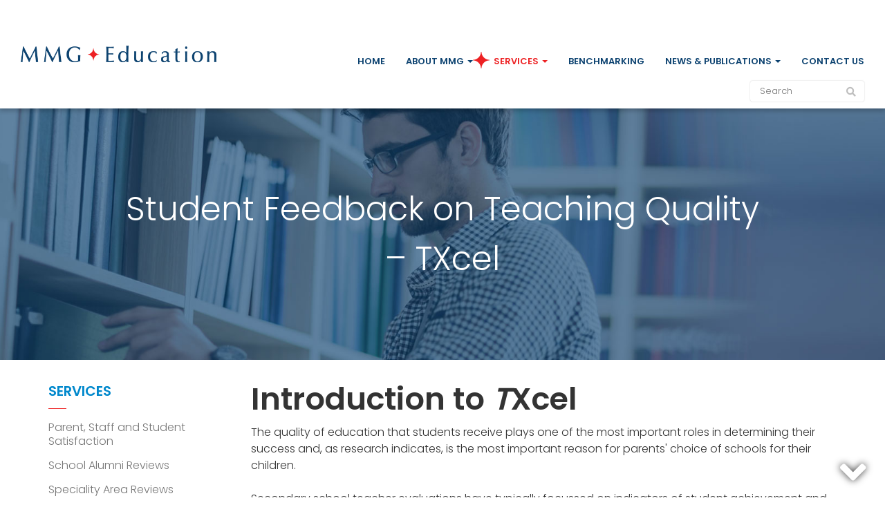

--- FILE ---
content_type: text/html; charset=UTF-8
request_url: https://www.mmgeducation.com.au/services/student-feedback-on-teaching-quality-txcel/
body_size: 75185
content:
<!DOCTYPE html>
<html lang="en-AU">
<head>
    <meta charset="UTF-8" />
    <meta http-equiv="X-UA-Compatible" content="IE=edge">
    <meta name="viewport" content="width=device-width, initial-scale=1.0, maximum-scale=2.0, user-scalable=yes"/>
    <title>Student Feedback on Teaching Quality - TXcel - Bondi Junction, Woollahra, Sydney | MMG Education</title>
        <link rel="pingback" href="https://www.mmgeducation.com.au/xmlrpc.php" />
        <link href="https://www.mmgeducation.com.au/wp-content/themes/phoenix/bootstrap/css/bootstrap.min.css" rel="stylesheet" />
    <link href="https://www.mmgeducation.com.au/wp-content/themes/phoenix/fontawesome-pro/css/all.min.css?v=5.11.2-pro" rel="stylesheet" />
    <link href="https://www.mmgeducation.com.au/wp-content/themes/phoenix/fontawesome-pro/css/v4-shims.min.css?v=5.11.2-pro" rel="stylesheet" />
    <!--[if IE 7]>
        <link href="//netdna.bootstrapcdn.com/font-awesome/3.1.1/css/font-awesome-ie7.min.css" rel="stylesheet" />
    <![endif]-->
        <link rel="shortcut icon" href="https://www.mmgeducation.com.au/wp-content/uploads/2017/06/cropped-favicon.png" type="image/x-icon" />
    <meta name='robots' content='index, follow, max-image-preview:large, max-snippet:-1, max-video-preview:-1' />

	<!-- This site is optimized with the Yoast SEO plugin v26.7 - https://yoast.com/wordpress/plugins/seo/ -->
	<link rel="canonical" href="https://www.mmgeducation.com.au/services/student-feedback-on-teaching-quality-txcel/" />
	<meta property="og:locale" content="en_US" />
	<meta property="og:type" content="article" />
	<meta property="og:title" content="Student Feedback on Teaching Quality - TXcel - Bondi Junction, Woollahra, Sydney | MMG Education" />
	<meta property="og:description" content="Introduction to TXcel The quality of education that students receive plays one of the most important roles in determining their success and, as research indicates, is the most important reason [&hellip;]" />
	<meta property="og:url" content="https://www.mmgeducation.com.au/services/student-feedback-on-teaching-quality-txcel/" />
	<meta property="og:site_name" content="MMG Education" />
	<meta property="article:modified_time" content="2022-02-21T10:59:53+00:00" />
	<meta name="twitter:card" content="summary_large_image" />
	<meta name="twitter:label1" content="Est. reading time" />
	<meta name="twitter:data1" content="7 minutes" />
	<script type="application/ld+json" class="yoast-schema-graph">{"@context":"https://schema.org","@graph":[{"@type":"WebPage","@id":"https://www.mmgeducation.com.au/services/student-feedback-on-teaching-quality-txcel/","url":"https://www.mmgeducation.com.au/services/student-feedback-on-teaching-quality-txcel/","name":"Student Feedback on Teaching Quality - TXcel - Bondi Junction, Woollahra, Sydney | MMG Education","isPartOf":{"@id":"https://www.mmgeducation.com.au/#website"},"datePublished":"2022-02-18T06:39:35+00:00","dateModified":"2022-02-21T10:59:53+00:00","breadcrumb":{"@id":"https://www.mmgeducation.com.au/services/student-feedback-on-teaching-quality-txcel/#breadcrumb"},"inLanguage":"en-AU","potentialAction":[{"@type":"ReadAction","target":["https://www.mmgeducation.com.au/services/student-feedback-on-teaching-quality-txcel/"]}]},{"@type":"BreadcrumbList","@id":"https://www.mmgeducation.com.au/services/student-feedback-on-teaching-quality-txcel/#breadcrumb","itemListElement":[{"@type":"ListItem","position":1,"name":"Services","item":"https://www.mmgeducation.com.au/services/"},{"@type":"ListItem","position":2,"name":"Student Feedback on Teaching Quality &#8211; TXcel"}]},{"@type":"WebSite","@id":"https://www.mmgeducation.com.au/#website","url":"https://www.mmgeducation.com.au/","name":"MMG Education","description":"","potentialAction":[{"@type":"SearchAction","target":{"@type":"EntryPoint","urlTemplate":"https://www.mmgeducation.com.au/?s={search_term_string}"},"query-input":{"@type":"PropertyValueSpecification","valueRequired":true,"valueName":"search_term_string"}}],"inLanguage":"en-AU"}]}</script>
	<!-- / Yoast SEO plugin. -->


<link rel='dns-prefetch' href='//www.google.com' />
<link rel="alternate" type="application/rss+xml" title="MMG Education &raquo; Feed" href="https://www.mmgeducation.com.au/feed/" />
<link rel="alternate" type="application/rss+xml" title="MMG Education &raquo; Comments Feed" href="https://www.mmgeducation.com.au/comments/feed/" />
<link rel="alternate" type="text/calendar" title="MMG Education &raquo; iCal Feed" href="https://www.mmgeducation.com.au/events/?ical=1" />
<link rel="alternate" title="oEmbed (JSON)" type="application/json+oembed" href="https://www.mmgeducation.com.au/wp-json/oembed/1.0/embed?url=https%3A%2F%2Fwww.mmgeducation.com.au%2Fservices%2Fstudent-feedback-on-teaching-quality-txcel%2F" />
<link rel="alternate" title="oEmbed (XML)" type="text/xml+oembed" href="https://www.mmgeducation.com.au/wp-json/oembed/1.0/embed?url=https%3A%2F%2Fwww.mmgeducation.com.au%2Fservices%2Fstudent-feedback-on-teaching-quality-txcel%2F&#038;format=xml" />
<style id='wp-img-auto-sizes-contain-inline-css' type='text/css'>
img:is([sizes=auto i],[sizes^="auto," i]){contain-intrinsic-size:3000px 1500px}
/*# sourceURL=wp-img-auto-sizes-contain-inline-css */
</style>
<style id='wp-emoji-styles-inline-css' type='text/css'>

	img.wp-smiley, img.emoji {
		display: inline !important;
		border: none !important;
		box-shadow: none !important;
		height: 1em !important;
		width: 1em !important;
		margin: 0 0.07em !important;
		vertical-align: -0.1em !important;
		background: none !important;
		padding: 0 !important;
	}
/*# sourceURL=wp-emoji-styles-inline-css */
</style>
<link rel='stylesheet' id='wp-block-library-css' href='https://www.mmgeducation.com.au/wp-includes/css/dist/block-library/style.min.css?ver=94410a41d6447d9165bb6bf17339dcbe' type='text/css' media='all' />
<style id='global-styles-inline-css' type='text/css'>
:root{--wp--preset--aspect-ratio--square: 1;--wp--preset--aspect-ratio--4-3: 4/3;--wp--preset--aspect-ratio--3-4: 3/4;--wp--preset--aspect-ratio--3-2: 3/2;--wp--preset--aspect-ratio--2-3: 2/3;--wp--preset--aspect-ratio--16-9: 16/9;--wp--preset--aspect-ratio--9-16: 9/16;--wp--preset--color--black: #000000;--wp--preset--color--cyan-bluish-gray: #abb8c3;--wp--preset--color--white: #ffffff;--wp--preset--color--pale-pink: #f78da7;--wp--preset--color--vivid-red: #cf2e2e;--wp--preset--color--luminous-vivid-orange: #ff6900;--wp--preset--color--luminous-vivid-amber: #fcb900;--wp--preset--color--light-green-cyan: #7bdcb5;--wp--preset--color--vivid-green-cyan: #00d084;--wp--preset--color--pale-cyan-blue: #8ed1fc;--wp--preset--color--vivid-cyan-blue: #0693e3;--wp--preset--color--vivid-purple: #9b51e0;--wp--preset--gradient--vivid-cyan-blue-to-vivid-purple: linear-gradient(135deg,rgb(6,147,227) 0%,rgb(155,81,224) 100%);--wp--preset--gradient--light-green-cyan-to-vivid-green-cyan: linear-gradient(135deg,rgb(122,220,180) 0%,rgb(0,208,130) 100%);--wp--preset--gradient--luminous-vivid-amber-to-luminous-vivid-orange: linear-gradient(135deg,rgb(252,185,0) 0%,rgb(255,105,0) 100%);--wp--preset--gradient--luminous-vivid-orange-to-vivid-red: linear-gradient(135deg,rgb(255,105,0) 0%,rgb(207,46,46) 100%);--wp--preset--gradient--very-light-gray-to-cyan-bluish-gray: linear-gradient(135deg,rgb(238,238,238) 0%,rgb(169,184,195) 100%);--wp--preset--gradient--cool-to-warm-spectrum: linear-gradient(135deg,rgb(74,234,220) 0%,rgb(151,120,209) 20%,rgb(207,42,186) 40%,rgb(238,44,130) 60%,rgb(251,105,98) 80%,rgb(254,248,76) 100%);--wp--preset--gradient--blush-light-purple: linear-gradient(135deg,rgb(255,206,236) 0%,rgb(152,150,240) 100%);--wp--preset--gradient--blush-bordeaux: linear-gradient(135deg,rgb(254,205,165) 0%,rgb(254,45,45) 50%,rgb(107,0,62) 100%);--wp--preset--gradient--luminous-dusk: linear-gradient(135deg,rgb(255,203,112) 0%,rgb(199,81,192) 50%,rgb(65,88,208) 100%);--wp--preset--gradient--pale-ocean: linear-gradient(135deg,rgb(255,245,203) 0%,rgb(182,227,212) 50%,rgb(51,167,181) 100%);--wp--preset--gradient--electric-grass: linear-gradient(135deg,rgb(202,248,128) 0%,rgb(113,206,126) 100%);--wp--preset--gradient--midnight: linear-gradient(135deg,rgb(2,3,129) 0%,rgb(40,116,252) 100%);--wp--preset--font-size--small: 13px;--wp--preset--font-size--medium: 20px;--wp--preset--font-size--large: 36px;--wp--preset--font-size--x-large: 42px;--wp--preset--spacing--20: 0.44rem;--wp--preset--spacing--30: 0.67rem;--wp--preset--spacing--40: 1rem;--wp--preset--spacing--50: 1.5rem;--wp--preset--spacing--60: 2.25rem;--wp--preset--spacing--70: 3.38rem;--wp--preset--spacing--80: 5.06rem;--wp--preset--shadow--natural: 6px 6px 9px rgba(0, 0, 0, 0.2);--wp--preset--shadow--deep: 12px 12px 50px rgba(0, 0, 0, 0.4);--wp--preset--shadow--sharp: 6px 6px 0px rgba(0, 0, 0, 0.2);--wp--preset--shadow--outlined: 6px 6px 0px -3px rgb(255, 255, 255), 6px 6px rgb(0, 0, 0);--wp--preset--shadow--crisp: 6px 6px 0px rgb(0, 0, 0);}:where(.is-layout-flex){gap: 0.5em;}:where(.is-layout-grid){gap: 0.5em;}body .is-layout-flex{display: flex;}.is-layout-flex{flex-wrap: wrap;align-items: center;}.is-layout-flex > :is(*, div){margin: 0;}body .is-layout-grid{display: grid;}.is-layout-grid > :is(*, div){margin: 0;}:where(.wp-block-columns.is-layout-flex){gap: 2em;}:where(.wp-block-columns.is-layout-grid){gap: 2em;}:where(.wp-block-post-template.is-layout-flex){gap: 1.25em;}:where(.wp-block-post-template.is-layout-grid){gap: 1.25em;}.has-black-color{color: var(--wp--preset--color--black) !important;}.has-cyan-bluish-gray-color{color: var(--wp--preset--color--cyan-bluish-gray) !important;}.has-white-color{color: var(--wp--preset--color--white) !important;}.has-pale-pink-color{color: var(--wp--preset--color--pale-pink) !important;}.has-vivid-red-color{color: var(--wp--preset--color--vivid-red) !important;}.has-luminous-vivid-orange-color{color: var(--wp--preset--color--luminous-vivid-orange) !important;}.has-luminous-vivid-amber-color{color: var(--wp--preset--color--luminous-vivid-amber) !important;}.has-light-green-cyan-color{color: var(--wp--preset--color--light-green-cyan) !important;}.has-vivid-green-cyan-color{color: var(--wp--preset--color--vivid-green-cyan) !important;}.has-pale-cyan-blue-color{color: var(--wp--preset--color--pale-cyan-blue) !important;}.has-vivid-cyan-blue-color{color: var(--wp--preset--color--vivid-cyan-blue) !important;}.has-vivid-purple-color{color: var(--wp--preset--color--vivid-purple) !important;}.has-black-background-color{background-color: var(--wp--preset--color--black) !important;}.has-cyan-bluish-gray-background-color{background-color: var(--wp--preset--color--cyan-bluish-gray) !important;}.has-white-background-color{background-color: var(--wp--preset--color--white) !important;}.has-pale-pink-background-color{background-color: var(--wp--preset--color--pale-pink) !important;}.has-vivid-red-background-color{background-color: var(--wp--preset--color--vivid-red) !important;}.has-luminous-vivid-orange-background-color{background-color: var(--wp--preset--color--luminous-vivid-orange) !important;}.has-luminous-vivid-amber-background-color{background-color: var(--wp--preset--color--luminous-vivid-amber) !important;}.has-light-green-cyan-background-color{background-color: var(--wp--preset--color--light-green-cyan) !important;}.has-vivid-green-cyan-background-color{background-color: var(--wp--preset--color--vivid-green-cyan) !important;}.has-pale-cyan-blue-background-color{background-color: var(--wp--preset--color--pale-cyan-blue) !important;}.has-vivid-cyan-blue-background-color{background-color: var(--wp--preset--color--vivid-cyan-blue) !important;}.has-vivid-purple-background-color{background-color: var(--wp--preset--color--vivid-purple) !important;}.has-black-border-color{border-color: var(--wp--preset--color--black) !important;}.has-cyan-bluish-gray-border-color{border-color: var(--wp--preset--color--cyan-bluish-gray) !important;}.has-white-border-color{border-color: var(--wp--preset--color--white) !important;}.has-pale-pink-border-color{border-color: var(--wp--preset--color--pale-pink) !important;}.has-vivid-red-border-color{border-color: var(--wp--preset--color--vivid-red) !important;}.has-luminous-vivid-orange-border-color{border-color: var(--wp--preset--color--luminous-vivid-orange) !important;}.has-luminous-vivid-amber-border-color{border-color: var(--wp--preset--color--luminous-vivid-amber) !important;}.has-light-green-cyan-border-color{border-color: var(--wp--preset--color--light-green-cyan) !important;}.has-vivid-green-cyan-border-color{border-color: var(--wp--preset--color--vivid-green-cyan) !important;}.has-pale-cyan-blue-border-color{border-color: var(--wp--preset--color--pale-cyan-blue) !important;}.has-vivid-cyan-blue-border-color{border-color: var(--wp--preset--color--vivid-cyan-blue) !important;}.has-vivid-purple-border-color{border-color: var(--wp--preset--color--vivid-purple) !important;}.has-vivid-cyan-blue-to-vivid-purple-gradient-background{background: var(--wp--preset--gradient--vivid-cyan-blue-to-vivid-purple) !important;}.has-light-green-cyan-to-vivid-green-cyan-gradient-background{background: var(--wp--preset--gradient--light-green-cyan-to-vivid-green-cyan) !important;}.has-luminous-vivid-amber-to-luminous-vivid-orange-gradient-background{background: var(--wp--preset--gradient--luminous-vivid-amber-to-luminous-vivid-orange) !important;}.has-luminous-vivid-orange-to-vivid-red-gradient-background{background: var(--wp--preset--gradient--luminous-vivid-orange-to-vivid-red) !important;}.has-very-light-gray-to-cyan-bluish-gray-gradient-background{background: var(--wp--preset--gradient--very-light-gray-to-cyan-bluish-gray) !important;}.has-cool-to-warm-spectrum-gradient-background{background: var(--wp--preset--gradient--cool-to-warm-spectrum) !important;}.has-blush-light-purple-gradient-background{background: var(--wp--preset--gradient--blush-light-purple) !important;}.has-blush-bordeaux-gradient-background{background: var(--wp--preset--gradient--blush-bordeaux) !important;}.has-luminous-dusk-gradient-background{background: var(--wp--preset--gradient--luminous-dusk) !important;}.has-pale-ocean-gradient-background{background: var(--wp--preset--gradient--pale-ocean) !important;}.has-electric-grass-gradient-background{background: var(--wp--preset--gradient--electric-grass) !important;}.has-midnight-gradient-background{background: var(--wp--preset--gradient--midnight) !important;}.has-small-font-size{font-size: var(--wp--preset--font-size--small) !important;}.has-medium-font-size{font-size: var(--wp--preset--font-size--medium) !important;}.has-large-font-size{font-size: var(--wp--preset--font-size--large) !important;}.has-x-large-font-size{font-size: var(--wp--preset--font-size--x-large) !important;}
/*# sourceURL=global-styles-inline-css */
</style>

<style id='classic-theme-styles-inline-css' type='text/css'>
/*! This file is auto-generated */
.wp-block-button__link{color:#fff;background-color:#32373c;border-radius:9999px;box-shadow:none;text-decoration:none;padding:calc(.667em + 2px) calc(1.333em + 2px);font-size:1.125em}.wp-block-file__button{background:#32373c;color:#fff;text-decoration:none}
/*# sourceURL=/wp-includes/css/classic-themes.min.css */
</style>
<link rel='stylesheet' id='wooslider-flexslider-css' href='https://www.mmgeducation.com.au/wp-content/plugins/wooslider/assets/css/flexslider.css?ver=2.0.1' type='text/css' media='all' />
<link rel='stylesheet' id='wooslider-common-css' href='https://www.mmgeducation.com.au/wp-content/plugins/wooslider/assets/css/style.css?ver=2.0.1' type='text/css' media='all' />
<script type="text/javascript" src="https://www.mmgeducation.com.au/wp-includes/js/jquery/jquery.min.js?ver=3.7.1" id="jquery-core-js"></script>
<script type="text/javascript" src="https://www.mmgeducation.com.au/wp-includes/js/jquery/jquery-migrate.min.js?ver=3.4.1" id="jquery-migrate-js"></script>
<link rel="https://api.w.org/" href="https://www.mmgeducation.com.au/wp-json/" /><link rel="alternate" title="JSON" type="application/json" href="https://www.mmgeducation.com.au/wp-json/wp/v2/pages/1363" /><link rel="EditURI" type="application/rsd+xml" title="RSD" href="https://www.mmgeducation.com.au/xmlrpc.php?rsd" />

<link rel='shortlink' href='https://www.mmgeducation.com.au/?p=1363' />
<meta name="tec-api-version" content="v1"><meta name="tec-api-origin" content="https://www.mmgeducation.com.au"><link rel="alternate" href="https://www.mmgeducation.com.au/wp-json/tribe/events/v1/" /><link rel="icon" href="https://www.mmgeducation.com.au/wp-content/uploads/2017/06/cropped-favicon-32x32.png" sizes="32x32" />
<link rel="icon" href="https://www.mmgeducation.com.au/wp-content/uploads/2017/06/cropped-favicon-192x192.png" sizes="192x192" />
<link rel="apple-touch-icon" href="https://www.mmgeducation.com.au/wp-content/uploads/2017/06/cropped-favicon-180x180.png" />
<meta name="msapplication-TileImage" content="https://www.mmgeducation.com.au/wp-content/uploads/2017/06/cropped-favicon-270x270.png" />
		<style type="text/css" id="wp-custom-css">
			@import url('https://fonts.googleapis.com/css?family=Poppins:300,600');
h1,
h2,
h3,
h4,
h5,
h6,
input,
button,
select,
textarea,
p,
body {
  font-family: "Poppins", lucida grande, Arial, sans-serif;
  font-weight: 300;
}
strong {
  font-weight: 600;
}
::selection {
  background: #0c4270;
}
::-moz-selection {
  background: #0c4270;
}
body,
p,
.gform_body .gfield input,
.gform_body .gfield textarea,
.gform_body .gfield select {
  font-size: 16px;
  line-height: 1.5;
}
h1 {
  font-size: 48px;
  line-height: 1.5;
}
h2 {
  font-size: 24px;
  line-height: 1.5;
}
h3 {
  font-size: 18.72px;
  line-height: 1.5;
}
h4 {
  font-size: 16px;
  line-height: 1.5;
}
h5 {
  font-size: 13.28px;
  line-height: 1.5;
}
h6 {
  font-size: 12px;
  line-height: 1.5;
}
#topcontrol {
  background-color: rgba(0,0,0,0.1);
  background-position: center center;
  background-repeat: no-repeat;
  -webkit-transition: all 0.2s ease-out;
  -moz-transition: all 0.2s ease-out;
  -o-transition: all 0.2s ease-out;
  -ms-transition: all 0.2s ease-out;
  transition: all 0.2s ease-out;
  border-radius: 3px;
  color: #FFFFFF;
  height: 48px;
  line-height: 55px;
  margin: 0 15px 15px 0;
  text-align: center;
  width: 48px;
  z-index: 10000;
}
#scrolltotop:before {
  border-color: rgba(255,255,255,0) rgba(255,255,255,0) #FFFFFF;
  border-image: none;
  border-style: solid;
  border-width: 10px;
  content: "";
  height: 0;
  left: 28%;
  position: absolute;
  top: 17%;
  width: 0;
}
#topcontrol:hover {
  background-color: #072742;
}
a:hover,
.sidebar-content .nav.nav-tabs.nav-stacked .parent ul a.selected,
.sidebar-content .nav li li a:hover,
div[role="complementary"] div > ul > li:hover {
  color: #082c4b;
}
a,
.nav-tabs > .active > a,
.nav-tabs > .active > a:hover,
.nav-tabs > .active > a:focus,
.nav li a:hover,
.nav li a:focus,
.navbar .nav > li > a:focus,
.navbar .nav > li > a:hover,
.pagination ul > li > a:hover,
.pagination ul > li > a:focus,
.pagination ul > .active > a,
.pagination ul > .active > span,
nav[role="navigation"] .nav-normal > .active > a,
nav[role="navigation"] .nav-normal li a:hover,
nav[role="navigation"] .nav-pills-square > .active > a,
nav[role="navigation"] .nav-bar > li > a:hover,
nav[role="navigation"] .nav-bar > li > a:focus,
nav[role="navigation"] .nav-bar > .active > a,
nav[role="navigation"] .nav-bar-top > .active > a,
nav[role="navigation"] .nav-bar-top > li > a:hover,
nav[role="navigation"] .nav-bar-underline > .active > a,
nav[role="navigation"] .nav-underline > .active > a,
nav[role="navigation"] .nav-underline > li > a:hover,
nav[role="navigation"] .nav-separator > .active > a,
nav[role="navigation"] .nav-separator > li > a:hover,
.sidebar-content .nav a.active,
div[role="complementary"] div > ul > li:active,
.sidebar-content .nav li a:hover,
.sidebar-content .nav li a:focus {
  color: #0c4270;
}
.nav a:hover .caret {
  border-bottom-color: #0c4270;
  border-top-color: #0c4270;
}
.nav-tabs > li > a:hover,
.nav-tabs > li > a:focus,
.navbar .nav > .active > a,
.navbar .nav > .active > a:hover,
.navbar .nav > .active > a:focus,
.nav-pills > .active > a,
.nav-pills > .active > a:hover,
.nav-pills > .active > a:focus,
.nav-tabs.nav-stacked > .active > a,
.nav-tabs.nav-stacked > .active > a:hover,
.nav-tabs.nav-stacked > .active > a:focus,
.nav-list > .active > a,
.nav-list > .active > a:hover,
.nav-list > .active > a:focus,
.grid li a:hover img,
textarea:focus,
input[type="text"]:focus,
input[type="password"]:focus,
input[type="datetime"]:focus,
input[type="datetime-local"]:focus,
input[type="date"]:focus,
input[type="month"]:focus,
input[type="clock-o"]:focus,
input[type="week"]:focus,
input[type="number"]:focus,
input[type="email"]:focus,
input[type="url"]:focus,
input[type="search"]:focus,
input[type="tel"]:focus,
input[type="color"]:focus,
.uneditable-input:focus,
.gform_wrapper li.gfield_error input[type="text"]:focus,
.gform_wrapper li.gfield_error input[type="url"]:focus,
.gform_wrapper li.gfield_error input[type="email"]:focus,
.gform_wrapper li.gfield_error input[type="tel"]:focus,
.gform_wrapper li.gfield_error input[type="number"]:focus,
.gform_wrapper li.gfield_error input[type="password"]:focus,
.gform_wrapper li.gfield_error textarea:focus {
  border-color: #0c4270;
}
.navbar .nav > .active > a,
.navbar .nav > .active > a:hover,
.navbar .nav > .active > a:focus,
.nav-pills > .active > a,
.nav-pills > .active > a:hover,
.nav-pills > .active > a:focus,
.nav-tabs.nav-stacked > .active > a,
.nav-tabs.nav-stacked > .active > a:hover,
.nav-tabs.nav-stacked > .active > a:focus,
.nav-list > .active > a,
.nav-list > .active > a:hover,
.nav-list > .active > a:focus,
.dropdown-menu > li > a:hover,
.dropdown-menu > li > a:focus,
.dropdown-submenu:hover > a,
.dropdown-submenu:focus > a,
.dropdown-menu > .active > a,
.dropdown-menu > .active > a:hover,
.dropdown-menu > .active > a:focus,
.progress .bar,
.progress-striped .bar,
.progress-info.progress-striped .bar,
.progress-striped .bar-info,
nav[role="navigation"] .nav-pills-square li a:hover {
  background-color: #0c4270;
}
.form-control:focus {
  border-color: #0c4270;
  box-shadow: 0 1px 1px rgba(0,0,0,0.075) inset, 0 0 8px rgba(12,66,112,0.6);
}
.pagination > .active > a,
.pagination > .active > span,
.pagination > .active > a:hover,
.pagination > .active > span:hover,
.pagination > .active > a:focus,
.pagination > .active > span:focus {
  background-color: #0c4270;
  border-color: #0c4270;
}
.accent {
  color: #0c4270 !important;
}
.accent2 {
  color: #ed2123 !important;
}
.btn-primary {
  border-color: #ed2123;
  background-color: #ed2123;
  color: #000000;
  text-shadow: none;
  text-transform: uppercase;
  color: #fff;
}
.btn-primary:hover,
.btn-primary .disabled,
.btn-primary [disabled] {
  background-color: #e71315;
  border-color: #e71315;
  color: #000000;
}
.btn-primary:active,
.btn-primary .active,
.btn-primary:focus,
.btn-primary .focus {
  background-color: #d41113;
  border-color: #d41113;
  color: #000000;
}
.btn-primary:hover,
.btn-primary:active,
.btn-primary:focus {
  color: #fff;
}
.btn-custom {
  border-color: #ffffff;
  background-color: #ffffff;
  color: #000000;
  text-shadow: none;
}
.btn-custom:hover,
.btn-custom .disabled,
.btn-custom [disabled] {
  background-color: #f5f5f5;
  border-color: #f5f5f5;
  color: #000000;
}
.btn-custom:active,
.btn-custom .active,
.btn-custom:focus,
.btn-custom .focus {
  background-color: #ebebeb;
  border-color: #ebebeb;
  color: #000000;
}
.btn-banner {
  padding: 17px 65px;
}
.btn-services {
  padding: 12px 35px;
}
.btn-news {
  padding: 9px 33px;
}
.btn-footer {
  padding: 4px 12px;
  margin-top: 20px;
}
.font-44 {
  font-size: 44px;
  line-height: 1.456;
}
.font-30 {
  font-size: 30px;
}
.font-22 {
  font-size: 22px;
}
.font-20 {
  font-size: 20px;
}
.font-18 {
  font-size: 18px;
}
.font-16 {
  font-size: 16px;
}
.font-15 {
  font-size: 15px;
}
.font-14 {
  font-size: 14px;
}
#header .brand img {
  max-width: 100%;
}
.main-header > div {
  max-width: 100%;
}
nav[role="navigation"] ul:first-child {
  margin: 0;
}
header nav[role="navigation"] .nav > li {
  padding: 25px 0px 0px;
}
header nav[role="navigation"] .nav > li > a {
  color: #0c4270;
  font-size: 20px;
  text-transform: uppercase;
  font-weight: 600;
  line-height: 28px;
  padding: 10px 15px;
  -webkit-transition: all 0.3s ease;
  -moz-transition: all 0.3s ease;
  -o-transition: all 0.3s ease;
  transition: all 0.3s ease;
}
header nav[role="navigation"] .nav > li > a .caret {
  border-top-color: #0c4270;
  border-bottom-color: #0c4270;
}
header nav[role="navigation"] .nav > li > a:before {
  opacity: 0;
  content: url(/wp-content/uploads/2017/06/nav_icon.png);
  display: inline-block;
  vertical-align: middle;
  margin-right: 10px;
  -webkit-transition: all 0.3s ease;
  -moz-transition: all 0.3s ease;
  -o-transition: all 0.3s ease;
  transition: all 0.3s ease;
}
header nav[role="navigation"] .nav > li > a:hover,
header nav[role="navigation"] .nav > li > a:active,
header nav[role="navigation"] .nav > li > a:focus {
  color: #ed2123;
}
header nav[role="navigation"] .nav > li > a:hover .caret,
header nav[role="navigation"] .nav > li > a:active .caret,
header nav[role="navigation"] .nav > li > a:focus .caret {
  border-top-color: #ed2123;
  border-bottom-color: #ed2123;
}
header nav[role="navigation"] .nav > li > a:hover:before,
header nav[role="navigation"] .nav > li > a:active:before,
header nav[role="navigation"] .nav > li > a:focus:before {
  opacity: 1;
}
header nav[role="navigation"] .nav > li.active > a {
  color: #ed2123;
}
header nav[role="navigation"] .nav > li.active > a .caret {
  border-top-color: #ed2123;
  border-bottom-color: #ed2123;
}
header nav[role="navigation"] .nav > li.active > a:before {
  opacity: 1;
}
header .nav li a:hover,
header .nav li a:focus {
  background-color: transparent;
  border-color: transparent;
}
nav[role="navigation"] ul > li .dropdown-menu > li:hover > a,
nav[role="navigation"] ul > li .dropdown-menu > li > a:hover {
  background: none repeat scroll 0 0 #0c4270;
  color: #ffffff;
}
.home .header-shadow {
  box-shadow: none;
}
.home a {
  text-decoration: none;
}
.main-header .row > .flex-box {
  -webkit-box-align: center;
  -ms-flex-align: center;
  -ms-grid-row-align: center;
  align-items: center;
  -ms-flex-flow: row-reverse nowrap;
  flex-flow: row-reverse nowrap;
}
.top-search {
  margin-left: 20px;
}
.main-footer {
  font-size: 14px;
  margin-top: 90px;
  margin-bottom: 60px;
}
.main-footer address {
  margin: 0;
}
.main-footer address a {
  color: #fff;
}
.main-footer ul li {
  line-height: 2;
}
.main-footer ul li a:hover,
.main-footer ul li a:active,
.main-footer ul li a:focus {
  color: #ed2123;
  opacity: 1;
}
.bottom-footer {
  font-size: 14px;
  margin-bottom: 10px;
}
.bottom-footer ul li img {
  position: absolute;
  margin: 0;
  top: 0;
}
.bottom-footer ul li a {
  position: relative;
}
.hp-banner {
  height: calc(90vh - 130px);
}
.services-bar {
  background: #0C4270;
  height: 77px;
  min-height: 77px;
}
.services-bar > * {
  color: #fff !important;
  margin: 0;
  width: 100%;
}
.services-img-box {
  border: 1px solid #0C4270;
  margin-bottom: 30px;
  max-width: 360px;
  margin-left: auto;
  margin-right: auto;
}
.services-img-box > * {
  margin: 0;
}
.ss-content {
  min-height: 130px;
}
.hp-services > div {
  max-width: 1575px;
}
.hp-testimonial .testimonial-d {
  padding: 0;
  border: 0;
  min-height: 450px;
}
.hp-testimonial .testimonial-d img {
  max-width: 125px;
  border-radius: 50%;
  border: 0;
  margin-bottom: 40px;
}
.hp-testimonial .testimonial-d .author-bottom span[itemprop="author"] {
  font-weight: 600;
}
.hp-testimonial .carousel-indicators li {
  background: #B7B7B7;
  width: 10px;
  height: 10px;
  margin: 0 3px;
}
.hp-testimonial .carousel-indicators li.active {
  background: #F21924;
}
.news-well {
  border-radius: 0;
  padding: 0 0 50px 0;
}
.heading-new-bar {
  background: url(/wp-content/uploads/2017/06/sc4_bg_well.jpg);
  background-size: cover;
  background-position: center center;
}
.heading-new-bar > * {
  line-height: 130px;
}
.news-well .heading-new-bar + div {
  padding: 2px 60px;
}
.news-well .heading-new-bar + div .blog-list {
  padding: 0 25px;
}
.news-well .heading-new-bar + div span[itemprop="name"] {
  font-size: 18px;
}
.news-well .heading-new-bar + div h3[itemprop="headline"] {
  margin-bottom: 15px;
}
.img-partners {
  max-width: 130px;
  margin: 0;
}
.justify-content-space-between {
  -webkit-flex-direction: row;
  -webkit-justify-content: space-between;
  -moz-justify-content: space-between;
  -ms-justify-content: space-between;
  justify-content: space-between;
}
.align-center {
  -webkit-box-align: center;
  -ms-flex-align: center;
  -ms-grid-row-align: center;
  align-items: center;
}
.justify-content-right {
  -webkit-box-pack: right;
  -ms-flex-pack: right;
  justify-content: right;
}
.justify-content-center {
  -webkit-box-pack: center;
  -moz-box-pack: center;
  -ms-flex-pack: center;
  -webkit-justify-content: center;
  justify-content: center;
}
.justify-content-end {
  -webkit-box-pack: end;
  -moz-box-pack: end;
  -ms-flex-pack: end;
  -webkit-justify-content: end;
  justify-content: flex-end;
}
.flex-wrap {
  -ms-flex-wrap: wrap;
  flex-wrap: wrap;
}
.well {
  border-radius: 0;
}
.well-dark-transparent .form-control {
  color: #555;
}
.myBounceDiv {
  -webkit-animation-name: bounce;
  animation-name: bounce;
}
.animated {
  -webkit-animation-duration: .5s;
  animation-duration: .5s;
  -webkit-animation-fill-mode: both;
  animation-fill-mode: both;
  -webkit-animation-timing-function: linear;
  animation-timing-function: linear;
  animation-iteration-count: infinite;
  -webkit-animation-iteration-count: infinite;
}
@-webkit-keyframes bounce {
  0%,
  100% {
    -webkit-transform: translateY(0);
  }
  50% {
    -webkit-transform: translateY(-5px);
  }
}
@keyframes bounce {
  0%,
  100% {
    transform: translateY(0);
  }
  50% {
    transform: translateY(-5px);
  }
}
@media (min-width: 1461px) and (max-width: 1715px) {
  header nav[role="navigation"] .nav > li > a {
    font-size: 13px;
    line-height: 17px;
    padding: 10px 0;
  }
}
@media (min-width: 1200px) and (max-width: 1460px) {
  header nav[role="navigation"] .nav > li > a {
    font-size: 13px;
    line-height: 17px;
    padding: 10px 0;
  }
  header nav[role="navigation"] .nav > li > a::before {
    margin-right: 6px;
  }
  .top-search {
    margin-left: 10px;
    width: 165px;
  }
}
@media (min-width: 992px) and (max-width: 1199px) {
  #header .brand img {
    width: 100%;
    max-width: 390px;
    margin: 15px 0 0;
  }
  nav[role="navigation"] ul:first-child {
    margin-top: 20px;
    float: none !important;
    display: flex;
    display: -webkit-box;
    display: -ms-flexbox;
    display: -webkit-flex;
    -webkit-box-pack: justify;
    -ms-flex-pack: justify;
    justify-content: space-between;
  }
  header nav[role="navigation"] .nav > li {
    padding: 0;
  }
  .top-search {
    margin: 10px auto;
    float: none !important;
    max-width: 400px;
  }
  header nav[role="navigation"] .nav > li > a {
    font-size: 17px;
    line-height: 17px;
    padding: 10px 0;
  }
  .main-header .flex-box {
    display: block;
  }
  .main-header .flex-box > div {
    width: 100%;
  }
  .hp-banner {
    height: calc(83vh  - 130px);
  }
  .ss-content {
    min-height: 160px;
  }
  .news-well .heading-new-bar + div {
    padding: 2px 10px;
  }
  .main-header .flex-box > div.top-search {
    margin: 25px auto 0;
    max-width: 300px;
  }
}
@media (max-width: 991px) {
  .top-search {
    margin: 10px auto;
    float: none !important;
    max-width: 300px;
  }
  .main-header .flex-box {
    display: block;
  }
  .main-header .flex-box > div {
    width: 100%;
  }
  nav[role="navigation"] ul:first-child {
    margin-top: 20px;
  }
  header nav[role="navigation"] .nav > li {
    padding: 0;
  }
  header nav[role="navigation"] .nav > li > a {
    font-size: 17px;
    line-height: 17px;
    padding: 10px 0;
  }
  nav[role="navigation"] select {
    margin: 25px 0 10px;
  }
  .sm-margin-bottom-45 {
    margin-bottom: 45px;
  }
  .sm-aligncenter {
    margin: 0 auto;
  }
  .sm-display-block {
    display: block;
  }
  .font-44 {
    font-size: 35px;
  }
  .font-30 {
    font-size: 28px;
  }
  .main-header .flex-box > div.top-search {
    margin: 25px auto 0;
    max-width: 300px;
  }
  header nav[role="navigation"] .nav > li {
    margin-right: 10px;
  }
  .img-partners {
    margin: 0 auto;
  }
}
@media (max-width: 767px) {
  header .brand img {
    width: 100%;
    max-width: 300px;
  }
  .hp-banner {
    height: 350px;
  }
  .hp-services > div > div > div + div {
    margin-top: 45px;
  }
  .services-bar {
    min-height: 60px;
  }
  .ss-content {
    min-height: auto;
    margin-bottom: 20px;
  }
  .hp-testimonial .testimonial-d {
    min-height: 640px;
  }
  .heading-new-bar > * {
    line-height: 75px;
  }
  .news-well .heading-new-bar + div {
    padding: 0 15px;
  }
  .main-footer {
    margin-top: 45px;
    margin-bottom: 10px;
  }
  .bottom-footer ul {
    display: table;
    margin: 0 auto;
  }
  .pull-left {
    float: none !important;
    margin: 0 auto;
    display: table;
  }
  .pull-right {
    float: none !important;
  }
  .text-right {
    text-align: center;
  }
  .btn-banner,
  .btn-services,
  .btn-news {
    padding: 10px 25px;
  }
  .font-44 {
    font-size: 23px;
  }
  .font-30 {
    font-size: 21px;
  }
  .font-22 {
    font-size: 19px;
  }
  .font-18 {
    font-size: 16px;
  }
  .bottom-footer ul li img {
    position: relative;
  }
  .bottom-footer ul {
    padding-right: 0;
  }
  .bottom-footer ul li {
    border-right: 0;
    margin: 5px auto;
    padding: 0;
    float: none;
  }
	
}
		</style>
		<link rel="stylesheet" id="main-css" href="https://www.mmgeducation.com.au/wp-content/themes/phoenix/css/main.css?1648080552" type="text/css" media="all" />
<link rel="stylesheet" id="style-css" href="https://www.mmgeducation.com.au/wp-content/themes/phoenix-child/style.css?1526288544" type="text/css" media="all" />
<style>
h1, h2, h3, h4, h5, h6 { font-family: ; color: #333333; }
input, button, select, textarea, body { font-family: ; }
body { color: #333333;}
.body-background { }
a { color: #0088cc; }
.segment1 { color:#676767;background-color: #ffffff;}
.segment1 h1, .segment1 h2, .segment1 h3, .segment1 h4, .segment1 h5, .segment1 h6 { color: #0c4270; }
.segment2 { color: #0c4270;background-color: #f2f2f2;}
.segment2 h1, .segment2 h2, .segment2 h3, .segment2 h4, .segment2 h5, .segment2 h6 { color: #676767; }
.segment3 { color: #ffffff;background-color: #ed2123;}
.segment3 h1, .segment3 h2, .segment3 h3, .segment3 h4, .segment3 h5, .segment3 h6 { color: #ffffff; }
.segment4 { color: #ffffff;background-color: #0c4270;}
.segment4 h1, .segment4 h2, .segment4 h3, .segment4 h4, .segment4 h5, .segment4 h6 { color: #ffffff; }
.segment5 { color: #ffffff;background-color: #0d1625;}
.segment5 h1, .segment5 h2, .segment5 h3, .segment5 h4, .segment5 h5, .segment5 h6 { color: #ffffff; }
.accent { color: #dd3333; }
/* Tablets */
@media (max-width: 768px) {
body {}
}
/* Landscape phones and down */
@media (max-width: 480px) {
body {}
}
</style><!-- hook code snippet header -->
<style>
<style>
/* sidebar */
div[role="complementary"]{
    width: 20%;
}

div[role="complementary"] .inner {
    border: 0 none;
    border-radius: 0;
}


div[role="complementary"] aside > h3:hover, 
div[role="complementary"] div > h3:hover {
    background: none;
}

div[role="complementary"] aside > h3, 
div[role="complementary"] div > h3 {
    background-color: transparent;
    border-bottom: 0 none;
    border-top: 0 none;
    padding: 0;
}

div[role="complementary"] aside > .nav-tabs, 
div[role="complementary"] div > ul {
    margin-left: 0;
    margin-right: 0;
    padding: 0;
    border: 0;
}

.sidebar-content .nav.nav-tabs.nav-stacked a,
div[role="complementary"] .widget > ul > li > a{
    background: rgba(0, 0, 0, 0) none repeat scroll 0 0;
    border: 0 none;
    padding: 7px 0;
}

div[role="complementary"] div ul {
    padding-left: 0;
}

div[role="complementary"] .inner ul ul {
    font-size: 12px;
    margin-left: 30px;
    list-style: outside none none;
}

div[role="complementary"] .inner ul ul li a {
    border-top: 0 none !important;
    display: inline;
    color: #666;
}

div[role="complementary"] .inner ul ul li a::before {
    content: "";
    display: block;
    font-family: fontawesome;
    height: 0;
    left: -1em;
    position: relative;
    width: 0;
}

div[role="complementary"] .inner ul ul li {
    margin: 5px 0;
    overflow: visible;
}

div[role="complementary"] .widget-title::after, 
div[role="complementary"] h3::after {
    background: #ed2123 none repeat scroll 0 0;
    content: "";
    display: block;
    height: 1px;
    margin-top: 10px;
    width: 26px;
}

div[role="complementary"] .widget-title {
	color: #44494c;
	font-size: 20px;
	font-weight: 600;
	text-transform: uppercase;
	margin-top: 0;
}

div[role="complementary"] .widget > ul > li > a:hover,
div[role="complementary"] .widget > ul > li > a:active,
div[role="complementary"] .widget > ul > li > a:focus{
	color: #0c4270 !important;
}

div[role="complementary"] .widget .current-page {
	color: #0c4270 !important;
}

div[role="complementary"] .product-categories {
    font-size: 12px;
    list-style: outside none none;
    margin-top: 20px;
    padding: 0;
}

div[role="complementary"] .well {
    background-color: #f2f2f2;
    border-radius: 0;
    box-shadow: none;
}

div[role="complementary"] > .inner > .search-widget:first-child {
    background: rgba(0, 0, 0, 0) none repeat scroll 0 0;
    border-radius: 0;
    padding: 0;
    margin-bottom: 30px;
}

div[role="complementary"] > .inner > .search-widget:first-child .navbar-search .search-query {
    border: 1px solid #ccc;
    border-radius: 0;
    box-shadow: none;
    font-weight: lighter;
}

div[role="complementary"] div > select {
    margin: 10px 0;
    width: 100%;
}

div[role="complementary"] .inner div > div, 
div[role="complementary"] .inner div > p {
    margin: 0;
}

div[role="complementary"] div > ul > li {
    border: 0 none;
    padding: 5px 0;
}

.sidebar-content .nav.nav-tabs.nav-stacked .parent ul a.selected, 
.sidebar-content .nav li li a:hover, 
div[role="complementary"] div > ul > li:hover {
    background-color: transparent;
    border: 0 none !important;
}

@media (min-width: 992px) and (max-width: 1199px) {

}

@media  (max-width: 991px) {
    div[role="complementary"] {
        width: 30%;
    }
}
@media (max-width: 767px) {
    div[role="complementary"] {
        width: 100%;
    }
}
</style>
</style><!-- Google tag (gtag.js) -->
<script async src="https://www.googletagmanager.com/gtag/js?id=UA-48013230-1"></script>
<script>
  window.dataLayer = window.dataLayer || [];
  function gtag(){window.dataLayer.push(arguments);}
  gtag('js', new Date());

  gtag('config', 'UA-48013230-1');
</script>
<!-- end hook code snippet header -->
    <!--[if lt IE 9]>
        <script src="https://www.mmgeducation.com.au/assets/crossdomain/respond.min.js"></script>
        <link href="https://www.mmgeducation.com.au/assets/crossdomain/respond-proxy.html" id="respond-proxy" rel="respond-proxy" />
        <link href="https://www.mmgeducation.com.au/assets/nocdn/crossite/respond.proxy.gif" id="respond-redirect" rel="respond-redirect" />
        <script src="https://www.mmgeducation.com.au/assets/nocdn/crossite/respond.proxy.js"></script>
        <script src="https://www.mmgeducation.com.au/wp-content/themes/phoenix/js/html5.js" type="text/javascript"></script>
    <![endif]-->
<!---Per Page CSS --->
<style type="text/css">
.table thead tr th {
  vertical-align: middle;
}

.table tbody tr {
	background-color: #FFF;
}

.blue-thead {
    background-color:#c6d9f1;
    color:#FFFFFF;
}

.orange-thead {
    background-color:#f2b685;
    color:#FFFFFF;
}

.sm-img {
    max-width: 480px;
}
</style>
</head>

<body class="wp-singular page-template-default page page-id-1363 page-child parent-pageid-70 wp-theme-phoenix wp-child-theme-phoenix-child tribe-no-js">
  <div>
    <div>
      <div class="page-wrap">
<header id="header"><div class="segment1 space-small main-header header-shadow xs-text-center" ><div class="container"><div class="row flex-box align-center">
<div class="col-md-3 text-center"><a href="/" class="brand"><img src="http://www.mmgeducation.com.au/wp-content/uploads/2017/06/logo_mmg.png" class="brand" alt="MMG Education"></a></div>
<div class="col-md-9">
<nav class="" role="navigation"><ul id="menu-main-nav" class="nav pull-right"><li id="menu-item-27" class="menu-item menu-item-type-post_type menu-item-object-page menu-item-home menu-item-27"><a href="https://www.mmgeducation.com.au/">Home</a></li>
<li id="menu-item-84" class="menu-item menu-item-type-post_type menu-item-object-page menu-item-84 dropdown"><a href="https://www.mmgeducation.com.au/about-mmg/" class="dropdown-toggle disabled" data-toggle="dropdown">About MMG <b class="caret"></b></a>
<ul class="dropdown-menu">
	<li id="menu-item-1189" class="menu-item menu-item-type-post_type menu-item-object-page menu-item-1189"><a href="https://www.mmgeducation.com.au/about-mmg/our-clients/">Our Clients</a></li>
	<li id="menu-item-223" class="menu-item menu-item-type-post_type menu-item-object-page menu-item-223"><a href="https://www.mmgeducation.com.au/about-mmg/vision-mission/">Vision &#038; Mission</a></li>
	<li id="menu-item-225" class="menu-item menu-item-type-post_type menu-item-object-page menu-item-225"><a href="https://www.mmgeducation.com.au/about-mmg/challenges-facing-schools/">Challenges Facing Schools</a></li>
	<li id="menu-item-227" class="menu-item menu-item-type-post_type menu-item-object-page menu-item-227"><a href="https://www.mmgeducation.com.au/about-mmg/mmg-education-delivers-success/">How MMG Education Delivers Success</a></li>
</ul>
</li>
<li id="menu-item-86" class="menu-item menu-item-type-post_type menu-item-object-page current-page-ancestor current-menu-parent current-page-parent current_page_parent menu-item-86 dropdown active"><a href="https://www.mmgeducation.com.au/services/" class="dropdown-toggle disabled" data-toggle="dropdown">Services <b class="caret"></b></a>
<ul class="dropdown-menu">
	<li id="menu-item-244" class="menu-item menu-item-type-post_type menu-item-object-page menu-item-244 dropdown-submenu"><a href="https://www.mmgeducation.com.au/services/parent-staff-student-satisfaction/" class="dropdown-toggle disabled" data-toggle="dropdown">Parent, Staff and Student Satisfaction</a>
	<ul class="dropdown-menu">
		<li id="menu-item-255" class="menu-item menu-item-type-post_type menu-item-object-page menu-item-255"><a href="https://www.mmgeducation.com.au/services/parent-staff-student-satisfaction/whole-school-review/">Whole of School Review</a></li>
		<li id="menu-item-257" class="menu-item menu-item-type-post_type menu-item-object-page menu-item-257"><a href="https://www.mmgeducation.com.au/services/parent-staff-student-satisfaction/key-year-group-tracking/">Key Year Group Tracking</a></li>
		<li id="menu-item-259" class="menu-item menu-item-type-post_type menu-item-object-page menu-item-259"><a href="https://www.mmgeducation.com.au/services/parent-staff-student-satisfaction/staff-satifaction-review/">Staff Satisfaction Review</a></li>
	</ul>
</li>
	<li id="menu-item-247" class="menu-item menu-item-type-post_type menu-item-object-page menu-item-247"><a href="https://www.mmgeducation.com.au/services/school-alumni-reviews/">School Alumni Reviews</a></li>
	<li id="menu-item-249" class="menu-item menu-item-type-post_type menu-item-object-page menu-item-249"><a href="https://www.mmgeducation.com.au/services/speciality-area-reviews/">Speciality Area Reviews</a></li>
	<li id="menu-item-251" class="menu-item menu-item-type-post_type menu-item-object-page menu-item-251 dropdown-submenu"><a href="https://www.mmgeducation.com.au/services/enrolment-best-practice-review/" class="dropdown-toggle disabled" data-toggle="dropdown">Enrolment Best Practice Review</a>
	<ul class="dropdown-menu">
		<li id="menu-item-261" class="menu-item menu-item-type-post_type menu-item-object-page menu-item-261"><a href="https://www.mmgeducation.com.au/services/enrolment-best-practice-review/prospective-parent-review/">Prospective Parent Review</a></li>
	</ul>
</li>
	<li id="menu-item-253" class="menu-item menu-item-type-post_type menu-item-object-page menu-item-253"><a href="https://www.mmgeducation.com.au/services/executive-staff-360-degree-feedback/">Executive Staff 360 Degree Feedback</a></li>
	<li id="menu-item-78" class="menu-item menu-item-type-post_type menu-item-object-page menu-item-78"><a href="https://www.mmgeducation.com.au/services/strategic-planning-research/">Strategic Planning Review</a></li>
	<li id="menu-item-1363" class="menu-item menu-item-type-post_type menu-item-object-page current-menu-item page_item page-item-1363 current_page_item menu-item-1363"><a href="https://www.mmgeducation.com.au/services/student-feedback-on-teaching-quality-txcel/">Student Feedback on Teaching Quality &#8211; TXcel</a></li>
</ul>
</li>
<li id="menu-item-302" class="menu-item menu-item-type-post_type menu-item-object-page menu-item-302"><a href="https://www.mmgeducation.com.au/benchmarking/">Benchmarking</a></li>
<li id="menu-item-303" class="menu-item menu-item-type-post_type menu-item-object-page menu-item-303 dropdown"><a href="https://www.mmgeducation.com.au/mmg-insights/" class="dropdown-toggle disabled" data-toggle="dropdown">News &#038; Publications <b class="caret"></b></a>
<ul class="dropdown-menu">
	<li id="menu-item-242" class="menu-item menu-item-type-post_type menu-item-object-page menu-item-242"><a href="https://www.mmgeducation.com.au/mmg-insights/news/">News</a></li>
	<li id="menu-item-239" class="menu-item menu-item-type-post_type menu-item-object-page menu-item-239"><a href="https://www.mmgeducation.com.au/mmg-insights/publications/">Publications</a></li>
</ul>
</li>
<li id="menu-item-28" class="menu-item menu-item-type-post_type menu-item-object-page menu-item-28"><a href="https://www.mmgeducation.com.au/contact-us/">Contact Us</a></li>
</ul></nav>
<div class="clearfix"></div>
<div class="top-search pull-right xs-float-none"><form id="searchform" role="search" class="navbar-search" method="get" action="https://www.mmgeducation.com.au/"><input type="text" class="search-query" id="search" name="s" style="width: 100%;" placeholder="Search" /><button class="btn btn-default"><i class="fa fa-search"></i></button></form></div>
</div>
</div></div></div></header><div class="segment space-huge segment3 service-masthead text-center"style="background-image: url('https://www.mmgeducation.com.au/wp-content/uploads/2016/09/Masthead_Services.jpg'); background-repeat: no-repeat; background-position: center center; background-attachment: scroll; background-size: cover;"><div class="container"><div class="row"><div class="col-md-12"><div class="row">
<div class="col-md-10 text-center col-md-offset-1">
<h1 class="font-60">Student Feedback on Teaching Quality – TXcel</h1>
</div>
</div></div></div></div></div><div class="segment body-background"><div class="container"><div class="row content"><article class="col-md-9 col-sm-8 col-md-push-3 col-sm-push-4"><h1><strong>Introduction to </strong><strong><em>T</em></strong><strong>Xcel</strong></h1>
<p>The quality of education that students receive plays one of the most important roles in determining their success and, as research indicates, is the most important reason for parents' choice of schools for their children.</p>
<p>Secondary school teacher evaluations have typically focussed on indicators of student achievement and used ‘value-added' models. These have been criticised for lacking reliability and do not provide information on how or why students increase their performance or how to improve teachers' effectiveness. The aim is to find powerful ways for teachers who wish to know more about how their teaching impacts their students and, in a confidential way, to recommendations about how to enhance that impact.</p>
<p>The TXcel model was developed to provide a scientifically strong measurement tool that provides teachers with diagnostic and confidential feedback on how to improve their teaching. The model draws on expertise from internationally renowned educational psychologists and researchers, Prof. Herb Marsh (Australian Catholic University), and Prof. John Hattie.</p>
<hr/>
<h1><strong>Purpose of </strong><strong><em>T</em></strong><strong>Xcel</strong></h1>
<p>The TXcel feedback Portal assists secondary school teachers to enhance their teaching in the context of the Australian Institute for Teaching and School Leadership (AITSL) professional standards.</p>
<p>Each teacher's online profile is personalised and confidential to them. It is intended that the TXcel Portal will provide reliable, diagnostic feedback about their teaching by including:</p>
<ul>
<li><strong>Confidential feedback</strong> provided to teachers</li>
<li><strong>Benchmarking and filter options</strong> allowing teachers to compare their scores to teacher-groups most meaningful to them (e.g. subject area, year group, class level, etc.)</li>
<li><strong>A measure of students' perceptions of growth</strong> in teachers' classes across key outcomes</li>
<li>Indicators of <strong>teachers' progress against the AITSL Standards</strong></li>
<li><strong>Qualitative student feedback</strong> on areas that students find effective as well as areas for improvement</li>
<li>Research-based <strong>strategies to enhance teaching aspects</strong></li>
</ul>
<p>The information provided through the TXcel Portal is designed for:</p>
<ul>
<li>Personal reflection on teaching practices</li>
<li>Professional development planning</li>
<li>Identification of teaching strengths</li>
<li>Understanding students' learning experiences</li>
<li>Diagnosis of areas for further attention, as identified by specific classroom context and teaching style</li>
<li>Reference when undertaking supervision or mentorship</li>
</ul>
<p>Information derived from the TXcel Portal is not intended to provide a basis of comparisons between individual teachers, or be used for performance appraisals. It is a professional learning tool designed to support the continued improvement of educators within the context of their teaching setting.</p>
<p>Teachers may benefit from discussing their results with colleagues, coaches, department heads or personal mentors to help identify appropriate learning objectives, resources, training and classroom strategies. However, it will be up to each teacher to decide whether they wish to share this information.</p>
<hr/>
<h1><strong>The </strong><strong><em>T</em></strong><strong>Xcel Model</strong></h1>
<p><img decoding="async" class="img-responsive aligncenter sm-img" src="/wp-content/uploads/2022/02/img-txcel-map.jpg" /></p>
<h2><strong>SEEQ-S Model</strong></h2>
<p>A core element of the TXcel model is the <em>Student Evaluation of Educational Quality-Schools (SEEQ-S)</em> instrument. This empirically validated survey was developed by lead educational psychologist and researcher, Prof. Herb Marsh (Australian Catholic University), in association with MMG Education.</p>
<p>The SEEQ-S student evaluation survey (Marsh, Dicke and Pfeiffer, 2019) has been extended to include 16 dimensions that span Feldman's (1976) multidimensional categories of teaching effectiveness. In doing so, the model creates an even more expansive and comprehensive coverage of modern teaching practices in schools today. Much attention has been given, in the development of the instrument to align with the AITSL Professional Standards for teachers.</p>
<p><img decoding="async" class="img-responsive aligncenter sm-img" src="/wp-content/uploads/2022/02/img-16-teacher-effectiveness-domains.jpg" /></p>
<h2><strong>Course Specific Student Growth</strong></h2>
<p>Effective teaching yields student benefits. If teachers are truly effective, we expect that students will make measurable progress during a course. To test this, the TXcel model includes a ‘Course-Specific Student Growth Questionnaire' (working party consisting of Dr. J. Reeve, Prof. J. Hattie, Prof. H. Marsh, and Dr. T. Dicke), adopting a skills-based approach to conceptualise 6 course-specific student outcomes (see Cheon, Reeve and Moon, 2012).</p>
<p><img decoding="async" class="img-responsive aligncenter sm-img" src="/wp-content/uploads/2022/02/img-student-growth.jpg" /></p>
<h2 class="text-center"><strong>AITSL Standards</strong></h2>
<p>The Australian Professional Standards for Teachers (Australian Institute for Teaching and School Leadership, 2016) have been developed to guide teachers in their professional development.</p>
<p>The TXcel model has translated the AITSL Standards into practice by developing a benchmark scale (working party consisting of Prof. J. Hattie, Prof. H. Marsh, Dr. J. Reeve, and Dr. T. Dicke). Teachers are asked to self-rate items to reflect the standards aimed at classroom teaching.<br />
<br />
<img decoding="async" src="/wp-content/uploads/2022/02/AITSL-standard.png" alt="AITSL Standard" class="img-responsive aligncenter" /></p>
<table class="hidden table-bordered">
<tbody>
<tr>
<td colspan="2">
<p class="text-center"><strong>AITSL Standard</strong></p>
</td>
</tr>
<tr>
<td width="5%">
<p class="text-center">1</p>
</td>
<td>Know My Students and How They Learn</td>
</tr>
<tr>
<td width="5%">
<p class="text-center">2</p>
</td>
<td>Know My Course Content and How to Teach It</td>
</tr>
<tr>
<td width="5%">
<p class="text-center">3</p>
</td>
<td>Plan for and Implement Effective Teaching and Learning</td>
</tr>
<tr>
<td width="5%">
<p class="text-center">4</p>
</td>
<td>Create and Maintain a Supportive and Safe Learning Environment</td>
</tr>
<tr>
<td width="5%">
<p class="text-center">5</p>
</td>
<td>Assess, Provide Feedback, and Report on Student Learning</td>
</tr>
<tr>
<td width="5%">
<p class="text-center">6 &amp; 7</p>
</td>
<td>Standard 6 – 'Engage in Professional Learning'is fulfilled by engaging in the TXcel feedback process</p>
<p>Standard 7 – ‘Engage Professionally with Colleagues, Parents/Carers and the Community' is fulfilled when teachers work with the TXcel researchers and teaching colleagues about how to use TXcel feedback to improve one's teaching '.</td>
</tr>
</tbody>
</table>
<hr/>
<h2><strong>Open-Ended Feedback from Students</strong></h2>
<p>The TXcel survey invites students to provide teachers with anonymous, written feedback with regard to course strengths and opportunities for improvement. In our experience, teachers have found that such feedback enriches the overall feedback process and provides valuable insights that compliment quantitative results in other areas.</p>
<h2><strong>TXcel Strategies</strong></h2>
<p>A comprehensive list of teaching strategies is described under each teaching domain. These strategies have been suggested and used by outstanding educators across a range of institutions and disciplines. Educators found these strategies most beneficial when,after considering all the ideas,they selectedno more than three or fourwhich appeared potentially most profitable andmade a commitmentto apply or adapt them to improve their teaching effectiveness.</p>
<p>Some of the strategies provided have been adapted and developed from materials available in Marsh and Roche (1994).</p>
<hr/>
<h1><strong>The </strong><strong><em>T</em></strong><strong>Xcel Process</strong></h1>
<p>The following schematic details the TXcel process and how it is used to assist teaching staff with their continual improvement and professional development.</p>
<p><img decoding="async" class="img-responsive aligncenter" src="/wp-content/uploads/2022/02/The-TXcel-Process-flow.png" /></p>
<hr/>
<h1><strong>Testimonials – TXcel Portal</strong></h1>
<p><strong><em>I found the TXcel process very good- easy and informative”</em></strong></p>
<p>- Head of Middle School/ Director of Studies</p>
<p><strong><em>“I must say I was quite impressed with the design of your report”</em></strong></p>
<p>- Head of Professional Practice and Learning</p>
<p><strong><em>“This is outstanding reporting for the teacher feedback tool! ... The beginning of something very special for teachers to use in reflection to inform their practice. I would encourage every teacher to do this if, and when the opportunity arises. Fantastic!”</em></strong></p>
<p>- Head of Department</p>
<p><strong><em>“I found it amazing feedback. Very useful and small enough class sizes that I could read through all the comments.”</em></strong></p>
<p>- Teacher</p>
<p><strong><em>I think that the survey is an excellent way of seeking feedback that we wouldn't otherwise get from our students. Overall, I was very happy with the process and the feedback I received”</em></strong></p>
<p>- Teacher</p>
<p><strong><em>“I found the results of the survey well-presented and well organised. I was able to use the results of the student survey for Graduate 2 confirmation evidence and reflection purposes”</em></strong></p>
<p>- Teacher</p>
<hr/>
<h1><strong>Example of Output from the Teacher Portal</strong></h1>
<h2><strong>Teaching Domain Results</strong></h2>
<p>The overall Teaching Domains results show the teachers' overall scores for each of the 16 Teaching Domains for all of their classes. Teachers have the ability to display their scores compared to the following filters:</p>
<ul>
<li>TXcel Benchmark Average</li>
<li>Previous Results (if the teacher has previously run the survey)</li>
<li>High/Low Markers – Areas of personal strengths/weaknesses relative to other teachers (i.e. scores exceeding ± 1 standard deviation from all teachers' mean).areas where the teacher is performing</li>
<li>The Teachers' Self Evaluation Score for each Domain</li>
<li>Confidence Intervals</li>
</ul>
<p><img decoding="async" class="img-responsive aligncenter" src="/wp-content/uploads/2022/02/img-workload-difficulty.png" /></p>
<h2><strong>Individual Class Results</strong></h2>
<p>The Individual Class Results show the teachers' overall scores for each of their classes for a particular Teaching Domain (e.g. Exams/Feedback).</p>
<p>Teachers have the ability benchmark their scores against the following filters:</p>
<ul>
<li>Year Group</li>
<li>Subject Area (e.g. Mathematics, English, etc.)</li>
<li>Class Level (e.g. Low, Intermediate, High)</li>
<li>The Teachers' Self Evaluation Score for each Domain</li>
<li>Confidence Intervals</li>
</ul>
<p><img decoding="async" class="img-responsive aligncenter" src="/wp-content/uploads/2022/02/img-exam-feedback.jpg" /></p>
<h2><strong>Student Growth Results</strong></h2>
<p>The Student Growth Results show teachers' scores for their students' growth compared to the TXcel Database average. Specific Teaching Domains are aligned to the 5 Growth Areas to assist with targeted strategies for improvement.</p>
<p><img decoding="async" class="img-responsive aligncenter" src="/wp-content/uploads/2022/02/img-student-growth-domain.jpg" /></p>
<h2><strong>AITSL Teaching Standards Profile</strong></h2>
<p>The AITSL Teachign Standards Profile show teachers' scores for Teaching Domains that align with the first 5 AITSL teaching Standards compared to the TXcel Database average (Standards 6 &amp; 7 are satisfied by utilising the TXcel model). Specific Teaching Domains are aligned to the AITSL Standards to assist with targeted strategies for improvement.</p>
<p><img decoding="async" class="img-responsive aligncenter" src="/wp-content/uploads/2022/02/img-aitsl-self-evaluation.jpg" /></p>
</article><div role="complementary" class="col-md-3 col-sm-4 col-xs-12 col-md-pull-9 col-sm-pull-8">        <div class="inner">
        <aside id="sidebar-nav" class="widget sidebar-nav sidebar-content menu-widget clearfix"><h3 class="widget-title"><a href="https://www.mmgeducation.com.au/services/" id="toppage-70" class="current_page_ancestor current_page_parent">Services</a></h3><ul class="flexnav flexnav-show nav nav-tabs nav-stacked" data-breakpoint="80"><li><a href="/services/parent-staff-student-satisfaction/" >Parent, Staff and Student Satisfaction</a><ul style="display:none; overflow:hidden;"><li><a href="/services/parent-staff-student-satisfaction/whole-school-review/" >Whole of School Review</a></li>
<li><a href="/services/parent-staff-student-satisfaction/key-year-group-tracking/" >Key Year Group Tracking</a></li>
<li><a href="/services/parent-staff-student-satisfaction/staff-satifaction-review/" >Staff Satisfaction Review</a></li>
</ul>
</li>
<li><a href="/services/school-alumni-reviews/" >School Alumni Reviews</a></li>
<li><a href="/services/speciality-area-reviews/" >Speciality Area Reviews</a></li>
<li><a href="/services/enrolment-best-practice-review/" >Enrolment Best Practice Review</a><ul style="display:none; overflow:hidden;"><li><a href="/services/enrolment-best-practice-review/prospective-parent-review/" >Prospective Parent Review</a></li>
</ul>
</li>
<li><a href="/services/executive-staff-360-degree-feedback/" >Executive Staff 360 Degree Feedback</a></li>
<li><a href="/services/strategic-planning-research/" >Strategic Planning Review</a></li>
<li><a href="/services/student-feedback-on-teaching-quality-txcel/" class="current-page">Student Feedback on Teaching Quality &#8211; TXcel</a></li>
</ul></aside>        </div>
    </div>
</div></div></div><!--Footer-->
</div><footer id="footer"><div class="segment space-small xs-text-center" style="background-image: url( 'http://www.mmgeducation.com.au/wp-content/uploads/2016/09/footer_bg.jpg' ); background-repeat: no-repeat; background-position: center center; background-attachment: scroll; background-size: cover;"><div class="container"><div class="row main-footer font-white">
<div class="col-md-4 col-sm-12 sm-margin-bottom-45">
<img class="img-responsive sm-aligncenter" src="/wp-content/uploads/2016/09/footer_logo.png" alt="footer_logo" />
</div>
<div class="col-md-3 col-sm-5 col-md-offset-1 sm-margin-bottom-45">
<h4 class="font-18 font-white"><strong>MMG Education</strong></h4>
<div itemscope itemtype="http://schema.org/LocalBusiness"><address itemprop="address" itemscope itemtype="http://schema.org/PostalAddress"><span itemprop="streetAddress">Level 4, 360 Oxford Street</span><br><span itemprop="addressLocality">Bondi Junction</span>, <span itemprop="addressRegion">NSW</span> <span itemprop="postalCode">2022</span><br><span itemprop="addressCountry">Australia</span><br></address><div itemprop="geo" itemscope itemtype="http://schema.org/GeoCoordinates"><meta itemprop="latitude" content="-33.8913828" /><meta itemprop="longitude" content="151.2462197" /></div><meta itemprop="image" content="" /><meta itemprop="priceRange" content="" /></div>
<strong><div itemscope itemtype="http://schema.org/LocalBusiness"><address itemprop="address" itemscope itemtype="http://schema.org/PostalAddress">Phone:  <span itemprop="telephone">+61 2 9369 1449</span><br>Email: <a href="mailto:info@mmgedu.com.au" itemprop="email">info@mmgedu.com.au</a><br></address><div itemprop="geo" itemscope itemtype="http://schema.org/GeoCoordinates"><meta itemprop="latitude" content="-33.8913828" /><meta itemprop="longitude" content="151.2462197" /></div><meta itemprop="image" content="" /><meta itemprop="priceRange" content="" /></div></strong>
<a class="btn btn-primary font-14 btn-footer" href="/contact-us/" target="_self">Contact us</a>
</div>
<div class="col-md-2 col-sm-4 col-md-offset-0 sm-margin-bottom-45">
<h4 class="font-18 font-white"><strong>Navigation</strong></h4>
<div><ul id="menu-footer-nav" class="list-unstyled"><li id="menu-item-122" class="menu-item menu-item-type-post_type menu-item-object-page menu-item-home menu-item-122"><a href="https://www.mmgeducation.com.au/">Home</a></li>
<li id="menu-item-123" class="menu-item menu-item-type-post_type menu-item-object-page menu-item-123"><a href="https://www.mmgeducation.com.au/about-mmg/">About MMG</a></li>
<li id="menu-item-124" class="menu-item menu-item-type-post_type menu-item-object-page current-page-ancestor menu-item-124"><a href="https://www.mmgeducation.com.au/services/">Services</a></li>
<li id="menu-item-300" class="menu-item menu-item-type-post_type menu-item-object-page menu-item-300"><a href="https://www.mmgeducation.com.au/benchmarking/">Benchmarking</a></li>
<li id="menu-item-301" class="menu-item menu-item-type-post_type menu-item-object-page menu-item-301"><a href="https://www.mmgeducation.com.au/mmg-insights/">News &#038; Publications</a></li>
<li id="menu-item-285" class="menu-item menu-item-type-post_type menu-item-object-page menu-item-285"><a href="https://www.mmgeducation.com.au/contact-us/">Contact Us</a></li>
</ul></div>
</div>
<div class="col-md-2 col-sm-3">
<a href="https://imageseven.com.au" target="_blank"><img class="img-responsive aligncenter" src="https://www.mmgeducation.com.au/wp-content/uploads/2017/08/2786982471.png" alt="2786982471" /></a>
</div>
</div>
<div class="row bottom-footer font-white">
<div class="col-md-6 col-sm-6">
&copy;2026 MMG Education.<br class="visible-xs">All Rights Reserved.
</div>
<div class="col-md-6 col-sm-6">
<div><ul id="menu-privacy-policy" class="horizontal list-unstyled pull-right"><li id="menu-item-15" class="menu-item menu-item-type-post_type menu-item-object-page menu-item-15"><a href="https://www.mmgeducation.com.au/privacy-policy/">Privacy Policy</a></li>
</ul></div>
</div>
</div></div></div></footer>    </div>
  </div>
<script type="speculationrules">
{"prefetch":[{"source":"document","where":{"and":[{"href_matches":"/*"},{"not":{"href_matches":["/wp-*.php","/wp-admin/*","/wp-content/uploads/*","/wp-content/*","/wp-content/plugins/*","/wp-content/themes/phoenix-child/*","/wp-content/themes/phoenix/*","/*\\?(.+)"]}},{"not":{"selector_matches":"a[rel~=\"nofollow\"]"}},{"not":{"selector_matches":".no-prefetch, .no-prefetch a"}}]},"eagerness":"conservative"}]}
</script>
		<script>
		( function ( body ) {
			'use strict';
			body.className = body.className.replace( /\btribe-no-js\b/, 'tribe-js' );
		} )( document.body );
		</script>
		<script> /* <![CDATA[ */var tribe_l10n_datatables = {"aria":{"sort_ascending":": activate to sort column ascending","sort_descending":": activate to sort column descending"},"length_menu":"Show _MENU_ entries","empty_table":"No data available in table","info":"Showing _START_ to _END_ of _TOTAL_ entries","info_empty":"Showing 0 to 0 of 0 entries","info_filtered":"(filtered from _MAX_ total entries)","zero_records":"No matching records found","search":"Search:","all_selected_text":"All items on this page were selected. ","select_all_link":"Select all pages","clear_selection":"Clear Selection.","pagination":{"all":"All","next":"Next","previous":"Previous"},"select":{"rows":{"0":"","_":": Selected %d rows","1":": Selected 1 row"}},"datepicker":{"dayNames":["Sunday","Monday","Tuesday","Wednesday","Thursday","Friday","Saturday"],"dayNamesShort":["Sun","Mon","Tue","Wed","Thu","Fri","Sat"],"dayNamesMin":["S","M","T","W","T","F","S"],"monthNames":["January","February","March","April","May","June","July","August","September","October","November","December"],"monthNamesShort":["January","February","March","April","May","June","July","August","September","October","November","December"],"monthNamesMin":["Jan","Feb","Mar","Apr","May","Jun","Jul","Aug","Sep","Oct","Nov","Dec"],"nextText":"Next","prevText":"Prev","currentText":"Today","closeText":"Done","today":"Today","clear":"Clear"}};/* ]]> */ </script><script type="text/javascript" src="https://www.mmgeducation.com.au/wp-content/plugins/the-events-calendar/common/build/js/user-agent.js?ver=da75d0bdea6dde3898df" id="tec-user-agent-js"></script>
<script type="text/javascript" src="https://www.mmgeducation.com.au/wp-content/plugins/pronto-sidebar-navigation/js/jquery.flexnav.js?ver=4.0" id="flexnav-script-js"></script>
<script type="text/javascript" src="https://www.mmgeducation.com.au/wp-content/themes/phoenix/js/skip-link-focus-fix.js?ver=20130115" id="skip-link-focus-fix-js"></script>
<script type="text/javascript" id="gforms_recaptcha_recaptcha-js-extra">
/* <![CDATA[ */
var gforms_recaptcha_recaptcha_strings = {"nonce":"9e80a40d20","disconnect":"Disconnecting","change_connection_type":"Resetting","spinner":"https://www.mmgeducation.com.au/wp-content/plugins/gravityforms/images/spinner.svg","connection_type":"classic","disable_badge":"1","change_connection_type_title":"Change Connection Type","change_connection_type_message":"Changing the connection type will delete your current settings.  Do you want to proceed?","disconnect_title":"Disconnect","disconnect_message":"Disconnecting from reCAPTCHA will delete your current settings.  Do you want to proceed?","site_key":"6LeiLBorAAAAAF-RFQq7rA1FAZ4J6EDmf07gpqVh"};
//# sourceURL=gforms_recaptcha_recaptcha-js-extra
/* ]]> */
</script>
<script type="text/javascript" src="https://www.google.com/recaptcha/api.js?render=6LeiLBorAAAAAF-RFQq7rA1FAZ4J6EDmf07gpqVh&amp;ver=2.1.0" id="gforms_recaptcha_recaptcha-js" defer="defer" data-wp-strategy="defer"></script>
<script type="text/javascript" src="https://www.mmgeducation.com.au/wp-content/plugins/gravityformsrecaptcha/js/frontend.min.js?ver=2.1.0" id="gforms_recaptcha_frontend-js" defer="defer" data-wp-strategy="defer"></script>
<script id="wp-emoji-settings" type="application/json">
{"baseUrl":"https://s.w.org/images/core/emoji/17.0.2/72x72/","ext":".png","svgUrl":"https://s.w.org/images/core/emoji/17.0.2/svg/","svgExt":".svg","source":{"concatemoji":"https://www.mmgeducation.com.au/wp-includes/js/wp-emoji-release.min.js?ver=94410a41d6447d9165bb6bf17339dcbe"}}
</script>
<script type="module">
/* <![CDATA[ */
/*! This file is auto-generated */
const a=JSON.parse(document.getElementById("wp-emoji-settings").textContent),o=(window._wpemojiSettings=a,"wpEmojiSettingsSupports"),s=["flag","emoji"];function i(e){try{var t={supportTests:e,timestamp:(new Date).valueOf()};sessionStorage.setItem(o,JSON.stringify(t))}catch(e){}}function c(e,t,n){e.clearRect(0,0,e.canvas.width,e.canvas.height),e.fillText(t,0,0);t=new Uint32Array(e.getImageData(0,0,e.canvas.width,e.canvas.height).data);e.clearRect(0,0,e.canvas.width,e.canvas.height),e.fillText(n,0,0);const a=new Uint32Array(e.getImageData(0,0,e.canvas.width,e.canvas.height).data);return t.every((e,t)=>e===a[t])}function p(e,t){e.clearRect(0,0,e.canvas.width,e.canvas.height),e.fillText(t,0,0);var n=e.getImageData(16,16,1,1);for(let e=0;e<n.data.length;e++)if(0!==n.data[e])return!1;return!0}function u(e,t,n,a){switch(t){case"flag":return n(e,"\ud83c\udff3\ufe0f\u200d\u26a7\ufe0f","\ud83c\udff3\ufe0f\u200b\u26a7\ufe0f")?!1:!n(e,"\ud83c\udde8\ud83c\uddf6","\ud83c\udde8\u200b\ud83c\uddf6")&&!n(e,"\ud83c\udff4\udb40\udc67\udb40\udc62\udb40\udc65\udb40\udc6e\udb40\udc67\udb40\udc7f","\ud83c\udff4\u200b\udb40\udc67\u200b\udb40\udc62\u200b\udb40\udc65\u200b\udb40\udc6e\u200b\udb40\udc67\u200b\udb40\udc7f");case"emoji":return!a(e,"\ud83e\u1fac8")}return!1}function f(e,t,n,a){let r;const o=(r="undefined"!=typeof WorkerGlobalScope&&self instanceof WorkerGlobalScope?new OffscreenCanvas(300,150):document.createElement("canvas")).getContext("2d",{willReadFrequently:!0}),s=(o.textBaseline="top",o.font="600 32px Arial",{});return e.forEach(e=>{s[e]=t(o,e,n,a)}),s}function r(e){var t=document.createElement("script");t.src=e,t.defer=!0,document.head.appendChild(t)}a.supports={everything:!0,everythingExceptFlag:!0},new Promise(t=>{let n=function(){try{var e=JSON.parse(sessionStorage.getItem(o));if("object"==typeof e&&"number"==typeof e.timestamp&&(new Date).valueOf()<e.timestamp+604800&&"object"==typeof e.supportTests)return e.supportTests}catch(e){}return null}();if(!n){if("undefined"!=typeof Worker&&"undefined"!=typeof OffscreenCanvas&&"undefined"!=typeof URL&&URL.createObjectURL&&"undefined"!=typeof Blob)try{var e="postMessage("+f.toString()+"("+[JSON.stringify(s),u.toString(),c.toString(),p.toString()].join(",")+"));",a=new Blob([e],{type:"text/javascript"});const r=new Worker(URL.createObjectURL(a),{name:"wpTestEmojiSupports"});return void(r.onmessage=e=>{i(n=e.data),r.terminate(),t(n)})}catch(e){}i(n=f(s,u,c,p))}t(n)}).then(e=>{for(const n in e)a.supports[n]=e[n],a.supports.everything=a.supports.everything&&a.supports[n],"flag"!==n&&(a.supports.everythingExceptFlag=a.supports.everythingExceptFlag&&a.supports[n]);var t;a.supports.everythingExceptFlag=a.supports.everythingExceptFlag&&!a.supports.flag,a.supports.everything||((t=a.source||{}).concatemoji?r(t.concatemoji):t.wpemoji&&t.twemoji&&(r(t.twemoji),r(t.wpemoji)))});
//# sourceURL=https://www.mmgeducation.com.au/wp-includes/js/wp-emoji-loader.min.js
/* ]]> */
</script>
<!-- hook code snippet footer -->
<script type="text/javascript" >
	$(document).ready(function(){
        $('.testimonial .more-link').text('... Read more');
	});
</script><style>


.arrow {
  position: fixed;
  bottom: 25px;
  right: 25px;
  margin-left:-20px;
  width: 40px;
  height: 40px;
}

.myBounceDiv .fa-angle-down::before {
	content: "\f107";
	font-size: 60px;
	font-weight: 900;
	color: #fff;
	text-shadow: 0px 0px 11px rgba(0,0,0,0.8);
}

</style>

<div class="arrow animated myBounceDiv">
<a href="#scrolldown"><i class="fa fa-angle-down" aria-hidden="true"></i></a>
</div>


<script>
$(document).ready(function() {
    $(window).scroll(function(){
      var threshold = 200; // number of pixels before bottom of page that you want to start fading
      var op = (($(document).height() - $(window).height()) - $(window).scrollTop()) / threshold;
    	if( op <= 0 ){
    		$(".myBounceDiv").hide();
    	} else {
    		$(".myBounceDiv").show();
    	}
    	$(".myBounceDiv").css("opacity", op ); 
    });
    
    var numbClick = 0;
      
      $('a[href*="#scrolldown"]').click(function(){
        
        var elemToGo = $(this).attr('href');
        var speed = 750;
        
        if(numbClick!=0){
          elemToGo += numbClick;
           if(!$(elemToGo).length){ // if the section #sectionAnyNumber doesn't exist, then.
             elemToGo = "#scrolldown"; //I put back the first section.
             numbClick=0; //I reinit the the value of number of click.
           }
        }
        
        numbClick++;
       
        $('html,body').animate(
        {
          scrollTop: $(elemToGo).offset().top
        },speed
        );
        return false;
      });
});
</script>
<!-- end hook code snippet footer -->
<!--Javascript-->
<script src="https://www.mmgeducation.com.au/wp-content/themes/phoenix/bootstrap/js/bootstrap.min.js"></script>
<script src="https://www.mmgeducation.com.au/wp-content/themes/phoenix/js/main.js?1648080552"></script>
</body>
</html>

--- FILE ---
content_type: text/html; charset=utf-8
request_url: https://www.google.com/recaptcha/api2/anchor?ar=1&k=6LeiLBorAAAAAF-RFQq7rA1FAZ4J6EDmf07gpqVh&co=aHR0cHM6Ly93d3cubW1nZWR1Y2F0aW9uLmNvbS5hdTo0NDM.&hl=en&v=PoyoqOPhxBO7pBk68S4YbpHZ&size=invisible&anchor-ms=20000&execute-ms=30000&cb=7mcdg6ve84ks
body_size: 48961
content:
<!DOCTYPE HTML><html dir="ltr" lang="en"><head><meta http-equiv="Content-Type" content="text/html; charset=UTF-8">
<meta http-equiv="X-UA-Compatible" content="IE=edge">
<title>reCAPTCHA</title>
<style type="text/css">
/* cyrillic-ext */
@font-face {
  font-family: 'Roboto';
  font-style: normal;
  font-weight: 400;
  font-stretch: 100%;
  src: url(//fonts.gstatic.com/s/roboto/v48/KFO7CnqEu92Fr1ME7kSn66aGLdTylUAMa3GUBHMdazTgWw.woff2) format('woff2');
  unicode-range: U+0460-052F, U+1C80-1C8A, U+20B4, U+2DE0-2DFF, U+A640-A69F, U+FE2E-FE2F;
}
/* cyrillic */
@font-face {
  font-family: 'Roboto';
  font-style: normal;
  font-weight: 400;
  font-stretch: 100%;
  src: url(//fonts.gstatic.com/s/roboto/v48/KFO7CnqEu92Fr1ME7kSn66aGLdTylUAMa3iUBHMdazTgWw.woff2) format('woff2');
  unicode-range: U+0301, U+0400-045F, U+0490-0491, U+04B0-04B1, U+2116;
}
/* greek-ext */
@font-face {
  font-family: 'Roboto';
  font-style: normal;
  font-weight: 400;
  font-stretch: 100%;
  src: url(//fonts.gstatic.com/s/roboto/v48/KFO7CnqEu92Fr1ME7kSn66aGLdTylUAMa3CUBHMdazTgWw.woff2) format('woff2');
  unicode-range: U+1F00-1FFF;
}
/* greek */
@font-face {
  font-family: 'Roboto';
  font-style: normal;
  font-weight: 400;
  font-stretch: 100%;
  src: url(//fonts.gstatic.com/s/roboto/v48/KFO7CnqEu92Fr1ME7kSn66aGLdTylUAMa3-UBHMdazTgWw.woff2) format('woff2');
  unicode-range: U+0370-0377, U+037A-037F, U+0384-038A, U+038C, U+038E-03A1, U+03A3-03FF;
}
/* math */
@font-face {
  font-family: 'Roboto';
  font-style: normal;
  font-weight: 400;
  font-stretch: 100%;
  src: url(//fonts.gstatic.com/s/roboto/v48/KFO7CnqEu92Fr1ME7kSn66aGLdTylUAMawCUBHMdazTgWw.woff2) format('woff2');
  unicode-range: U+0302-0303, U+0305, U+0307-0308, U+0310, U+0312, U+0315, U+031A, U+0326-0327, U+032C, U+032F-0330, U+0332-0333, U+0338, U+033A, U+0346, U+034D, U+0391-03A1, U+03A3-03A9, U+03B1-03C9, U+03D1, U+03D5-03D6, U+03F0-03F1, U+03F4-03F5, U+2016-2017, U+2034-2038, U+203C, U+2040, U+2043, U+2047, U+2050, U+2057, U+205F, U+2070-2071, U+2074-208E, U+2090-209C, U+20D0-20DC, U+20E1, U+20E5-20EF, U+2100-2112, U+2114-2115, U+2117-2121, U+2123-214F, U+2190, U+2192, U+2194-21AE, U+21B0-21E5, U+21F1-21F2, U+21F4-2211, U+2213-2214, U+2216-22FF, U+2308-230B, U+2310, U+2319, U+231C-2321, U+2336-237A, U+237C, U+2395, U+239B-23B7, U+23D0, U+23DC-23E1, U+2474-2475, U+25AF, U+25B3, U+25B7, U+25BD, U+25C1, U+25CA, U+25CC, U+25FB, U+266D-266F, U+27C0-27FF, U+2900-2AFF, U+2B0E-2B11, U+2B30-2B4C, U+2BFE, U+3030, U+FF5B, U+FF5D, U+1D400-1D7FF, U+1EE00-1EEFF;
}
/* symbols */
@font-face {
  font-family: 'Roboto';
  font-style: normal;
  font-weight: 400;
  font-stretch: 100%;
  src: url(//fonts.gstatic.com/s/roboto/v48/KFO7CnqEu92Fr1ME7kSn66aGLdTylUAMaxKUBHMdazTgWw.woff2) format('woff2');
  unicode-range: U+0001-000C, U+000E-001F, U+007F-009F, U+20DD-20E0, U+20E2-20E4, U+2150-218F, U+2190, U+2192, U+2194-2199, U+21AF, U+21E6-21F0, U+21F3, U+2218-2219, U+2299, U+22C4-22C6, U+2300-243F, U+2440-244A, U+2460-24FF, U+25A0-27BF, U+2800-28FF, U+2921-2922, U+2981, U+29BF, U+29EB, U+2B00-2BFF, U+4DC0-4DFF, U+FFF9-FFFB, U+10140-1018E, U+10190-1019C, U+101A0, U+101D0-101FD, U+102E0-102FB, U+10E60-10E7E, U+1D2C0-1D2D3, U+1D2E0-1D37F, U+1F000-1F0FF, U+1F100-1F1AD, U+1F1E6-1F1FF, U+1F30D-1F30F, U+1F315, U+1F31C, U+1F31E, U+1F320-1F32C, U+1F336, U+1F378, U+1F37D, U+1F382, U+1F393-1F39F, U+1F3A7-1F3A8, U+1F3AC-1F3AF, U+1F3C2, U+1F3C4-1F3C6, U+1F3CA-1F3CE, U+1F3D4-1F3E0, U+1F3ED, U+1F3F1-1F3F3, U+1F3F5-1F3F7, U+1F408, U+1F415, U+1F41F, U+1F426, U+1F43F, U+1F441-1F442, U+1F444, U+1F446-1F449, U+1F44C-1F44E, U+1F453, U+1F46A, U+1F47D, U+1F4A3, U+1F4B0, U+1F4B3, U+1F4B9, U+1F4BB, U+1F4BF, U+1F4C8-1F4CB, U+1F4D6, U+1F4DA, U+1F4DF, U+1F4E3-1F4E6, U+1F4EA-1F4ED, U+1F4F7, U+1F4F9-1F4FB, U+1F4FD-1F4FE, U+1F503, U+1F507-1F50B, U+1F50D, U+1F512-1F513, U+1F53E-1F54A, U+1F54F-1F5FA, U+1F610, U+1F650-1F67F, U+1F687, U+1F68D, U+1F691, U+1F694, U+1F698, U+1F6AD, U+1F6B2, U+1F6B9-1F6BA, U+1F6BC, U+1F6C6-1F6CF, U+1F6D3-1F6D7, U+1F6E0-1F6EA, U+1F6F0-1F6F3, U+1F6F7-1F6FC, U+1F700-1F7FF, U+1F800-1F80B, U+1F810-1F847, U+1F850-1F859, U+1F860-1F887, U+1F890-1F8AD, U+1F8B0-1F8BB, U+1F8C0-1F8C1, U+1F900-1F90B, U+1F93B, U+1F946, U+1F984, U+1F996, U+1F9E9, U+1FA00-1FA6F, U+1FA70-1FA7C, U+1FA80-1FA89, U+1FA8F-1FAC6, U+1FACE-1FADC, U+1FADF-1FAE9, U+1FAF0-1FAF8, U+1FB00-1FBFF;
}
/* vietnamese */
@font-face {
  font-family: 'Roboto';
  font-style: normal;
  font-weight: 400;
  font-stretch: 100%;
  src: url(//fonts.gstatic.com/s/roboto/v48/KFO7CnqEu92Fr1ME7kSn66aGLdTylUAMa3OUBHMdazTgWw.woff2) format('woff2');
  unicode-range: U+0102-0103, U+0110-0111, U+0128-0129, U+0168-0169, U+01A0-01A1, U+01AF-01B0, U+0300-0301, U+0303-0304, U+0308-0309, U+0323, U+0329, U+1EA0-1EF9, U+20AB;
}
/* latin-ext */
@font-face {
  font-family: 'Roboto';
  font-style: normal;
  font-weight: 400;
  font-stretch: 100%;
  src: url(//fonts.gstatic.com/s/roboto/v48/KFO7CnqEu92Fr1ME7kSn66aGLdTylUAMa3KUBHMdazTgWw.woff2) format('woff2');
  unicode-range: U+0100-02BA, U+02BD-02C5, U+02C7-02CC, U+02CE-02D7, U+02DD-02FF, U+0304, U+0308, U+0329, U+1D00-1DBF, U+1E00-1E9F, U+1EF2-1EFF, U+2020, U+20A0-20AB, U+20AD-20C0, U+2113, U+2C60-2C7F, U+A720-A7FF;
}
/* latin */
@font-face {
  font-family: 'Roboto';
  font-style: normal;
  font-weight: 400;
  font-stretch: 100%;
  src: url(//fonts.gstatic.com/s/roboto/v48/KFO7CnqEu92Fr1ME7kSn66aGLdTylUAMa3yUBHMdazQ.woff2) format('woff2');
  unicode-range: U+0000-00FF, U+0131, U+0152-0153, U+02BB-02BC, U+02C6, U+02DA, U+02DC, U+0304, U+0308, U+0329, U+2000-206F, U+20AC, U+2122, U+2191, U+2193, U+2212, U+2215, U+FEFF, U+FFFD;
}
/* cyrillic-ext */
@font-face {
  font-family: 'Roboto';
  font-style: normal;
  font-weight: 500;
  font-stretch: 100%;
  src: url(//fonts.gstatic.com/s/roboto/v48/KFO7CnqEu92Fr1ME7kSn66aGLdTylUAMa3GUBHMdazTgWw.woff2) format('woff2');
  unicode-range: U+0460-052F, U+1C80-1C8A, U+20B4, U+2DE0-2DFF, U+A640-A69F, U+FE2E-FE2F;
}
/* cyrillic */
@font-face {
  font-family: 'Roboto';
  font-style: normal;
  font-weight: 500;
  font-stretch: 100%;
  src: url(//fonts.gstatic.com/s/roboto/v48/KFO7CnqEu92Fr1ME7kSn66aGLdTylUAMa3iUBHMdazTgWw.woff2) format('woff2');
  unicode-range: U+0301, U+0400-045F, U+0490-0491, U+04B0-04B1, U+2116;
}
/* greek-ext */
@font-face {
  font-family: 'Roboto';
  font-style: normal;
  font-weight: 500;
  font-stretch: 100%;
  src: url(//fonts.gstatic.com/s/roboto/v48/KFO7CnqEu92Fr1ME7kSn66aGLdTylUAMa3CUBHMdazTgWw.woff2) format('woff2');
  unicode-range: U+1F00-1FFF;
}
/* greek */
@font-face {
  font-family: 'Roboto';
  font-style: normal;
  font-weight: 500;
  font-stretch: 100%;
  src: url(//fonts.gstatic.com/s/roboto/v48/KFO7CnqEu92Fr1ME7kSn66aGLdTylUAMa3-UBHMdazTgWw.woff2) format('woff2');
  unicode-range: U+0370-0377, U+037A-037F, U+0384-038A, U+038C, U+038E-03A1, U+03A3-03FF;
}
/* math */
@font-face {
  font-family: 'Roboto';
  font-style: normal;
  font-weight: 500;
  font-stretch: 100%;
  src: url(//fonts.gstatic.com/s/roboto/v48/KFO7CnqEu92Fr1ME7kSn66aGLdTylUAMawCUBHMdazTgWw.woff2) format('woff2');
  unicode-range: U+0302-0303, U+0305, U+0307-0308, U+0310, U+0312, U+0315, U+031A, U+0326-0327, U+032C, U+032F-0330, U+0332-0333, U+0338, U+033A, U+0346, U+034D, U+0391-03A1, U+03A3-03A9, U+03B1-03C9, U+03D1, U+03D5-03D6, U+03F0-03F1, U+03F4-03F5, U+2016-2017, U+2034-2038, U+203C, U+2040, U+2043, U+2047, U+2050, U+2057, U+205F, U+2070-2071, U+2074-208E, U+2090-209C, U+20D0-20DC, U+20E1, U+20E5-20EF, U+2100-2112, U+2114-2115, U+2117-2121, U+2123-214F, U+2190, U+2192, U+2194-21AE, U+21B0-21E5, U+21F1-21F2, U+21F4-2211, U+2213-2214, U+2216-22FF, U+2308-230B, U+2310, U+2319, U+231C-2321, U+2336-237A, U+237C, U+2395, U+239B-23B7, U+23D0, U+23DC-23E1, U+2474-2475, U+25AF, U+25B3, U+25B7, U+25BD, U+25C1, U+25CA, U+25CC, U+25FB, U+266D-266F, U+27C0-27FF, U+2900-2AFF, U+2B0E-2B11, U+2B30-2B4C, U+2BFE, U+3030, U+FF5B, U+FF5D, U+1D400-1D7FF, U+1EE00-1EEFF;
}
/* symbols */
@font-face {
  font-family: 'Roboto';
  font-style: normal;
  font-weight: 500;
  font-stretch: 100%;
  src: url(//fonts.gstatic.com/s/roboto/v48/KFO7CnqEu92Fr1ME7kSn66aGLdTylUAMaxKUBHMdazTgWw.woff2) format('woff2');
  unicode-range: U+0001-000C, U+000E-001F, U+007F-009F, U+20DD-20E0, U+20E2-20E4, U+2150-218F, U+2190, U+2192, U+2194-2199, U+21AF, U+21E6-21F0, U+21F3, U+2218-2219, U+2299, U+22C4-22C6, U+2300-243F, U+2440-244A, U+2460-24FF, U+25A0-27BF, U+2800-28FF, U+2921-2922, U+2981, U+29BF, U+29EB, U+2B00-2BFF, U+4DC0-4DFF, U+FFF9-FFFB, U+10140-1018E, U+10190-1019C, U+101A0, U+101D0-101FD, U+102E0-102FB, U+10E60-10E7E, U+1D2C0-1D2D3, U+1D2E0-1D37F, U+1F000-1F0FF, U+1F100-1F1AD, U+1F1E6-1F1FF, U+1F30D-1F30F, U+1F315, U+1F31C, U+1F31E, U+1F320-1F32C, U+1F336, U+1F378, U+1F37D, U+1F382, U+1F393-1F39F, U+1F3A7-1F3A8, U+1F3AC-1F3AF, U+1F3C2, U+1F3C4-1F3C6, U+1F3CA-1F3CE, U+1F3D4-1F3E0, U+1F3ED, U+1F3F1-1F3F3, U+1F3F5-1F3F7, U+1F408, U+1F415, U+1F41F, U+1F426, U+1F43F, U+1F441-1F442, U+1F444, U+1F446-1F449, U+1F44C-1F44E, U+1F453, U+1F46A, U+1F47D, U+1F4A3, U+1F4B0, U+1F4B3, U+1F4B9, U+1F4BB, U+1F4BF, U+1F4C8-1F4CB, U+1F4D6, U+1F4DA, U+1F4DF, U+1F4E3-1F4E6, U+1F4EA-1F4ED, U+1F4F7, U+1F4F9-1F4FB, U+1F4FD-1F4FE, U+1F503, U+1F507-1F50B, U+1F50D, U+1F512-1F513, U+1F53E-1F54A, U+1F54F-1F5FA, U+1F610, U+1F650-1F67F, U+1F687, U+1F68D, U+1F691, U+1F694, U+1F698, U+1F6AD, U+1F6B2, U+1F6B9-1F6BA, U+1F6BC, U+1F6C6-1F6CF, U+1F6D3-1F6D7, U+1F6E0-1F6EA, U+1F6F0-1F6F3, U+1F6F7-1F6FC, U+1F700-1F7FF, U+1F800-1F80B, U+1F810-1F847, U+1F850-1F859, U+1F860-1F887, U+1F890-1F8AD, U+1F8B0-1F8BB, U+1F8C0-1F8C1, U+1F900-1F90B, U+1F93B, U+1F946, U+1F984, U+1F996, U+1F9E9, U+1FA00-1FA6F, U+1FA70-1FA7C, U+1FA80-1FA89, U+1FA8F-1FAC6, U+1FACE-1FADC, U+1FADF-1FAE9, U+1FAF0-1FAF8, U+1FB00-1FBFF;
}
/* vietnamese */
@font-face {
  font-family: 'Roboto';
  font-style: normal;
  font-weight: 500;
  font-stretch: 100%;
  src: url(//fonts.gstatic.com/s/roboto/v48/KFO7CnqEu92Fr1ME7kSn66aGLdTylUAMa3OUBHMdazTgWw.woff2) format('woff2');
  unicode-range: U+0102-0103, U+0110-0111, U+0128-0129, U+0168-0169, U+01A0-01A1, U+01AF-01B0, U+0300-0301, U+0303-0304, U+0308-0309, U+0323, U+0329, U+1EA0-1EF9, U+20AB;
}
/* latin-ext */
@font-face {
  font-family: 'Roboto';
  font-style: normal;
  font-weight: 500;
  font-stretch: 100%;
  src: url(//fonts.gstatic.com/s/roboto/v48/KFO7CnqEu92Fr1ME7kSn66aGLdTylUAMa3KUBHMdazTgWw.woff2) format('woff2');
  unicode-range: U+0100-02BA, U+02BD-02C5, U+02C7-02CC, U+02CE-02D7, U+02DD-02FF, U+0304, U+0308, U+0329, U+1D00-1DBF, U+1E00-1E9F, U+1EF2-1EFF, U+2020, U+20A0-20AB, U+20AD-20C0, U+2113, U+2C60-2C7F, U+A720-A7FF;
}
/* latin */
@font-face {
  font-family: 'Roboto';
  font-style: normal;
  font-weight: 500;
  font-stretch: 100%;
  src: url(//fonts.gstatic.com/s/roboto/v48/KFO7CnqEu92Fr1ME7kSn66aGLdTylUAMa3yUBHMdazQ.woff2) format('woff2');
  unicode-range: U+0000-00FF, U+0131, U+0152-0153, U+02BB-02BC, U+02C6, U+02DA, U+02DC, U+0304, U+0308, U+0329, U+2000-206F, U+20AC, U+2122, U+2191, U+2193, U+2212, U+2215, U+FEFF, U+FFFD;
}
/* cyrillic-ext */
@font-face {
  font-family: 'Roboto';
  font-style: normal;
  font-weight: 900;
  font-stretch: 100%;
  src: url(//fonts.gstatic.com/s/roboto/v48/KFO7CnqEu92Fr1ME7kSn66aGLdTylUAMa3GUBHMdazTgWw.woff2) format('woff2');
  unicode-range: U+0460-052F, U+1C80-1C8A, U+20B4, U+2DE0-2DFF, U+A640-A69F, U+FE2E-FE2F;
}
/* cyrillic */
@font-face {
  font-family: 'Roboto';
  font-style: normal;
  font-weight: 900;
  font-stretch: 100%;
  src: url(//fonts.gstatic.com/s/roboto/v48/KFO7CnqEu92Fr1ME7kSn66aGLdTylUAMa3iUBHMdazTgWw.woff2) format('woff2');
  unicode-range: U+0301, U+0400-045F, U+0490-0491, U+04B0-04B1, U+2116;
}
/* greek-ext */
@font-face {
  font-family: 'Roboto';
  font-style: normal;
  font-weight: 900;
  font-stretch: 100%;
  src: url(//fonts.gstatic.com/s/roboto/v48/KFO7CnqEu92Fr1ME7kSn66aGLdTylUAMa3CUBHMdazTgWw.woff2) format('woff2');
  unicode-range: U+1F00-1FFF;
}
/* greek */
@font-face {
  font-family: 'Roboto';
  font-style: normal;
  font-weight: 900;
  font-stretch: 100%;
  src: url(//fonts.gstatic.com/s/roboto/v48/KFO7CnqEu92Fr1ME7kSn66aGLdTylUAMa3-UBHMdazTgWw.woff2) format('woff2');
  unicode-range: U+0370-0377, U+037A-037F, U+0384-038A, U+038C, U+038E-03A1, U+03A3-03FF;
}
/* math */
@font-face {
  font-family: 'Roboto';
  font-style: normal;
  font-weight: 900;
  font-stretch: 100%;
  src: url(//fonts.gstatic.com/s/roboto/v48/KFO7CnqEu92Fr1ME7kSn66aGLdTylUAMawCUBHMdazTgWw.woff2) format('woff2');
  unicode-range: U+0302-0303, U+0305, U+0307-0308, U+0310, U+0312, U+0315, U+031A, U+0326-0327, U+032C, U+032F-0330, U+0332-0333, U+0338, U+033A, U+0346, U+034D, U+0391-03A1, U+03A3-03A9, U+03B1-03C9, U+03D1, U+03D5-03D6, U+03F0-03F1, U+03F4-03F5, U+2016-2017, U+2034-2038, U+203C, U+2040, U+2043, U+2047, U+2050, U+2057, U+205F, U+2070-2071, U+2074-208E, U+2090-209C, U+20D0-20DC, U+20E1, U+20E5-20EF, U+2100-2112, U+2114-2115, U+2117-2121, U+2123-214F, U+2190, U+2192, U+2194-21AE, U+21B0-21E5, U+21F1-21F2, U+21F4-2211, U+2213-2214, U+2216-22FF, U+2308-230B, U+2310, U+2319, U+231C-2321, U+2336-237A, U+237C, U+2395, U+239B-23B7, U+23D0, U+23DC-23E1, U+2474-2475, U+25AF, U+25B3, U+25B7, U+25BD, U+25C1, U+25CA, U+25CC, U+25FB, U+266D-266F, U+27C0-27FF, U+2900-2AFF, U+2B0E-2B11, U+2B30-2B4C, U+2BFE, U+3030, U+FF5B, U+FF5D, U+1D400-1D7FF, U+1EE00-1EEFF;
}
/* symbols */
@font-face {
  font-family: 'Roboto';
  font-style: normal;
  font-weight: 900;
  font-stretch: 100%;
  src: url(//fonts.gstatic.com/s/roboto/v48/KFO7CnqEu92Fr1ME7kSn66aGLdTylUAMaxKUBHMdazTgWw.woff2) format('woff2');
  unicode-range: U+0001-000C, U+000E-001F, U+007F-009F, U+20DD-20E0, U+20E2-20E4, U+2150-218F, U+2190, U+2192, U+2194-2199, U+21AF, U+21E6-21F0, U+21F3, U+2218-2219, U+2299, U+22C4-22C6, U+2300-243F, U+2440-244A, U+2460-24FF, U+25A0-27BF, U+2800-28FF, U+2921-2922, U+2981, U+29BF, U+29EB, U+2B00-2BFF, U+4DC0-4DFF, U+FFF9-FFFB, U+10140-1018E, U+10190-1019C, U+101A0, U+101D0-101FD, U+102E0-102FB, U+10E60-10E7E, U+1D2C0-1D2D3, U+1D2E0-1D37F, U+1F000-1F0FF, U+1F100-1F1AD, U+1F1E6-1F1FF, U+1F30D-1F30F, U+1F315, U+1F31C, U+1F31E, U+1F320-1F32C, U+1F336, U+1F378, U+1F37D, U+1F382, U+1F393-1F39F, U+1F3A7-1F3A8, U+1F3AC-1F3AF, U+1F3C2, U+1F3C4-1F3C6, U+1F3CA-1F3CE, U+1F3D4-1F3E0, U+1F3ED, U+1F3F1-1F3F3, U+1F3F5-1F3F7, U+1F408, U+1F415, U+1F41F, U+1F426, U+1F43F, U+1F441-1F442, U+1F444, U+1F446-1F449, U+1F44C-1F44E, U+1F453, U+1F46A, U+1F47D, U+1F4A3, U+1F4B0, U+1F4B3, U+1F4B9, U+1F4BB, U+1F4BF, U+1F4C8-1F4CB, U+1F4D6, U+1F4DA, U+1F4DF, U+1F4E3-1F4E6, U+1F4EA-1F4ED, U+1F4F7, U+1F4F9-1F4FB, U+1F4FD-1F4FE, U+1F503, U+1F507-1F50B, U+1F50D, U+1F512-1F513, U+1F53E-1F54A, U+1F54F-1F5FA, U+1F610, U+1F650-1F67F, U+1F687, U+1F68D, U+1F691, U+1F694, U+1F698, U+1F6AD, U+1F6B2, U+1F6B9-1F6BA, U+1F6BC, U+1F6C6-1F6CF, U+1F6D3-1F6D7, U+1F6E0-1F6EA, U+1F6F0-1F6F3, U+1F6F7-1F6FC, U+1F700-1F7FF, U+1F800-1F80B, U+1F810-1F847, U+1F850-1F859, U+1F860-1F887, U+1F890-1F8AD, U+1F8B0-1F8BB, U+1F8C0-1F8C1, U+1F900-1F90B, U+1F93B, U+1F946, U+1F984, U+1F996, U+1F9E9, U+1FA00-1FA6F, U+1FA70-1FA7C, U+1FA80-1FA89, U+1FA8F-1FAC6, U+1FACE-1FADC, U+1FADF-1FAE9, U+1FAF0-1FAF8, U+1FB00-1FBFF;
}
/* vietnamese */
@font-face {
  font-family: 'Roboto';
  font-style: normal;
  font-weight: 900;
  font-stretch: 100%;
  src: url(//fonts.gstatic.com/s/roboto/v48/KFO7CnqEu92Fr1ME7kSn66aGLdTylUAMa3OUBHMdazTgWw.woff2) format('woff2');
  unicode-range: U+0102-0103, U+0110-0111, U+0128-0129, U+0168-0169, U+01A0-01A1, U+01AF-01B0, U+0300-0301, U+0303-0304, U+0308-0309, U+0323, U+0329, U+1EA0-1EF9, U+20AB;
}
/* latin-ext */
@font-face {
  font-family: 'Roboto';
  font-style: normal;
  font-weight: 900;
  font-stretch: 100%;
  src: url(//fonts.gstatic.com/s/roboto/v48/KFO7CnqEu92Fr1ME7kSn66aGLdTylUAMa3KUBHMdazTgWw.woff2) format('woff2');
  unicode-range: U+0100-02BA, U+02BD-02C5, U+02C7-02CC, U+02CE-02D7, U+02DD-02FF, U+0304, U+0308, U+0329, U+1D00-1DBF, U+1E00-1E9F, U+1EF2-1EFF, U+2020, U+20A0-20AB, U+20AD-20C0, U+2113, U+2C60-2C7F, U+A720-A7FF;
}
/* latin */
@font-face {
  font-family: 'Roboto';
  font-style: normal;
  font-weight: 900;
  font-stretch: 100%;
  src: url(//fonts.gstatic.com/s/roboto/v48/KFO7CnqEu92Fr1ME7kSn66aGLdTylUAMa3yUBHMdazQ.woff2) format('woff2');
  unicode-range: U+0000-00FF, U+0131, U+0152-0153, U+02BB-02BC, U+02C6, U+02DA, U+02DC, U+0304, U+0308, U+0329, U+2000-206F, U+20AC, U+2122, U+2191, U+2193, U+2212, U+2215, U+FEFF, U+FFFD;
}

</style>
<link rel="stylesheet" type="text/css" href="https://www.gstatic.com/recaptcha/releases/PoyoqOPhxBO7pBk68S4YbpHZ/styles__ltr.css">
<script nonce="dT4QC5AJW7Y3DLfRLGm3iw" type="text/javascript">window['__recaptcha_api'] = 'https://www.google.com/recaptcha/api2/';</script>
<script type="text/javascript" src="https://www.gstatic.com/recaptcha/releases/PoyoqOPhxBO7pBk68S4YbpHZ/recaptcha__en.js" nonce="dT4QC5AJW7Y3DLfRLGm3iw">
      
    </script></head>
<body><div id="rc-anchor-alert" class="rc-anchor-alert"></div>
<input type="hidden" id="recaptcha-token" value="[base64]">
<script type="text/javascript" nonce="dT4QC5AJW7Y3DLfRLGm3iw">
      recaptcha.anchor.Main.init("[\x22ainput\x22,[\x22bgdata\x22,\x22\x22,\[base64]/[base64]/[base64]/ZyhXLGgpOnEoW04sMjEsbF0sVywwKSxoKSxmYWxzZSxmYWxzZSl9Y2F0Y2goayl7RygzNTgsVyk/[base64]/[base64]/[base64]/[base64]/[base64]/[base64]/[base64]/bmV3IEJbT10oRFswXSk6dz09Mj9uZXcgQltPXShEWzBdLERbMV0pOnc9PTM/bmV3IEJbT10oRFswXSxEWzFdLERbMl0pOnc9PTQ/[base64]/[base64]/[base64]/[base64]/[base64]\\u003d\x22,\[base64]\x22,\x22bVtVw74Rwow6wr7DhsKOw7fDlWFGw7EKw7fDrB07fMOvwpx/e8KPIkbCgRrDsEocQMKfTUbCoRJkOcKnOsKNw7jCkQTDqEYHwqEEwqZRw7Nkw6DDnMO1w6/DucKvfBfDpzA2U21rFxIiwoBfwokNwodGw5t0BB7CtiLCj8K0wosmw6Niw4fCkH4Aw4bCmzPDm8Kaw6DCvkrDqRzCgsOdFRttM8OHw7ZTwqjCtcOBwoEtwrZIw4sxSMOXwo/Dq8KAGmrCkMOnwoA1w5rDmRUGw6rDn8KKIkQzYxPCsDN2cMOFW1nDrMKQwqzCkhXCm8OYw7HCrcKowpIaVMKUZ8KUAcOZwqrDsEJ2wpRowp/Ct2kDOMKaZ8K1VijCsH8JJsKVwpTDhsOrHhM8PU3CiFXCvnbCinQkO8ONVsOlV1HCgmTDqR3DjWHDmMOlX8OCwqLCjMOXwrV4ACzDj8OSAcOfwpHCs8KWEsK/RQxXeEDDk8OzD8O/OlYyw7xdw5vDtToWw6HDlsK+wpQ+w5ogcn4pDjhgwpphwqjClWU7e8KZw6rCrSEjPArDujxPAMKybcOJfzTDscOGwpAZAcKVLiV3w7Ezw5nDjcOKBQHDu1fDjcKGC3gAw4XCj8Kfw5vCt8OawqXCv3QGwq/CiyHCu8OXFF5ZXSk3wpzCicOkw7LClcKCw4EEYR5zZm8WwpPCq1vDtlrCrcO+w4vDlsKRT2jDkkzCosOUw4rDqMKewoEqLxXClhosMCDCv8OSCHvCk2/CgcOBwr3CjVkjeQd4w77DoVnCoghHC1Vmw5TDvRd/WRtlCMKNX8OdGAvDqcKuWMOrw4kNeGRAwrTCu8OVGsKBGioCCsORw6LCqSzCo1o0woLDhcOYwqTCrMO7w4jCj8KNwr0uw6LCv8KFLcKtwonCowdZwrg7XVDCiMKKw73Dr8KuHMOObGrDpcO0cTHDpkrDnMK3w747P8KOw5vDkl/CicKbZSRNCsKaSMONwrPDu8KpwpEIwrrDmlQEw4zDkMKfw6xKMsOYTcK9SW7Ci8OTBsK6wr8KCkE5T8Kyw6ZYwrJwFsKCIMKbw7/CgwXClMKHE8O2V0nDscOuasK+KMOOw756wo/CgMOWYwgoZ8OudxELw41+w4RtSTYNQ8OWUxNIWMKTNyzDgG7Cg8KVw6R3w73CocKvw4PCmsKCUm4jwoxWd8KnJgfDhsKLwoNaYwtawq3CpjPDnQIUIcOgwolPwq16QMK/TMOYwovDh0cJdzlec1bDh1DCrXbCgcONwrzDk8KKFcK7EU1EwqPDvDomO8KWw7bChmsQNUvCmw5swq17IsKrCj/DpcOoA8KcaSV0Zx0GMsOPIzPCncOJw7k/H1wCwoDCqnZUwqbDpMO0TiUaXCZOw4NhwqjCicONw6rCmhLDu8OnMsO4wpvCsSPDjX7DjildYMORajLDicKJVcObwoZfwqrCmzfCnsKlwoNow4FIwr7Cj1lQVcKyJUk6wrp1w7MAwqnCvDQ0Y8KRw6JTwr3Do8O5w4XCmRQlEXvDj8KEwp8sw4/CmzFpZ8O+HMKNw6Fdw64IaSDDucOpwpHDpGduw7fCp28Iw4PDjEsMwojDrU18wrdeHmnCm1XDg8KywqLCpsKYwph/w6PCicK7QVXDg8KBXsKowpRiwrUPw4/Ci18HwogywrzDhX9nw4bDhsObwpxeSjrDvlU0w4vDiFTDi1LCr8O5JsKzSMK6wp/DosKMwqLCr8KEH8KKwozDrcKfw4FRw5ZhdzomREElW8OXaR/[base64]/[base64]/CvcOKMMKYwo40a8KfwrlGw40Uw5rDl8Okw4JtIMK4w6bCncKqw69Twr3CssODwpjDlmrCijINCCnCm0ZRQz9gOsOmXcOYw7MDwrFXw7TDsz0uw4kawrTDhCDCnsK+wpPDn8OUJsOow45HwqxPEUZLDsOXw7Iyw7LDpcOvwojCgF7DoMOZOx4+YMKwBD5peCA2cx/DmAQ/w5DCv1MkAcKmEsOTw67Cs13CkH0QwrEZd8O8ISJ4wphuPXPDsMKRw6JCwrh7R3bDm3wsccKhw7BOKcOxD2HCtsKNwqrDrAnDvcOMwrVDw5FWcsOfNMK6w6rDvcKbdDzCqcOyw7fCpcOnGgzCqVzDkTt/wpUbwpbCqsOVRW/DkgrCmcOlDSvCrsOuwqZyBsOaw7wEw6oEHjkBW8K8OkzChMOTw5p2w4bCoMKlw7IGLhfDtXvCkS4hw4NowqY2JCQOw7toVRvDsy4ow4vDrMKddhZ+wrNIw6IAwqHDny/CrQPCjcOrw5PDlsKKOid8R8KJw7PDmyLDswYIB8O5OcOXw7shKsOGw4TCs8KOwrbDlMOvODByQjXDsHPChMO9wrLCjSY2w47CosORKU3CrMKtbcOoC8Obwo3Dhw/CnQNbRl3ChEk2wr3Csi17e8KAG8KAVXvDqWPCtHwIaMOmH8O+wr3Cr2Rpw7DCrsK9w4N1O17Dol5OQA/DvA1iwofCo1PCqF/CmAZ/wq0swqvCnmFpPU4BfMKtPWUuaMO0w4EKwrkiw7kSwpwadQfDgRltLsOCc8K8wr3CvcOSwobCl0Ugc8OSw7MzSsO/GEgndhI+wq8ywr9SwpHCjcKDFsOWw6XDncOUBDMxJkrDisOawr4IwqpCwpPDmhnChsKvwq1YwoTCsSvCq8OvCAA6GXnDocOnCnYhw6fDpFHClsOSw5Q3EXIxw7M/b8OyGcKtw4dTw5oiJ8KfwozCtcOyKsKYwodEIQjDpHNPOcKaah7CtnUIwp3ChlEow7FCe8K5WF/CvR7DrcKYaVTCkQ0gw7lkCsKdEcKjLXEcSw/CslHCvcK/d1bCvEbDjWhTB8KAw7I6w53CmsKTTSs7N20fRsOBw5PDsMKXw4DDqkx5w7lER0jCvsOwIlXDgcKzwoUUIcO7wqnClREhWsKgJV/DrmzCvcK2SXRuw71gTkXDuR8swqfCoh7CpWJTw4N8w5jDriQFEcOlAMOrwpMMw5sNwp0hw4bDt8ORwoDDgzbDlcK3HQ/DmcOsSMKsVm/CsgonwopdKcOfw4bDg8Kww59NwqtuwrwvbDHDrmvChAgSw6jDgsOTScO4KB0ewo4lwpvChsKPwqDCosKIw7PChsKWwq93w4gaJic1wpkCc8KRwpTDsA1gKxwnXcO/wp7DjcOzMm/Dtm7CrCJjGMOLw4fCjcKdwo3Cjxw4wprChsOIb8Ofwo8RLTXCtsONQCRAw5/DhhDDsTxwwphfGFphe2bDlj7CqMKjCFXDl8KZwocGV8OHwrvDu8Obw5zChsKdwrbCi23CuW7DucO9UmbCq8OfYg7DvcONwoPCl2LDicKtESLCqMK1RMKZwozDkjrDiQV7w7Y4NkbCtsOeEcKsU8O5QsOjdsKNwoEWdXPChS/[base64]/CicOaw4hdUT17w6TCiT5GwrNbP8Ohw7XChQ5Tw53Cm8OaB8KJCSHCiynCp2NFwp1ywpNmVcOaRmkpwoXCjMONwr3DrMO+wprDtcOqB8KPN8KswpbCt8KzwoHDiMObBsO8wp4ZwqNrZcOxw5LCksOow4vDk8Ktw4TClSdjwo/[base64]/Ck8OSBMONSMKjwrIRw4rDt2vCrMOMw6LDlcOyal1LwrI/wqbDqcKOw7wkOjYpRMKHLg7CjsOKfFPDuMKsasKVf2rDtTQlQsKLw7TCuDLDn8O+UEE6wqQEwq0Ow6IsXnFIw7JAw6XDp2lzDcOMZMOJwoZEd1wEAVXCmDgnwobDsF7Dg8KJcUjDrMOVK8O9w5LDisOnIsOSEMOoAl/Cg8OVHgdow74tVMKkFsORwqLChSIRDQ/Dkis5wpJQw5cdPxAMGcKBYsKawq8uw5kEw493WMKPwo5Dw5MyYMKST8K/[base64]/Cv8OowrDClx7ClDHDscKzwotjwrvCsjpnwp7Cvx/Di8Ksw7PDqWI/w4d2w7FpwrvDmk/DrTXDs1vDqMKYGAbDqMKkwqHCq3c2w5YIKcK0wpx9CsKgd8ORw6vCscO8CxDCtcK6w6Vswq17w7TCqHFeV0bCqsKBw63Ck0pjDcKSw5DCoMKDP2zDnMOPw4d+asOew6EwJcKxw5cUOMKeWQfDp8KpKsOYY1fDrTh+wq0dHmLCh8OYw5LDq8O2wr/CtsOtbBYiwrLDmsK5woAQWXrDmMOxTULDnsO+YVTDl8Okw7YhTsOnT8KmwrkvHnHDosOiw7XDjnDDisKEw6/DuWvDvMKPw4QfFwhHOnwQwrTDq8ORbRjDui89R8OJw65kw6Uyw7JRH0rCg8O8NWXCmcKsHcOtw5DDsxd+w4PCuH0hwpZBwo7CkVLDmsKRwrt8B8OVwqTDv8ObwoHChcK/wqkCJT3Cr39zKsKvw6vCnMKmw4bCk8Kfw5vCicKADcO9RkvCq8O8wok1MHNQCMOOBnHCtMKCwqLClsOofcKfw6/DlWPDrMK5wrfDgmciw5/CoMKHB8OJEMOmdHp+OsKCQRkoDAjCsW1zw4R8DwNiWsOOw7fCnFbDm1rDvsObKsOwW8Otwr/CgsKTwrnDkCkLw4JLw7MxEVgTwr/DrMK6HFE/esO4wodXc8KCwqHCi3PDtMKGCcKpXcKcTMK9fMKKw7xCwr1Xw6onw5Mcw7U7KjvDnyPDkGgBw4AFw5ZCADLCl8K3wr7Ci8O4CUjDgx7Ci8KRwrbCrzRlw6TDnMKcG8KKQMKawpjCu3RowoHChVTDvsOQw4HDjsK/GsK2YVsrw4bDgnNRwoUVw7B1NGxNdX7DjcOzwq1PUi5ew6HCuz/DuT7DjhAnDU0AHQ4Uw4pIw5XCrcOOwq3DgcK7acORw4IGwpYwwr4DwqXDk8OEwpzDmcKCMMKUABgBUEh2U8Odw6Nnw4Nxwq9gwqfDkBkGQQFkbcOYXMKYRHfDn8KFZl4nwpfCgcO0w7HCh2/DizTCj8Ojwo/Dp8Kow7MTw4nDmcOfw5fCvg1rG8KJwrTDkcKaw5IMRMO1w5jCl8O8wog+KMONRT3DrXM+wrjCn8OxMkbCoQF4w6NtUH5aM0zCm8OGTgdRw4lOwrsOdiJxdVMow6TCs8KYwqNfw5UhCkUSf8K/LgkvAMKtwozDksK+XsOHIsOvw4jCi8O2P8OnHMO9w4YrwrRjw53CjsKQwrk3wpBEwoPDncK7fcOcXMKPZmvDgsOXw4s+Am3CrMOLLmzDryTCtUHCpnwqVD/CsCrDo0J7H2NPZ8OCbMOFw65QF0zCpEFgMsKnbBZEwqA/w4LCr8KlCsKcwrbCscKLw7UlwrtdI8OEdETDr8OiEsObw4bCmUrCu8K/wr8sW8OAGi3CvMOkIHpmCMOiw7/[base64]/[base64]/KkzClcKdV2sDw5F3ASMaAcO8w7fDpxdNHMOXwqvCtMK5w7TCpS7Ci8OOwoLDkcOpWcKxwp3Cq8ODacKiw6rDpMKgw4dHe8Kyw64tw6HDk29ewqBfw50OwoNiTlDDomAKw5cVM8KdYMOdIMKuw6hkO8K6csKTwp/Cg8OZTcKvw7vClytqLSPCuSrDtjrCqcODwpRXwrgrwr8YE8Kowo9pw5hPFWDCoMOWwobCjsOtwrfDlMOPwqvDqGbCr8KLw5ROw4Zlw6rDmmLCnS/DigAGdsOkw6xqw7HDmDDDm3PDmxN2L0zDvG/DgVQpw5sjS2DDrsKow6nCrcOyw6ZlRsK+dsOhH8KEAMK1wpslwoM1IcO2wpk1wo3CqyE3PMOiAcOEJ8KDUS7DscKDagfDscKEw5vCjADCpXNzbMOtwpTCgx8dfCF+wqfCs8KMwp8ow5NBworCnT4vw7DDjMOxwq48MV/Ds8KDIWdYFXDDhcKewpUcw7d/KsKETjvCo0w+RsKcw7zDjlFkPlwTw4nClxRawogvwoTCv3PDmkc4IsKBSHjChcKqwrI6MQrDkALCgjJnwpTDu8KcV8OIw4N6w6PCpMOyGG01R8OAw7XCqMKBScOWdRrDiFJ/QcK7w4LDgSx4wq1wwqkiSG/[base64]/wo5Iw5ItJMKGw4EqwqXDo8KyO0rDqMO2TMKjMcKkw6/[base64]/w5/DssKWVk8uw6w7R8KmEEvCoDVRIQ7DqcK9Dx7Dk8Knw7/CkyoawrPDvMOkwrQ/wpbCqcOxw5PDrcKzDcK0YHlVS8OxwoYuRHDCtsK5wpnCqmTDocOVw4vCiMKCSFYOPxPCoGXCvcKAG3jDkz7DlDjDrcOuw6lQwqhsw6LCusKYwrPCrMKCfmrDkcK0w7NKWglpwoU8MsKhN8KSe8OYwo9VwpPDr8ONw6BLC8KlwqTDvwYiwpTDlcO/asKwwrYXe8OXZcKwAsOxScO/w53DtXbDhsKjKMKVezTCrCfDtkoswptaw4rDr2/Ctl7DrMKJecOCMh7CusOkD8KsfsOqcTrCpsO5wp/DrHkNXsKgOsKnwp3DlQPDtsKiwpjCpMKlVcO/[base64]/DmcOPUV0iw4A6wr7CigfDngUmwoZtJg55cMKtLsO2w57CvsOLYX3DtsKdf8ORwrBXU8ONw5gxw77DnzcaRsKDJyodecOYwoY4w4rCvgHCuWoBEXTDqcKRwpUpwrnCpH/DksKJw6RTw71mJSzCtTpxwojCqMObNMKHw4pUw6J7UsOCf3YKw4rClgPDuMOBw7kqSXIseEfDpiLCtysywpLDgAXCgMOVT0XCp8KTUGrCrMKPDFtQw7jDucORw7HDrsOWLhcjccKcwoJyPFdgwpt/[base64]/Ct8KCAg9jI2wbBiXCpi/CncOTKn/CgsOeS8KKW8OMwpofw6o0wqTCmGtbJ8O/[base64]/w67CrcOsVWrCiTJ/YsKbO0t7YcOgOcKwwqLDn8OIbQ/DqGPDngzCuBRJwpJRw44cOsKXwrvDq0gxEmRgw7sENgtrwrDCqBxvw54EwoZvwqRbK8O4TEo1wpvDlU/CpsOuwpTCsMKGw5ELKnfCrl8HwrLCosOfw4xywqEAwqPCoVbDvVrDm8OYasKiwrdOWRZqWcOGZcKXZQ1HfTlyfMOTUMODDsOUw716DBpWwqHCpcO5d8O0BcOswo7CnMKWw6jCsU/DulgPKcO6c8KHHMOGCcO/KcKqw540wpJ1wpLCmMOEPjJ0UsKMw7jCnWrDjnV+O8KxM3shUE3DnU85AlnDtg3DpMOSw7HChEcmwqXDul8RYHRhBMOMw4Zrw4QFw5t0HUXCll8Rwr9ITWnChjjClTrDlMO7wofChAI/[base64]/[base64]/CpsOnXlUNIcK6EwVANlLCrEl0dsOOw40GXMO2T2TClC0Ddg/DgcOVw63DjsK0w67Dvm7DmsK2J0fCvcO3w4fDrMKYw7UaDFU8w5ZYcMKHwpE+w68gCcKINQbDr8K5wo7Dm8OKwonCjQRyw4YqDsOkw6vDuA7DqsO5IMOCw4Ffw7Ayw4NGwqxmRVfCjEMEw4kOYMOXw4YgZsKxYMOlPzFHw5bCqDPCgk/[base64]/Ci8K4wrFzw49nwr/DvkcBeH/CmcOXGsOlw4xBw4PDoh7Cq3Ykw6Itw4vCgg3CmCJaDsOiPVTDoMK4OiHDqy0HJ8K8wrPDgcOgXMKsMUZhw6N2McKlw4HCq8Kfw5TChMKyBkUVwozCrhFtM8K/w4bCtS0RNCPDisK/[base64]/Cv8K0W8KXwpvDj8OIwrUPPBNcw59MbsKUwprCoTLCucKrw4s4wojCgcKTw7fCvXpCw5TDrH9eB8OQalsnwozClMK/[base64]/CuhLDpsK2w7bCmMK8w7VoKgRWMsOtwpc1wqlXDcOAPjMRecKnGmnDgcKBMMKOw4zCvH/Cph9jd2piwo3DvAQtf07CgcKIMhnDkMO7wpNWFXDCuBfCjMOjw7A2w7jDpcOOYQLCmMO8w4ciLsKpwr7DlsOkFl4LC3LDhk1XwqJ1L8Khe8O9wpAtwqIlw6HCucOHLcOrw6FMwq7CnsOEw5wOw77ClGDDisKWVld+wojCtRITKcK/b8KVwoHCq8OSw43DtWnCpcKcXnoMw5vDv0/CvF7DtGnDrMKNwrIDwrHCtsOPwotsYgdtBcOMQE8qwp/CqgxxeBhxZcOHWsO2w43DmSIqw4LDpxNhw4bDtcOMwp4FwobCnULCvl3Cj8KDdMKMLsOxw7Qcwrxuwq3CvsO3eUYxdzvDlcKRw55bw5jCnQMzw6Z8M8KYwrXDpsKJGsK9wq/DqcK8wpwSw5MvGEpgwowrPA7Ch2HDq8OQC3vComPDgTpwDsOdwq/DmmA9woPCvMKQPFxfw6PCs8OwX8KKcB/DiQfDjxgEw5AOPRHCscODw7I/RAjDtTDDtsOONWLDo8OnKBNwD8KXPx9hwrHDkcOZRDobw5h3SDcUw6I7KA/DmsOTw6UMP8Onw4vCjsOeFSnCj8Osw57DmhXDs8Kkw70Qw7krDnjCusKOJ8OjfTrCqMKiHzrDisO8wpRXeRg0w6J7PmFMW8OpwopEwoLCtcOgw7t/UyHCmWgDwogIwo4Iw4Enw4Emw5LChsOQw5BRW8KcPn3DscKdwqAzwpzCnyPCn8O5w7kGYFhiw6vDhcKtw7hKEW11w7TCjSbCocOJbcKKw4jChnFyw5RLw5AewonCssKZwr9yUE/CjhjDqhvDn8KkEMKEwok+w6fDuMOzBi/[base64]/[base64]/DrC3DgcKKLRHCvj8Tw7vDvSPCpS4Xw4xMwp3DncONwq5vworDsTbDncOkw6ceSw4VwrcrdcKXw7rDnE3DuGfCryjCvsK5w7FUwqPDvsKDw6zCuyNLOcOUwoPDocO2wpkCMRvCs8O/[base64]/DvcOowqDCkjo9KsOgPg4aw6B0w7/Dug3ClMKSwoYFw6HClMK2Y8KgRsO/TsKqY8Kzw5MoSMOTNlg/[base64]/[base64]/CucKxXMOYUsOKb8K2woXCo8OgPcOswqREw4tKB8OPw6ITwok8Ok1Rwrl9wpTDk8OVwrJ+wq7ChsOnwp51w6/[base64]/Ds8KQUHLDmlzDhTgrw6nDnxrCoi3Dk8OUTx7CkcKRwoU3XcKKDFE3FQXCrVk6woVNOh7DgETDvcOew60yw4Fhw79iFcOwwrdnK8KkwrAkbysYw7jCj8OgKsOLSD46woxMQMKbwqtYPBh+woTDhcOyw543VGfCmcOrAsOewoLDh8ORw7vDjh/Cr8K5HCLDp13Cm2bDpjNvdMK8wpvCpDbDpXkDHC3Dgwc7w6vDosOdcX4ewpBfwplvw6XDg8Oxw7JawrogwofClcKWDcOvAsKiFcK8w6fCk8KtwrVlfsOBXWBqw6rCqMKCW2Z9AHxiZ05SwqDCrk5qMAgDQkDDjDTDni/CiWwNwo7DjjMSw6bCgjjCu8Oqw7seMyVkBcOiDVjDt8K+wqpoYhDCgkYtwobDqMKCVcOvETXDlwMwwr0ewoIgKcK+eMKLw4XDj8O7wrVzQiZCdAPCkQrDuXjDrcK7w5x+bMKiwobDv0cyM2fDph7DhcKdw4/[base64]/[base64]/[base64]/w5UeX8O0w7rDqj8nOgU2w7xgwqMeTDQoXMOPI8KaAk/DrcO2wqPClUBtXcKNfEw0wrTCmcK3NsKBJcKCwqlIw7HCh0AvwoEBXm3DpH8ww40DDUTCkMKicQ58O0HDn8O8EQLCjh/DiyZWZBV4wqfDs0PDuUxcw7DDkEBpw44gwq0dF8ONw5dnFVTDgsKCw6deCgAsK8OWw6zDslZVHCTDiD7Ct8Ocw6VTw4HDpDnDocKZQsOHwoXCt8OLw51mw61ww73Cn8OEwoZuwplSwrTCjMOoZsOmQcKLf1cfC8Ovw4LCu8OyG8Ksw5vCqnjDs8KLYh/DhsK+K2F+wqdTYcOuAMOzcsOOfMK/wrnDtGRhwq94w4Ifw7Ngw57Cp8Kcw4jDiXrDtFPDuEpoe8OuTMOQwqlJw7zDi1fDosK4DsKQw6QkMGo8w5pqw695UsKBwpxpAB5pw73CoAxPFMOkBxTCtwIlw60JcCbCnMKMd8KSw5PCpUQpw4/CpcKyfyDDg3JowqIXDMKOBsOCRws2I8K8w4PCoMOaACNUfTYSwo/CpAfCnm7Dn8O2SRsnOcKMP8OqwrJ7K8Omw4fCuzbDiiXDlDTCm2xjwppMRkNwwrLClMO3Ny/DscO0wrXCuUBQw4oWw6vDh1LDvsKWDMOCwqTDkcKmw47Cs0fDtMOBwoRFB3rDkMKHwqXDtjwPw5FKITzDoDsoSMKTw4LCintzw7hoCXzDpsK9X0lSSFosw73CtMKyW23DhQlQwq4Gw5HClsOfT8KqHcKUw4dyw6pLOcKVwp/Cn8KBbSbColLDmx8Hwo7CtQRTC8KfRT9OG0ITwo7Cq8K7eloWdEzCssKNw58Ow7HDn8O6V8OvasKSw5fCpAZPDHPDjXlJwqh1woLCicONSxllwr7Cv3pow6rCjcOECcOnXcKHWyJRw67DiDjCuVnCpVleSMKtw6J4QjQZwr1abg7ChgcOaMKhw7fCtFtPw6zCmh/Cq8OlwrDDmhnDp8K0GMKlw5fCsyHDosOwwpzCtGzCkCJ4wr4Jwp0aEn7CkcOaw6nDmMODXsOCHgXCjsO4eT8Tw5oNGAXDpw/CgmcdOcOMUnDCsXbCvMKMwovCuMKZdGs7wpDDgMKqwphTw4Yew7HCrjDClsKlw4ZFw45+w4lIwp5pIsKfEEnDnsOewqrDocOaEMOfw7rDvEkHL8K7VSjCvEx+AMOaP8Ovw7wHVm5zwqEPwqjCqcO4eF/DusKzHMOcOMKbwofCpXYsacK1wrAxCTfDrmTChyzDksOGwrVyBT3DpMK8w6vDmCRjRMOAw4/DoMKTalfDq8O2w609PHwmw4AWw4/CmsOgP8OWwo/Cl8Klw7pFw6trwqcmw7LDq8KRVMOcTFLCscKGZFZ4bkbCvj1LcibCqsKuQ8O5wrlQw6x2w5V7w7zCpcKOwoVSw7LCp8O4w5Fnw6vDg8OowoslZMOUKsOicsOKFX9wABnCicOdIsK6w5DDu8KHw6vCoGo7woHCtWo/CVHCqVvDsXzCnsOxdD7CicK5FyJPw5/ClsOxwp8rc8K2w7AEw4oGwq8YTTpwS8Kvwqlvwq7Cr3HDgcK0KSDCqjXDk8K3wrppPBVadVXDoMKvJ8KxS8KIecO6w4QDwovDpMOOPMOwwp8bT8KTFC3Dk2Z8w7/[base64]/DuMOtdcO9wpsoKMKGInfCvsOTw53CiGHDoTdDw7jCtMORw7U/[base64]/DgX7Cinspw43CqMKMHMKjwplew5NswoLCl8OwDcOyLmTCuMKBw7bDtyvCv3DDmcKRw51iLsKdS3U9FMKrE8KuJcKud24MEsKSw4EvT0jCrMObHsO/w7MHw6xPTy8gw5hdw4zCiMKNNcKYw4Mlw6HDh8O6wr/DrRt8BMKLwqrDumLDqsOEw540wpZzwo7DjsO0w5LCijpGw7Jiw599w6/CpVjDsUNKYFV/D8Ktwp0oHMOow6rDmT7DjcKAw5kUe8KiDi7Cv8KwL2EBRlpxw7h2wqsedmjDnMKxcnzDtMKYKEcmwoh2KsOOw6PCqnzCj0/Dkw3DkMKAw5bCv8OgFsKueGDDslRKw40QSMOTw55sw7U3FMKfNBTDqcOMPsKlw7DCucK5TW5FLcK/worDk0hxwojCjGPCjMO4IMOQMg7DmxfDkX3CrMOuDkPDsgIbw5Z9DW4FIMOGw4t1GsKow5XDo23Dj1nDrMK3w6LDmjZ2w7PDiwFlLcKEwprCtW7DmCQsw4jCvxtwwpHDm8KvPsOXM8Kww6nCtXJBLiTDhnBywoBJWl7ClBQbw7DCqsKySThvwphjw65+wpk/[base64]/[base64]/DgS09woPCgcKbw53CjsK6ZEx/eBU2PsKBwqUhY8O1Azlsw7wlw53CkDHDnsONw6gEXz1AwoBzw6pGw6/Dkg7CusO6w74nwoYnw6TCk0pzPnDDvSjCkVJXAVE2V8Kgwo1pbsOww6XClcKZHMKlwq3Dj8OeSh9FAXTDgMONwrY7XzTDhx88AiopCMOwM3/ClcKGw79DWSFYMD/DsMKlU8KfJsKKw4PDiMOQHRfDuTXDmEYKwrLDk8O0RUvCh3IYV2zDvBIPw6J5IcO3NWTDkxfCo8ONZFoTTlHCnD1Tw7UhWgAMwotgw64IV27CvsOiwo3CiSsARcK0EcKDZMOXD14wH8KNIMKuwr9/[base64]/DtsOIw63Dj8KUwowzw7nCmXDDlsKyKsK3w6TCqcOOwrzCjmbContFa1fCuwUFw7IKw5XDoTTCgMOkwo/Cv2cnBcOcwonDj8KJXcOxwrczwojDvsOVw4rCl8OqwrnDtsKdBAchGjonwqoyGMKgMsONeSwDAzR0w6zChsKNwpdfw63DsC0Kwrxcwo3CkynCrilGwpfDmyTCmsKsVgJhfgbCmcKRdsK9woAkasK5w7HCkGrCpMKpDcKeGHvDtlQmwr/CiXjCizMOdsKcwoHDiCfCpMOQOMKHfnYVTMOIw5AoGzXDnQbCqGhNasOCV8OOwo3Dri/Dt8OZagXDhxDDnU0YccKtwr7Cvj/DmhDCilbCjBPDqH/[base64]/DjsOgw7/CviTCiMOYwrDDl8OCwqNyDsOGZcO7MMOiGMKewo8pcsOXLFhVw7rDnRsdwoNYwrnDt0bDl8OGWcOYRSHDjMOQwofDkAUGwqYbBRA/w7wDXMKkH8O8w7dAGi0nwqtHIFnCg0pHbsOadBcxdsKcw5fCrwJSbcKgV8KlV8OqMSLDslXDhcOCwq/ChsKzworDpsOASsORwqw5E8O7w6gFw6TCuQMUw5dgwq3DrXHDn3ojRMOMAsO5DHt1w5ZZQ8KsHMK6bjpeVXvDjRnClUHDmRfCoMOAZ8Oyw47DrB1fw5A6ZMKQUjnCscOmwodVPm8ywqM/wpYfS8Oww49LKn/CiGc+w51ow7cfXG9qw4XDh8OoBC3CvQDDucKuR8KRSMKALj44VcO+w7fDosKhwrM2GMK8w7tBUWsFT33Dt8K6wqh8w7NkGcKYw5E2UGxbIg/DhxZywo7CgsKsw47Ci3sCw70/c0vDicKAIl9/wrTCq8KLWCdIODjDtcODw4Unw6jDssKbNlAzwqNpCcOHV8K8RCTDqRcRw7J/w5PDpsKiG8ObVhxNwq3Cr2Uxw7jDp8O8w43CmWcqPSzCgMK3w7hRD28UHsKMGjJMw4V/woo4U1XCusOmAsOiwoQqw4BywoIWwopgwpMvw7DCnVfCnWQuPcOBCwQGZMOPKsK9Ng7Cj28ELmMEHgQuKcKJwpJsw6Efwp7DmMOcIsKkKMOBw7LChsOELXfDgMKbw73DrwA5wrBzw6HCqcKNLMKFJsOhHFRPwqpoZsOHEX4ZwqvCqyrDtVt/wr9hLh7DscKXPTdXAgHDrsObwqI+HsKpw5/Cm8KJw43DqQEtdEjCvsKbwqbDsXAgwrXDoMOFwoYHwqfDrsKzwp7ClsKpDx49wqfClH3DoUh4woPCvsKFwq4XIMKFw6F+CMKswo0qEcKrwr/[base64]/CrBbCtwTDuMK3BhUhwq1xaHAqwrnDv1I1Rx/CgcKrDcKIHWnDgcOeb8OdU8K+QXXDhyDCrsOXZ0oATMO7QcK/w6rDnE/DvEcdwpnCjsO7XsO/w7XCo0HDkcORw4/Dq8KCLMOaw7DDuTxtw6lzFcKBw6LDq1k9Tl3DhSVNw5XCpsKAQsOsw47Du8KrDcO+w5gtVcOJQMKKOsOxOjI+wptBwotiwqx0wpXDmGZuwqpBU0bCoEohwq7DksOXMSgffllVWTrCjsOcwq3DuTxYw5A7VTYrAXJWw6sjfXADE2AjJ3/[base64]/[base64]/CosOzwoE+w7vCk8OWw6/DvifCsghsQEk/[base64]/DlyzCmsK6JC/DmsOhw6PDm37CncOewoXDsQ0Kw6/ChsO2YgZjwqQrw6oCBDPDo11KD8OYwrlgw4/DhBRrw5B+d8OSRsK4wrnCisKZwr3CuHs5wrNRwqfCvsO/wpDDtUbDv8O8CcKNwojDuTVADxcjN1LChsO2wpxRw6QHwrcVHsKSf8KRwojDuwDCmjwVw75zHmbDq8Kgw7tbMmpMIsKHwrcRYcOUXmI+w6UiwoQiWAXCoMOew5nCrMOqLARRw7/DjcKiwqPDoAnDsVPDoHLCt8O8w41ew5Ihw6/[base64]/ChMOUEhMQMcK2wpfDrcKiw4jCn8Kbw5bDs8OvwqbCg1BCfMKSwp0eUxkhw6TDphHDpcObw7fDvMOASMOSwqrCrcK9wprCszlnwo12SMOQwrQnwr9Nw57DusOSF0zClFfCnDdmwp0JFcOJwo7DosK4ZMOuw57Ci8K6w4pDTQ7DhsKhwr3CjsO/WUPDnkd7wqvDig0iwojCgE/CmUhqbVRiR8OmPkB/[base64]/HsKTOMOTblosKyx/[base64]/[base64]/CocO7woYSOsOOQMKvYVDDqcKnwpLDkMK0wpLCrFRhP8KgwqDCnC4ww6vDm8OqUMOrw7bCqsKSai9CwovClhdSw7vClsOvUCpLScOtEA3Co8Oiwo7Dnz8eLMKPFHjDosKkKQcmHcKiZnVLw6/CqXwJwoZuJC3DisK1wqbDnsOMw6bDu8OBX8OWw5TClsK3TcOKw6TDtsKAwqPDikcWOcKZwpTDlMOjw7wIAhEWaMObw6PDlQF8w7A7w5jDt1ZWwqzDnWLDh8Kqw7jDicOZwoPCl8KEe8OSIsKsfMKYw5pdwrFAw5dvw7/[base64]/CscObVxbCuxoPwroBw7kOw5wvwpoCE8OEworCrRARTcO0OXzCrsOSdUXCqmA5ZhfDqwzDm0PDtsKZwoJhw7dJMRPDhCQVwqrDnsKHw6BsYMK/YwnCphDDvcO6w4wgNsKUw4EqWcO0wqDCjcKvw6HDtsOpwoBSw68RV8OXwrAcwrzCjCBZH8OVw6bDiy5gwq/CvsOVAwJbw6FmwpzChsKtwo8XBMKswqwEwqfDpMOMLMK8EcOqw4wxLRjDocOQw5FlKSvDrXXDsAoTw4TDsFYYw5LCrcOLNMOaPhM5w5nDkcK9fRTDuMK4eTjDlGXCsm/DsA0XAcO0G8K0GcOQwpJfwqoaw6fDu8OIwpzCkSnDlMKywrQRworDn0PChg9tJUoKIhbCp8KewrpTD8Ofwrx3wqFUwpoJV8OkwrLCjMODMzkxE8KTwrZHw5zCnT1FMcO0XUzCkcOka8KBf8OHw59yw49Cb8OtPMK/[base64]/DoxTDqzTDvA/[base64]/CBIHwr4DDsO5wp3Dk8OQwr1UG2dMw5NrIMKyUBfDisKlw5AgwpTDrsKyWcK2EsK8YsOCPMOow57Dn8Orw7jDmhDCocOSEMOSwrghJS/DvRvClsORw6nCp8Oaw5vChXzCgcO3wqIpSsKmYMKUW1w6w5tnw7c/SWk1KcO1UQjDuTbCjsKpRA3Ctx3DvkgjP8OVwoHChMO9w45hw64zw5hqG8OEAMKAbsKswrV3YcK/[base64]/[base64]/DsDx6w5TCisOlK0c6w6XCt8OkRUnCqjEGwpxHKsKtL8KFw6LDpwDDk8KKw7vDuMK0w6N8LcOrwpTCvko9w4fDp8KEZQ/ChUtpJD3Dj1bDu8OlwqhxASXClXXDpsOjw4cCwr7DtyHDvn0tw4jClAbCmsKRBkR+RWPCgTPCgcOzw6fCo8Kqdm3Cqm3Dp8ObS8Onw4/Dgh9Pw5cYO8KLZyhyasK/w4kuwqnCkXpSd8OVDxpKw53Dr8KuwoLDuMKEwrLDvsKdw6sMT8K0wp1ZwpTCkMKlIBsBw7rDjMKywo/[base64]/DsOwwqhrwpNNw6zCucKeBsK+wpvDr8K2BcOJw7PDu8Ovwp3DmkvDtA9Gwq1Se8KrwrXCtsK3TsKGwprDncKtLzAUw4HDlMKOD8KxIMKawqtTScO/[base64]/Cg8KEw6LCiMKEwp/CqcKgSkPDosOFwovDosOBPlQdw4d7Ny14G8OYOMOmScOywpZ8w6Y4RxQmwpzCmnNIw5E2w5XCnU0DwrfCv8K2wq/DuRoaUn0kQzzCu8OWDAg/w51jX8Ovw6JGWsOrD8KBw7LDnB3DvcODw4fCqQx7wqbCvQbCnMKVSMK0w4fCqDhgwoFNJ8OZw5dkPVDCgWFedMOEwrfDqMOJwpbCjiJuwoATDSvDujXClDfDvcOqXFg7w6bDsMKnwr3DvsK9wr/Cg8OFLwnCvsKrw7XDqGJQwqfCmyDDoMOtYsOEw6bCjMKxJyLDsUbCvsKFDsKywrnCl2R+w4/Dp8O4w6BzLMKKHnHCu8K7aUYvw4DCkkZVRsOOwrpLYcKrwqRNwpYNw6pCwrAmKsKAw6XChcKhwo3DksK/cm7DrWXDi2/CtD10woPCoAE1YcK7w7tlUsKlHgMkAiURM8O8wpTCm8Knw7vCr8OzDsOYFXo8McKDVUMTwpfDiMKPw6jCuMOCw58ew51QMcOwwp3Dkj7DiH1Sw4lVw4QQwoTCt0MLEhI2wqJDw7/DtsKpY0h7cMOCw75nA0Rdw7JPw7lUVAsGw5rDuWHDk3JNa8KQRErCkcK/[base64]/ClcOSw5bCuMOUwqvCq8KqTMOTbsK9wrfCgWVYw5HCmShvd8OSFxszEMO8w4d/wpRRw5LDncOHNWdOwr83Y8OUwrJdwqTCsGfChWXCinkjw5nCiVFrwptxNE7Cq3LDkcO/I8OnZj4zU8KBfsK1FWXDqzfCjcKafQjDncO0wrvDpwkXQ8KkQcK0w7MhW8Ouw7bCjDUdw4PClMOuPDzDrzzCucKNw63DvhnDiEYADMONFgjDplbCj8O5w4EvcsKAcDs4WMKrw7bDhj/DucKFHcOJw6jDs8KZwqAmWyjCk0PDvgBBw65Aw63Ds8Khw7nCvcKVw5XDph5/QsK0XFkkcXfDhnkkwpPDilbCrUrDm8Oywqpgw6EhNsK/QMObasKaw5tfHB7DisKiw6VFZsONBC3CisKew7nDtsKseE3CnSYgM8Kjw7fCgADCkn7CuWbDscKTLcK9w41aIsKGRjghK8Ohw5nDnMKqwr41dFHDmsOAw7PCnCTDpRrDiVUUYcO+R8O+wq3CusOuwrjDnTfDq8OCSMO5UWvCosOHwpJHRT/Dux7DiMKAaFV3w45ww7hUw49Gwr/CkMOcRcOEw7PDlMOiUyEXwqArw74ESMOxBnZjwotYwqTCoMOVfQRoIMO1wrLCs8O5wp3CsQwNXMOYB8KrBwEXek7Cqm8ww4rDhcOwwr/CgsKyw6rDucKswr0pwr7CsBBowoklEBRnQ8Klw5fDtB/CngrCgX5+wqrCrsOpCWDChgVhXXvCnWPCgG4lwqluw47Dg8Kow5/DnUvDg8Knw4zCisKtwoUIAcKhJsO8GGBDLiVZGMKZw6wjwpZwwqNRw6QbwrA6w7krw5nCjcOvCXQVwpkoM1vDi8OGFcORw6zCtcK5F8OdOR/CkzHDncKyay7CvsKcw6TCrMOXYsOMR8OKPcKYVz/DsMKBUk80wqt6asOhw4I5wqnDosKjJRBlwoI5fcKmZcOgPDvDj0vCuMKsI8KEYcO/S8KIT35Mw7MewqQnw659cMOTw5/Cm2jDtMOqw6XCtMKSw6zCn8Ktw4vCqsOGw57CmxV/CChRa8O4w40nIXPDnjjDvCvDgMKUEcKMwr45V8KcUcKIfcKgM1R4OMKLBEF+bBHDhB3CpyRjG8K8w4jDtsOdwrUgP33Clm9gwq7DmjHCll9OwoPDucKKDR/Dok3CrMKjcmPDiizChcOvKsKMZMK+w4jDhsK/wpQtw4fCtsOSdy/[base64]/DoHvCusKXw77Cky0qw4htw5zCgMOiw7jCskXCiCx5woTDvsOcw5A9w4bDqCs3w6PCk2JeZcOndsODwpRLw690wo3CgcO6R18Aw4NRw7LCk2vDn0/Ct0zDk303w7F9aMK/cmHDgkUTQ2cWbcKRwpLDnDJhw5rDrMOHworDikd7IV9ww4DDn0XCm3UQAwhvc8Kew4I8fMO3w7jDtFUOKsOgwrbCscOmQ8KJGsOvwqxHacOKKU00bsOCw7bCmsKvwqc8woYJXV/Dpi3DscK/[base64]/Dk8Kxw4/CqMKXdcOgwqM1fCM5YzHCgAzDjMO/VcK3WmLCrkZQccKhwrh2w7RhworCsMOtworCiMOEXsODO0/Co8OCwpDCpFp+wr43TcKyw7NQXsKkOl7DqE/CuygFBcOldmDDosOqwrTCvD3DgiXCucKcWmFewp/[base64]/[base64]/[base64]/DqsKKezjDtSTCjcO4w7dFJCLDkW97wqYSw5E0GQbDgsKww7JZAF3CssKYHwnDskwQwr7CqhjCoW3CuSZ9w7nCpEjDjEo\\u003d\x22],null,[\x22conf\x22,null,\x226LeiLBorAAAAAF-RFQq7rA1FAZ4J6EDmf07gpqVh\x22,0,null,null,null,1,[21,125,63,73,95,87,41,43,42,83,102,105,109,121],[1017145,304],0,null,null,null,null,0,null,0,null,700,1,null,0,\[base64]/76lBhnEnQkZnOKMAhmv8xEZ\x22,0,0,null,null,1,null,0,0,null,null,null,0],\x22https://www.mmgeducation.com.au:443\x22,null,[3,1,1],null,null,null,1,3600,[\x22https://www.google.com/intl/en/policies/privacy/\x22,\x22https://www.google.com/intl/en/policies/terms/\x22],\x22/FL7vyg+KOUz59jApY1hqrozjcopb8g7GNSVLs9j+60\\u003d\x22,1,0,null,1,1769285249851,0,0,[219,214,11,245,71],null,[62,230],\x22RC-aLy7e1-PfqWslw\x22,null,null,null,null,null,\x220dAFcWeA5RS13TMz8tjznF9zvBoDmhv2C8bWPcsbT5Vtbu6voQT8_6sVLnioPr6A31IKEk9OCIop8TzA_XcteRZiPHj-v1jn1S_Q\x22,1769368049810]");
    </script></body></html>

--- FILE ---
content_type: text/css
request_url: https://www.mmgeducation.com.au/wp-content/themes/phoenix/css/main.css?1648080552
body_size: 125826
content:
/*
 Attention: This file is not an official part of twitter bootstrap, but it contains few overrides of media queries.
 The most important change (while keeping twitter bootstrap's responsive functionality)
 is that it restricts .container class of this template to be at most 960px wide.

 Comment the forst section to allow sizes wider than 960px.

 */

/*Customiztion*/

::-moz-selection {
  background: #339fd6;
  color: #fff;
  text-shadow: none;
}
::selection {
  background: #339fd6;
  color: #fff;
  text-shadow: none;
}
:focus {
  outline-color: transparent !important;
  outline-style: none !important;
}

/* =Bootstrap fix
-------------------------------------------------------------- */

.row-condensed:before,
.row-condensed::after {
  content: ' ';
  /* 1 */

  display: table;
  /* 2 */
}
.row-condensed::after {
  clear: both;
}
.row-condensed::before,
.row-condensed::after {
  content: ' ';
  /* 1 */

  display: table;
  /* 2 */
}
.row-condensed::after {
  clear: both;
}
@media (min-width: 768px) {
  .row-condensed {
    margin-left: -5px;
    margin-right: -5px;
  }
}
.row-condensed .row {
  margin-left: -5px;
  margin-right: -5px;
}
.row-condensed .col-md-1,
.row-condensed .col-md-2,
.row-condensed .col-md-3,
.row-condensed .col-md-4,
.row-condensed .col-md-5,
.row-condensed .col-md-6,
.row-condensed .col-md-7,
.row-condensed .col-md-8,
.row-condensed .col-md-9,
.row-condensed .col-md-10,
.row-condensed .col-md-11,
.row-condensed .col-md-12,
.row-condensed .col-sm-1,
.row-condensed .col-sm-2,
.row-condensed .col-sm-3,
.row-condensed .col-sm-4,
.row-condensed .col-sm-5,
.row-condensed .col-sm-6,
.row-condensed .col-sm-7,
.row-condensed .col-sm-8,
.row-condensed .col-sm-9,
.row-condensed .col-sm-10,
.row-condensed .col-sm-11,
.row-condensed .col-sm-12,
.row-condensed .col-lg-1,
.row-condensed .col-lg-2,
.row-condensed .col-lg-3,
.row-condensed .col-lg-4,
.row-condensed .col-lg-5,
.row-condensed .col-lg-6,
.row-condensed .col-lg-7,
.row-condensed .col-lg-8,
.row-condensed .col-lg-9,
.row-condensed .col-lg-10,
.row-condensed .col-lg-11,
.row-condensed .col-lg-12 {
  position: relative;
  min-height: 1px;
  padding-left: 8px;
  padding-right: 8px;
  margin-bottom: 10px;
}

ul,
ol {
  margin: 0 0 10px;
}

.icons-ul {
  padding: 0;
}

.list-unstyled {
  margin: 0;
  padding-left: 0;
}

.well > ul {
  padding-left: 15px;
}

h1,
h2,
h3,
h4,
h5,
h6 {
  margin-top: 10px;
}

.navbar-search {
  margin-bottom: 0;
  margin-top: 5px;
  position: relative;
}
.navbar-search .search-query {
  -moz-border-radius: 15px;
  -webkit-border-radius: 15px;
  border-radius: 15px;
  font-size: 13px;
  font-weight: normal;
  line-height: 1;
  margin-bottom: 0;
  padding: 4px 14px;
  min-height: 30px;
}

.jumbotron {
  margin-bottom: 0px;
  background-color: transparent;
}

.tabs-left > .nav-tabs {
  border-right: 1px solid #dddddd;
  float: left;
  margin-right: 19px;
}
.tabs-right > .nav-tabs,
.tabs-left > .nav-tabs {
  border-bottom: 0 none;
}
.tabs-left > .nav-tabs > li,
.tabs-right > .nav-tabs > li {
  float: none;
}
.tabs-left > .nav-tabs .active > a,
.tabs-left > .nav-tabs .active > a:hover,
.tabs-left > .nav-tabs .active > a:focus {
  border-color: #dddddd transparent #dddddd #dddddd;
}
.tabs-left > .nav-tabs > li > a {
  -moz-border-radius: 4px 0 0 4px;
  -webkit-border-radius: 4px 0 0 4px;
  border-radius: 4px 0 0 4px;
  margin-right: -1px;
}
.tabs-left > .nav-tabs > li > a,
.tabs-right > .nav-tabs > li > a {
  margin-bottom: 3px;
  margin-right: 0;
  min-width: 74px;
}

.tabs-right > .nav-tabs .active > a,
.tabs-right > .nav-tabs .active > a:hover,
.tabs-right > .nav-tabs .active > a:focus {
  border-color: #dddddd #dddddd #dddddd transparent;
}
.tabs-right > .nav-tabs > li > a {
  -moz-border-radius: 0 4px 4px 0;
  -webkit-border-radius: 0 4px 4px 0;
  border-radius: 0 4px 4px 0;
  margin-left: -1px;
}
.tabs-right > .nav-tabs {
  border-left: 1px solid #dddddd;
  float: right;
  margin-left: 19px;
}

.dropdown-submenu {
  position: relative;
}
.dropdown-submenu > .dropdown-menu {
  top: 0;
  left: 100%;
  margin-top: -6px;
  margin-left: -1px;
  -webkit-border-radius: 0 6px 6px 6px;
  -moz-border-radius: 0 6px 6px 6px;
  border-radius: 0 6px 6px 6px;
}
.dropdown-submenu:hover > .dropdown-menu {
  display: block;
}
.dropdown-submenu > a::after {
  display: block;
  content: ' ';
  float: right;
  width: 0;
  height: 0;
  border-color: transparent;
  border-style: solid;
  border-width: 5px 0 5px 5px;
  border-left-color: #cccccc;
  margin-top: 5px;
  margin-right: -10px;
}
.dropdown-submenu:hover > a::after {
  border-left-color: #ffffff;
}
.dropdown-submenu.pull-left {
  float: none;
}
.dropdown-submenu.pull-left > .dropdown-menu {
  left: -100%;
  margin-left: 10px;
  -webkit-border-radius: 6px 0 6px 6px;
  -moz-border-radius: 6px 0 6px 6px;
  border-radius: 6px 0 6px 6px;
}

.img-circle {
  display: inline-block;
}

.tab-content {
  padding-top: 10px;
}

.btn {
  white-space: normal;
}

.btn-block {
  margin-bottom: 1px;
}

.wooslider-control-nav {
  z-index: 999;
}

.table-responsive::-webkit-scrollbar {
  -webkit-appearance: none;
}
.table-responsive::-webkit-scrollbar:vertical {
  width: 10px;
}
.table-responsive::-webkit-scrollbar:horizontal {
  height: 10px;
}
.table-responsive::-webkit-scrollbar-thumb {
  background-color: rgba(0, 0, 0, 0.3);
  border-radius: 10px;
}
.table-responsive::-webkit-scrollbar-track {
  border-radius: 10px;
  background-color: transparent;
}

/*ie11 show next wording*/
body .wooslider-direction-nav .wooslider-next {
  text-align: center !important;
}

/* =WordPress Core
-------------------------------------------------------------- */
.alignnone {
  margin: 5px 20px 20px 0;
}

.aligncenter,
div.aligncenter {
  display: block;
  margin: 5px auto 5px auto;
}

.alignright {
  float: right;
  margin: 5px 0 20px 20px;
}

.alignleft {
  float: left;
  margin: 5px 20px 20px 0;
}

.aligncenter {
  display: block;
  margin: 5px auto 5px auto;
}

a img.alignright {
  float: right;
  margin: 5px 0 20px 20px;
}

a img.alignnone {
  margin: 5px 20px 20px 0;
}

a img.alignleft {
  float: left;
  margin: 5px 20px 20px 0;
}

a img.aligncenter {
  display: block;
  margin-left: auto;
  margin-right: auto;
}

.wp-caption {
  background: #fff;
  border: 1px solid #f0f0f0;
  max-width: 96%; /* Image does not overflow the content area */
  padding: 5px 3px 10px;
  text-align: center;
}

.wp-caption.alignnone {
  margin: 5px 20px 20px 0;
}

.wp-caption.alignleft {
  margin: 5px 20px 20px 0;
}

.wp-caption.alignright {
  margin: 5px 0 20px 20px;
}

.wp-caption img {
  border: 0 none;
  height: auto;
  margin: 0;
  max-width: 98.5%;
  padding: 0;
  width: auto;
}

.wp-caption p.wp-caption-text {
  font-size: 11px;
  line-height: 17px;
  margin: 0;
  padding: 0 4px 5px;
}

@media only screen and (max-width: 767px) {
  .alignnone,
  a img.alignnone,
  .wp-caption.alignnone {
    margin-right: 0px;
  }
}

/* ==========================================================================
Font Awesome helper
========================================================================== */
.fa-li {
  line-height: 1.4;
}

.fa-5x {
  font-size: 5em;
}

.fa-6x {
  font-size: 6em;
}

.fa-7x {
  font-size: 7em;
}

span.fa-stack > i {
  font-size: 2em;
}
span.fa-stack > i + i {
  font-size: 1em;
}

span.fa-stack.ban-icon > i {
  font-size: 1em;
  line-height: inherit;
}
span.fa-stack.ban-icon > i + i {
  font-size: 2em;
}

fa-dark {
  color: #333333;
}

/* ==========================================================================
FontAwesome Font Family Style Helper for FontAwesome version 5
========================================================================== */
@font-face {
  font-family: 'fontAwesome';
  font-style: normal;
  font-weight: 900;
  src: url('../fontawesome-pro/webfonts/fa-solid-900.eot?v=5.11.2-pro');
  src: url('../fontawesome-pro/webfonts/fa-solid-900.eot?#iefix?v=5.11.2-pro') format('embedded-opentype'),
    url('../fontawesome-pro/webfonts/fa-solid-900.woff2?v=5.11.2-pro') format('woff2'),
    url('../fontawesome-pro/webfonts/fa-solid-900.woff?v=5.11.2-pro') format('woff'),
    url('../fontawesome-pro/webfonts/fa-solid-900.ttf?v=5.11.2-pro') format('truetype'),
    url('../fontawesome-pro/webfonts/fa-solid-900.svg#fontawesome?v=5.11.2-pro') format('svg');
}

/* ==========================================================================
  FontAwesome 5 fa-phone hot fixes
  ========================================================================== */
.fa-phone {
  -ms-filter: 'progid:DXImageTransform.Microsoft.BasicImage(rotation=0, mirror=1)';
  -webkit-transform: scaleX(-1);
  transform: scaleX(-1);
}

/* ==========================================================================
  Social icons
  ========================================================================== */

@font-face {
  font-family: 'Socialico';
  src: url('../font/Socialico.eot');
  src: url('../font/Socialico.eot?#iefix') format('eot'), url('../font/Socialico.ttf') format('truetype'),
    url('../font/Socialico.svg#Socialico') format('svg');
  font-weight: normal;
  font-style: normal;
}

[class^='social-']::before,
[class*=' social-']::before {
  display: inline-block;
  font-family: Socialico;
  font-style: normal;
  font-weight: normal;
  text-decoration: inherit;
  background: none !important;
  height: auto;
  width: auto;
  vertical-align: middle;
  font-size: 3em;
}

a [class^='social-'],
a [class*=' social-'] {
  display: inline-block;
  text-decoration: inherit;
}

.btn [class^='social-'],
.btn [class*=' social-'] {
  /* keeps button heights with and without icons the same */
  line-height: 0.9em;
}
li [class^='social-'],
li [class*=' social-'] {
  display: inline-block;
  width: 1.25em;
  text-align: center;
  line-height: 2px;
}

li[class^='social-'],
li[class*=' social-'] {
  margin-left: 0;
  list-style-type: none;
}
li[class^='social-']::before,
li[class*=' social-']::before {
  text-indent: -2em;
  text-align: center;
}

/***Social Media***/
[class^='social-']::before,
[class*=' social-']::before {
  margin: 0 0 8px;
  padding-top: 10px;
  -moz-transition: all 0.15s linear 0.01s;
  -webkit-transition: all 0.15s linear 0.01s;
  -o-transition: all 0.15s linear 0.01s;
  transition: all 0.15s linear 0.01s;
}

a:hover [class^='social-'],
a:hover [class*=' social-'] {
  text-decoration: none;
}

a:active [class^='social-'],
a:active[class*=' social-'] {
  color: #000;
}

[class~='inverse'][class|='social']::before {
  color: #dcdcdc;
}

.social-medium {
  font-size: 2em;
  margin: 0 10px 25px 0;
}

.social-large {
  font-size: 3em;
  margin: 0 10px 70px 0;
}

.social-facebook:before {
  content: 'f';
  color: #3b5998;
}

.invert {
  color: #dcdcdc;
}

a:hover .social-facebook::before {
  color: #254382;
}

a:active .social-facebook::before {
  color: #000;
}

.social-twitter::before {
  content: 't';
  color: #2daae1;
}

a:hover .social-twitter::before {
  color: #268fbd;
}

a:active .social-twitter::before {
  color: #000;
}

.social-linkedin::before {
  content: 'i';
  color: #0073b2;
}

a:hover .social-linkedin::before {
  color: #005685;
}

a:active .social-linkedin::before {
  color: #000;
}

.social-rss::before {
  content: 'r';
  color: #f2861d;
}

a:hover .social-rss::before {
  color: #d07319;
}

a:active .social-rss::before {
  color: #000;
}

.social-googleplus::before {
  content: 'g';
  color: #f63e28;
}

a:hover .social-googleplus::before {
  color: #ca3321;
}

a:active .social-googleplus::before {
  color: #000;
}

.social-youtube::before {
  content: 'x';
  color: #333333;
}

a:hover .social-youtube::before {
  color: #000000;
}

a:active .social-youtube::before {
  color: #000000;
}

.social-vimeo::before {
  content: 'v';
  color: #44b0de;
}

a:hover .social-vimeo::before {
  color: #3790b5;
}

a:active .social-vimeo::before {
  color: #000;
}

.social-dribble::before {
  content: 'd';
  color: #ea4c88;
}

a:hover .social-dribble::before {
  color: #ba3c6c;
}

a:active .social-dribble::before {
  color: #000;
}

/* ========================================================================
  Social icon at Font awesome Styling
  ========================================================================== */

a[class*='ico-'] .fa-stack-2x,
span[class*='ico-'] .fa-stack-2x {
  text-decoration: none;
}
a[class*='ico-']:hover *,
span[class*='ico-']:hover * {
  text-decoration: none;
}
.ico-facebook .fa-stack-2x {
  color: #3b5998;
}
.ico-facebook:hover .fa-stack-2x {
  color: #254382;
}
.ico-twitter .fa-stack-2x {
  color: #2daae1;
}
.ico-twitter:hover .fa-stack-2x {
  color: #268fbd;
}
.ico-rss .fa-stack-2x {
  color: #f2861d;
}
.ico-rss:hover .fa-stack-2x {
  color: #d07319;
}
.ico-envelope .fa-stack-2x {
  color: #ebba0c;
}
.ico-envelope:hover .fa-stack-2x {
  color: #d9a800;
}
.ico-google-plus .fa-stack-2x {
  color: #d34836;
}
.ico-google-plus:hover .fa-stack-2x {
  color: #ac220f;
}
.ico-linkedin .fa-stack-2x {
  color: #0073b2;
}
.ico-linkedin:hover .fa-stack-2x {
  color: #005685;
}
.ico-yelp .fa-stack-2x {
  color: #af0606;
}
.ico-yelp:hover .fa-stack-2x {
  color: #960505;
}
.ico-pinterest .fa-stack-2x {
  color: #c92228;
}
.ico-pinterest:hover .fa-stack-2x {
  color: #b52624;
}
.ico-youtube .fa-stack-2x {
  color: #de2925;
}
.ico-youtube:hover .fa-stack-2x {
  color: #a53533;
}
.ico-instagram .fa-stack-2x {
  background: radial-gradient(circle at 30% 107%, #fdf497 0%, #fdf497 5%, #fd5949 45%, #d6249f 60%, #285aeb 90%);
  -webkit-background-clip: text;
  -webkit-text-fill-color: transparent;
}
.ico-instagram:hover .fa-stack-2x {
  background: radial-gradient(circle at 107% 30%, #fdf497 0%, #fdf497 5%, #fd5949 45%, #d6249f 60%, #285aeb 90%);
  -webkit-background-clip: text;
  -webkit-text-fill-color: transparent;
}
.ico-tumblr .fa-stack-2x {
  color: #34526f;
}
.ico-tumblr:hover .fa-stack-2x {
  color: #294057;
}
/* ==========================================================================
  test new icons
  ========================================================================== */

@font-face {
  font-family: 'untitled-font-4';
  src: url('../font/untitled-font-4.eot');
  src: url('../font/untitled-font-4.eot?#iefix') format('eot'), url('../font/untitled-font-4.woff') format('woff'),
    url('../font/untitled-font-4.ttf') format('truetype'),
    url('../font/untitled-font-4.svg#untitled-font-4') format('svg');
  font-weight: normal;
  font-style: normal;
}

/*[data-icon]:before {
    font-family: "untitled-font-4";
    content: attr(data-icon);
    font-style: normal;
    font-weight: normal;
    font-variant: normal;
    text-transform: none !important;
    speak: none;
    display: inline-block;
    text-decoration: none;
    width: 1em;
    line-height: 1em;
    -webkit-font-smoothing: antialiased;
  }*/

[class^='icon-data-']::before,
[class*=' icon-data-']::before {
  font-family: 'untitled-font-4';
  font-style: normal;
  font-weight: normal;
  font-variant: normal;
  text-transform: none !important;
  speak: none;
  display: inline-block;
  text-decoration: none;
  width: 1em;
  line-height: 1em;
  -webkit-font-smoothing: antialiased;
}

.icon-data-servericon::before {
  content: 'a';
}

/* ==========================================================================
  Helper styles
  ========================================================================== */
.display-inline {
  display: inline;
}

.display-block {
  display: block;
}

.overflow-hidden {
  overflow: hidden;
}

.auto-center {
  position: relative;
}

.margin-0 {
  margin: 0 !important;
}

.margin-top-0 {
  margin-top: 0;
}

.margin-bottom-0 {
  margin-bottom: 0;
}

.margin-top-10 {
  margin-top: 10px;
}

.margin-bottom-10 {
  margin-bottom: 10px;
}

.margin-top-20 {
  margin-top: 20px;
}

.margin-bottom-20 {
  margin-bottom: 20px;
}

.margin-top-40 {
  margin-top: 40px;
}

.margin-bottom-40 {
  margin-bottom: 40px;
}

.margin-top-60 {
  margin-top: 60px;
}

.margin-bottom-100 {
  margin-bottom: 100px;
}

.margin-top-100 {
  margin-top: 100px;
}

.margin-bottom-60 {
  margin-bottom: 60px;
}
.margin-vertical-10 {
  margin-top: 10px;
  margin-bottom: 10px;
}

.margin-vertical-20 {
  margin-top: 20px;
  margin-bottom: 20px;
}

.margin-vertical-40 {
  margin-top: 40px;
  margin-bottom: 40px;
}

.margin-vertical-60 {
  margin-top: 60px;
  margin-bottom: 60px;
}

.margin-vertical-100 {
  margin-top: 100px;
  margin-bottom: 100px;
}

.margin-right-10 {
  margin-right: 10px;
}

.margin-right-20 {
  margin-right: 20px;
}

.margin-left-10 {
  margin-left: 10px;
}

.margin-left-20 {
  margin-left: 20px;
}

.padding-0 {
  padding: 0 !important;
}

.padding-top-10 {
  padding-top: 10px;
}

.padding-bottom-10 {
  padding-bottom: 10px;
}

.padding-top-20 {
  padding-top: 20px;
}

.padding-bottom-20 {
  padding-bottom: 20px;
}

.padding-top-40 {
  padding-top: 40px;
}

.padding-bottom-40 {
  padding-bottom: 40px;
}

.padding-top-60 {
  padding-top: 60px;
}

.padding-bottom-60 {
  padding-bottom: 60px;
}

.padding-top-100 {
  padding-top: 100px;
}

.padding-bottom-100 {
  padding-bottom: 100px;
}

.padding-vertical-10 {
  padding-top: 10px;
  padding-bottom: 10px;
}

.padding-vertical-20 {
  padding-top: 20px;
  padding-bottom: 20px;
}

.padding-vertical-40 {
  padding-top: 40px;
  padding-bottom: 40px;
}

.padding-vertical-60 {
  padding-top: 60px;
  padding-bottom: 60px;
}

.padding-vertical-100 {
  padding-top: 100px;
  padding-bottom: 100px;
}

.padding-right-10 {
  padding-right: 10px;
}

.padding-left-10 {
  padding-left: 10px;
}

.uppercase {
  text-transform: uppercase;
}

.font-italic {
  font-style: italic;
}

.font-cap {
  text-transform: capitalize;
}

.no-underline {
  text-decoration: none !important;
}

.body-background {
  background-color: #fff;
}

.intro {
  position: relative;
}

.full-width {
  padding-left: 0 !important;
  padding-right: 0 !important;
}

.full-width > div {
  max-width: 100%;
  padding: 0;
}

.full-height {
  height: 100%;
}

.no-gutters {
  margin-right: 0;
  margin-left: 0;
}

.no-gutters > [class^='col-'],
.no-gutters > [class*=' col-'] {
  padding-right: 0;
  padding-left: 0;
}

/* Position */
.fixed {
  position: fixed;
}
.relative {
  position: relative;
}
.absolute {
  position: absolute;
}
.static {
  position: static;
}

/* ==========================================================================
  Font Size and Font Color Helper styles
  ========================================================================== */
.font-big {
  font-size: 1.1em;
}

.font-small {
  font-size: 0.9em;
}

.font-underline {
  text-decoration: underline;
}

.font-black {
  color: #000 !important;
}

.font-white {
  color: #fff !important;
}

.font-red {
  color: red !important;
}

.regular {
  font-weight: normal;
}

.bold {
  font-weight: bold;
}

/* temporary fix woocommerce button */
.checkout-button > br {
  display: none;
}

@media (max-width: 991px) {
  .no-mobile-margin-top {
    margin-top: 5% !important;
  }
  .no-mobile-margin-bottom {
    margin-bottom: 5% !important;
  }
  .no-mobile-padding-top {
    padding-top: 5% !important;
  }
  .no-mobile-padding-bottom {
    padding-bottom: 5% !important;
  }
  .no-mobile-margin-vertical {
    margin-top: 5% !important;
    margin-bottom: 5% !important;
  }
  .no-mobile-padding-vertical {
    padding-top: 5% !important;
    padding-bottom: 5% !important;
  }
  .mobile-text-center {
    text-align: center;
  }
  .mobile-text-left {
    text-align: left;
  }
  .mobile-text-right {
    text-align: right;
  }
  .sm-text-center {
    text-align: center;
  }
  .sm-text-left {
    text-align: left;
  }
  .sm-text-right {
    text-align: right;
  }
  .sm-no-margin-top {
    margin-top: 10px;
  }
  .sm-no-margin-bottom {
    margin-bottom: 10px;
  }
  .sm-no-padding-top {
    padding-top: 10px;
  }
  .sm-no-padding-bottom {
    padding-bottom: 10px;
  }
  .sm-margin-top-20 {
    margin-top: 20px;
  }
  .sm-margin-bottom-20 {
    margin-bottom: 20px;
  }
  .sm-float-none {
    float: none !important;
  }
  .sm-no-bgfixed {
    background-attachment: scroll !important;
  }
  .sm-aligncenter {
    display: block;
    margin: 5px auto 5px auto;
  }
}

@media (max-width: 767px) {
  .xs-text-center {
    text-align: center;
  }
  .xs-text-left {
    text-align: left;
  }
  .xs-text-right {
    text-align: right;
  }
  .xs-no-margin-top {
    margin-top: 5px;
  }
  .xs-no-margin-bottom {
    margin-bottom: 5px;
  }
  .xs-no-padding-top {
    padding-top: 5px;
  }
  .xs-no-padding-bottom {
    padding-bottom: 5px;
  }
  .xs-aligncenter {
    display: block;
    float: none !important;
    margin: 5px auto !important;
  }
  .xs-margin-0 {
    margin: 0 !important;
  }
  .xs-padding-0 {
    padding: 0 !important;
  }
  .xs-list-center {
    display: table;
    float: none !important;
    margin: 10px auto;
  }
  .xs-list-center li {
    float: none !important;
    margin-left: 0 !important;
  }
}

@media only screen and (min-width: 320px) and (max-width: 568px) {
  .intro {
    top: 0 !important;
    margin-top: 20px;
  }
  .auto-height {
    height: auto !important;
  }
}

.valign {
  display: table;
  width: 100%;
}

.valign > div {
  display: table-cell;
  vertical-align: middle;
}

.valign.bottom > div {
  display: table-cell;
  vertical-align: bottom;
}

@media (max-width: 800px) {
  header .navbar .valign {
    display: inherit;
  }
  header .navbar .valign > div {
    display: inherit;
  }
}
/* ==========================================================================
  Partner styles
  ========================================================================== */
.partner figcaption > h3 {
  margin-bottom: 0;
}
.partner > img {
  margin-bottom: 20px;
}

/* ==========================================================================
  Team styles
  ========================================================================== */
.team .social {
  margin: 8px 2px 8px 0;
}
.team .social a:hover {
  text-decoration: none;
}
.team [itemprop='name'] {
  margin: 0;
}
.team [itemprop='jobTitle'] {
  margin: 0;
}
.team .grid [itemprop='name'] {
  margin-top: 20px;
}
.team .grid .social a {
  display: inline;
}
.team .grid .social a i {
  margin-right: 14px;
}
.team .grid .social {
  margin: 12px 0px 15px 0;
}
.team > .img-thumbnail {
  padding: 4px;
}
@media (max-width: 767px) {
  /*.team.media{text-align:center;}
    .team.media > img:first-child{float:none;margin:0 auto 20px;}
    .team.media p{text-align:left;}*/
}

/* ==========================================================================
  List styles
  ========================================================================== */
ol.horizontal li,
ul.horizontal li {
  float: left;
  line-height: 20px;
  margin-left: 10px;
}
ol.horizontal li:first-child,
ul.horizontal li:first-child {
  margin-left: 0;
}
/* ==========================================================================
  Grid layout styles
  ========================================================================== */
.grid li a {
  display: block;
}
.grid li .social a {
  display: inline-block;
}
.grid li a img {
  border: 1px solid #f4f4f4;
  -moz-transition: all 0.2s ease-in-out 0s;
  -webkit-transition: all 0.2s ease-in-out 0s;
  -o-transition: all 0.2s ease-in-out 0s;
  transition: all 0.2s ease-in-out 0s;
}
.grid li a:hover img {
  border: 1px solid #0088cc;
}
/* ==========================================================================
  Testimonial styles
  ========================================================================== */
@media (max-width: 360px) {
  .testimonial > img:first-child,
  .testimonial > .row > img:first-child {
    margin-bottom: 20px;
  }
}

/* ==========================================================================
  segment styles
  ========================================================================== */

[class*='segment'] {
  padding-top: 30px;
  padding-bottom: 30px;
  padding-left: 15px;
  padding-right: 15px;
}

.segment1-1 {
  background: #ffffff;
}

.segment1 {
  background: #f4f4f4;
}

.segment2 {
  background: #e2e2e2;
}

.segment3 {
  background: #cfcfcf;
}

.segment4 {
  background: #666666;
  color: #fff;
}

.segment5 {
  background: #333333;
  color: #fff;
}

[class*='segment'][class~='base-color'] {
  background: #1c97d3;
  color: #fff;
}

[class~='transparency'][class*='segment'] {
  background-color: #ffffff;
  color: #000000;
  filter: alpha(opacity=50);
  -khtml-opacity: 0.5;
  -moz-opacity: 0.5;
  opacity: 0.5;
}

[class*='border'][class~='border-top'][class*='segment'] {
  border-bottom: 0;
}

[class*='border'][class~='border-bottom'][class*='segment'] {
  border-top: 0;
}

[class*='border'][class*='segment'],
*[class*='border-top'][class*='border-bottom'][class*='segment'] {
  border: 1px solid #d4d4d4;
  border-left: 0;
  border-right: 0;
}

[class~='border-top'][class*='segment'] {
  border-top: 1px solid #d4d4d4;
}

[class~='border-bottom'][class*='segment'] {
  border-bottom: 1px solid #d4d4d4;
}

[class~='shadow'][class*='segment'] {
  -webkit-box-shadow: 0 -1px 10px rgba(0, 0, 0, 0.1), 1px 0 10px rgba(0, 0, 0, 0.1);
  -moz-box-shadow: 0 -1px 10px rgba(0, 0, 0, 0.1), 1px 0 10px rgba(0, 0, 0, 0.1);
  -o-box-shadow: 0 -1px 10px rgba(0, 0, 0, 0.1), 1px 0 10px rgba(0, 0, 0, 0.1);
  box-shadow: 0 -1px 10px rgba(0, 0, 0, 0.1), 1px 0 10px rgba(0, 0, 0, 0.1);
}

[class~='shadow-side'][class*='segment'] {
  -webkit-box-shadow: 0 0px 5px rgba(0, 0, 0, 0.1);
  -moz-box-shadow: 0 0px 5px rgba(0, 0, 0, 0.1);
  -o-box-shadow: 0 0px 5px rgba(0, 0, 0, 0.1);
  box-shadow: 0 0px 5px rgba(0, 0, 0, 0.1);
}

[class~='shadow-bottom'][class*='segment'] {
  -webkit-box-shadow: 0 6px 4px rgba(0, 0, 0, 0.1) inset;
  -moz-box-shadow: 0 6px 4px rgba(0, 0, 0, 0.1) inset;
  -o-box-shadow: 0 6px 4px rgba(0, 0, 0, 0.1) inset;
  box-shadow: 0 6px 4px rgba(0, 0, 0, 0.1) inset;
}

[class~='space-mini'][class*='segment'] {
  padding-top: 0;
  padding-bottom: 0;
}

[class~='space-small'][class*='segment'] {
  padding-top: 10px;
  padding-bottom: 10px;
}

[class~='space-medium'][class*='segment'] {
  padding-top: 30px;
  padding-bottom: 30px;
}

[class~='space-large'][class*='segment'] {
  padding-top: 60px;
  padding-bottom: 60px;
}

[class~='space-huge'][class*='segment'] {
  padding-top: 100px;
  padding-bottom: 100px;
}

[class~='space-bottom-none'][class*='segment'] {
  padding-bottom: 0px;
}

[class~='space-top-none'][class*='segment'] {
  padding-top: 0px;
}

[class~='non-padding-side'][class*='segment'] {
  padding-left: 0px;
  padding-right: 0px;
}

[class~='header-shadow'][class*='segment'] {
  -webkit-box-shadow: 0 4px 6px rgba(0, 0, 0, 0.2);
  -moz-box-shadow: 0 4px 6px rgba(0, 0, 0, 0.2);
  box-shadow: 0 4px 6px rgba(0, 0, 0, 0.2);
  position: relative;
}

[class*='segment'] .container {
  margin-top: 0;
  margin-bottom: 0;
}

@media (max-width: 980px) {
  [class*='segment'] {
    padding-left: 10px;
    padding-right: 10px;
  }
}

@media (max-width: 768px) {
  [class*='segment'] {
    padding-left: 13px;
    padding-right: 13px;
  }

  [class~='space-small'][class*='segment'] {
    padding-top: 2%;
    padding-bottom: 2%;
  }

  [class~='space-normal'][class*='segment'] {
    padding-top: 3%;
    padding-bottom: 3%;
  }

  [class~='space-large'][class*='segment'] {
    padding-top: 4%;
    padding-bottom: 4%;
  }

  [class~='space-huge'][class*='segment'] {
    padding-top: 5%;
    padding-bottom: 5%;
  }
}

@media (max-width: 767px) {
  body {
    overflow-x: hidden;
    padding-left: 0;
    padding-right: 0;
  }
  [class*='segment'] {
    float: none;
    width: auto;
  }
}

/* ==========================================================================
  elastic slider override
  ========================================================================== */
.ei-slider {
  max-width: 1000px;
}

.ei-slider ul {
  margin: 0;
}

.ei-slider img {
  max-width: none;
}
.ei-slider-thumbs li {
  list-style: none;
}

.ei-title h3 {
  font-size: 30px;
}

/* ==========================================================================
  Theme preview config
  ========================================================================== */

#theme_option_btn {
  cursor: pointer;
  display: block;
  width: 100%;
}
.theme_option_btn {
  background: none repeat scroll 0 0 #ffffff;
  border: 1px solid #e4e6e9;
  color: #444444;
  font-weight: bold;
  padding: 10px;
  position: fixed;
  left: 10px;
  top: 25px;
  z-index: 99999;
}
.theme_option {
  border-top: 1px solid #ebebeb;
  font-size: 11px;
  font-weight: normal;
  line-height: 1.6em;
  margin: 7px 0 0;
  padding: 10px 0 0;
  width: 160px;
}
.theme_option select {
  width: 100%;
}
.sample_bg {
  float: left;
  list-style: none outside none;
  margin: 0;
}
.sample_bg li {
  float: left;
  margin: 3px 0 0;
}
.sample_bg li a {
  border: 1px solid transparent;
  display: block;
  float: left;
  padding: 2px;
}
.sample_bg li a.selected {
  border: 1px solid #cccccc;
  height: 20px;
  padding: 2px;
  width: 20px;
}
#bg_preview {
  border: 1px solid #ebebeb;
  cursor: pointer;
  height: 25px;
  width: 100%;
}

.login {
  background: url('../img/login.png') no-repeat scroll right 0 transparent;
  font-style: normal;
  padding-right: 23px;
}
.register {
  background: url('../img/regis.png') no-repeat scroll right 0 transparent;
  font-style: normal;
  padding-right: 23px;
}

/* ==========================================================================
  Gravity form
  ========================================================================== */

.gform_wrapper ul.gfield_radio li,
.gform_wrapper ul.gfield_checkbox li {
  overflow: visible;
}
/*gravity form*/
.horizontal .gform_body {
  float: left;
  width: 77%;
}

.horizontal .gform_footer.top_label {
  clear: none;
  float: left;
  margin-left: 5px;
  margin-top: 17px;
}

.gform_wrapper .chzn-container-single .chzn-single {
  display: inline-block;
}

.gform_wrapper.gf_browser_gecko ul.gform_fields li.gfield div.ginput_complex span.ginput_left select,
.gform_wrapper.gf_browser_gecko ul.gform_fields li.gfield div.ginput_complex span.ginput_right select,
.gform_wrapper.gf_browser_gecko ul.gform_fields li.gfield select {
  margin-left: 0;
}

@media only screen and (min-width: 641px) {
  html:not([dir='rtl']) .gform_wrapper ul.gform_fields.left_label .ginput_complex {
    width: 51% !important;
    margin-left: 29% !important;
  }

  html:not([dir='rtl']) .well .gform_wrapper ul.gform_fields:not(.top_label) .ginput_complex,
  html:not([dir='rtl']) .well .gform_wrapper ul.gform_fields:not(.top_label) .clear-multi,
  html:not([dir='rtl']) .well .gform_wrapper ul.gform_fields:not(.top_label) .gfield_description,
  html:not([dir='rtl'])
    .well
    .gform_wrapper
    ul.gform_fields:not(.top_label)
    .ginput_container:not(.ginput_container_time) {
    width: 70% !important;
  }

  html:not([dir='rtl']) .well .gform_wrapper ul.gform_fields:not(.top_label) .ginput_complex p:nth-last-child(1) span {
    padding-right: 0 !important;
  }

  html:not([dir='rtl']) .well .gform_wrapper ul.gform_fields:not(.top_label) input.large,
  html:not([dir='rtl']) .well .gform_wrapper ul.gform_fields:not(.top_label) select.large,
  html:not([dir='rtl']) .well .gform_wrapper ul.gform_fields:not(.top_label) textarea.large,
  html:not([dir='rtl']) .well .gform_wrapper ul.gform_fields:not(.top_label) textarea.medium,
  html:not([dir='rtl']) .well .gform_wrapper ul.gform_fields:not(.top_label) textarea.small {
    width: 100% !important;
  }
}

@media only screen and (max-width: 767px) {
  .horizontal .gform_body {
    float: none;
    width: 100%;
  }

  .horizontal .gform_footer.top_label {
    clear: both;
    float: none;
    margin-left: 0;
    margin-top: 0;
    padding-top: 0;
  }

  .horizontal .gform_footer.top_label input[type='submit'] {
    width: 100%;
  }
}
/*fix br space issues*/
.gform_body br {
  display: none;
}
.gform_body .ginput_container > p {
  display: inline;
}
/*fix margin issue*/
.gform_wrapper .top_label li.gfield.gf_left_half {
  float: left;
}

/* ==========================================================================
  Fix bug on window phone
  ========================================================================== */

@-ms-viewport {
  width: auto !important;
}

/* ==========================================================================
  Make menu open when hover
  ========================================================================== */
ul.nav li.dropdown:hover > ul.dropdown-menu {
  display: block;
}

nav[role='navigation'] select,
.menu-widget select {
  display: none;
}
.menu-widget select {
  width: 100%;
}
nav[role='navigation'] select {
  background: none repeat scroll 0 0 #ffffff;
  border: 1px solid #eee;
  cursor: pointer;
  width: 100%;
  margin: 30px 0;
  box-shadow: 0 0 0 rgba();
  color: #676767;
  float: left;
}
nav[role='navigation'] ul:first-child {
  margin: 30px 0 0;
}
nav[role='navigation'] .dropdown-submenu.pull-left > .dropdown-menu {
  left: -105%;
}
@media only screen and (min-width: 960px) and (max-width: 979px) {
  header .navbar-fixed-top {
    margin-bottom: 0px;
  }
  header.navbar-fixed-top {
    margin-bottom: 0px;
  }
}
@media only screen and (min-width: 768px) and (max-width: 959px) {
  nav[role='navigation'] select {
    display: block;
  }
  nav[role='navigation'] ul {
    display: none;
  }
  header .navbar-fixed-top {
    margin-bottom: 0px;
  }
  header.navbar-fixed-top {
    margin-bottom: 0px;
  }
  header .brand {
    text-align: center;
  }

  .menu-widget select {
    display: block;
    margin: 0 0 10px;
  }
  /*.menu-widget ul{display:none;}*/

  div[role='complementary'] aside > select {
    height: 25px;
    margin: 0 10px;
    padding: 3px;
    width: 90%;
  }
}
@media only screen and (max-width: 767px) {
  nav[role='navigation'] select {
    display: block;
    margin: 0 0 10px;
  }
  nav[role='navigation'] ul {
    display: none;
  }
  header .navbar-fixed-top .container {
    width: auto;
  }
  header.navbar-fixed-top .container {
    width: auto;
  }
  header .brand {
    text-align: center;
  }
  header .brand img {
    width: 35%;
  }
  header .navbar-fixed-top {
    margin-bottom: 0px;
    margin-left: 0;
    margin-right: 0;
  }
  header.navbar-fixed-top {
    margin-bottom: 0px;
    margin-left: 0;
    margin-right: 0;
  }

  .menu-widget select {
    display: block;
  }
  /*.menu-widget ul{display:none;}*/

  div[role='complementary'] aside > select {
    height: 25px;
    margin: 0 10px;
    padding: 3px;
    width: 90%;
  }
}

/* ==========================================================================
  Fix admin bar in wordPress
  ========================================================================== */
.navbar-fixed-top {
  top: 0px;
}
body.admin-bar .navbar-fixed-top {
  top: 28px !important;
}
/* ==========================================================================
  Fix Preview bar in wordPress
  ========================================================================== */
body > div[style*='rgb(255, 102, 0)']:first-child {
  height: auto;
}
/* ==========================================================================
  Wooslider configuration
  ========================================================================== */
.hero-slider .wooslider {
  background: none repeat scroll 0 0 transparent;
  border: 0 none;
  -moz-box-shadow: none;
  -webkit-box-shadow: none;
  box-shadow: none;
  -moz-border-radius: 0;
  -webkit-border-radius: 0;
  border-radius: 0;
  margin: 0;
}
.hero-slider .wooslider-control-nav {
  bottom: 0;
  top: auto;
}

body .hero-slider .wooslider .slide-content {
  margin: 0;
}

@media only screen and (max-width: 768px) {
  .wooslider-direction-nav .wooslider-next,
  .wooslider-direction-nav .wooslider-prev {
    display: none;
  }
}
/*img testimonail nor disply full width of slider*/
/*.wooslider .slides .testimonial img {
    width: 20%;
  }*/
.wooslider .slides .testimonial {
  margin: 25px;
}
/*@media only screen and (max-width: 767px) {
    .wooslider .slides .testimonial img {
      width: 100%;
    }
  }*/
/*prevent the bigger size when hover*/
.wooslider .slides > li img {
  border: 1px solid transparent;
}
/* ========================================================================
  Jumbotron Styling
  ========================================================================== */
.jumbotron h1 {
  font-size: 100px;
  line-height: 100px;
}

.jumbotron h2 {
  font-size: 80px;
  line-height: 80px;
}

.jumbotron h3 {
  font-size: 60px;
  line-height: 60px;
}

.jumbotron h4 {
  font-size: 50px;
  line-height: 50px;
}

/* Responsive Jumbotron Font Size */
@media (max-width: 480px) {
  .jumbotron h1 {
    font-size: 40px;
    line-height: 40px;
  }

  .jumbotron h2 {
    font-size: 35px;
    line-height: 30px;
  }

  .jumbotron h3 {
    font-size: 30px;
    line-height: 30px;
  }

  .jumbotron h4 {
    font-size: 25px;
    line-height: 25px;
  }
}

@media (max-width: 767px) {
  .jumbotron h1 {
    font-size: 60px;
    line-height: 60px;
  }

  .jumbotron h2 {
    font-size: 40px;
    line-height: 40px;
  }

  .jumbotron h3 {
    font-size: 30px;
    line-height: 30px;
  }

  .jumbotron h4 {
    font-size: 25px;
    line-height: 25px;
  }
}

@media (min-width: 768px) and (max-width: 979px) {
  .jumbotron h1 {
    font-size: 70px;
    line-height: 60px;
  }

  .jumbotron h2 {
    font-size: 60px;
    line-height: 60px;
  }

  .jumbotron h3 {
    font-size: 40px;
    line-height: 40px;
  }

  .jumbotron h4 {
    font-size: 30px;
    line-height: 30px;
  }
}

/* ==========================================================================
  Youtube configuration
  ========================================================================== */

.videoWrapper,
.embed-youtube {
  position: relative;
  padding-bottom: 56.25%;
  /* 16:9 */
  padding-top: 25px;
  height: 0;
}

.videoWrapper iframe,
.embed-youtube iframe {
  position: absolute;
  top: 0;
  left: 0;
  width: 100%;
  height: 100%;
}

/* ==========================================================================
  Facebook configuration
  ========================================================================== */
.fb-comments {
  width: 100% !important;
}

.fb-comments iframe[style] {
  width: 100% !important;
}

.fb-like-box {
  min-width: 280px;
  width: 100% !important;
}

.fb-like-box iframe[style] {
  min-width: 280px;
  width: 100% !important;
}

.fb-comments span {
  width: 100% !important;
}

.fb-comments iframe span[style] {
  width: 100% !important;
}

.fb-like-box span {
  min-width: 280px;
  width: 100% !important;
}

.fb-like-box iframe span[style] {
  min-width: 280px;
  width: 100% !important;
}

/* ==========================================================================
  Stikcy Footer
  ========================================================================== */

* {
  margin: 0;
}
html,
body {
  height: 100%;
}
body > div:first-child,
body > div:first-child > div {
  height: 100%;
}
.page-wrap {
  min-height: 100%;
}
.page-wrap::after {
  content: '';
  display: block;
  height: attr('data-content');
}
/*temp fix for generate <br>*/
.gform_footer.top_label > br {
  display: none;
}

/* ==========================================================================
  Carousel (Testimonials and Partners)
  ========================================================================== */
.carousel-indicators {
  bottom: -25px;
}
.carousel-indicators li {
  background: rgba(0, 0, 0, 0.5);
  border: none;
  width: 12px;
  height: 12px;
  margin: 0 5px;
}
.carousel-indicators li.active {
  background: rgba(0, 0, 0, 0.9);
  margin: 0 5px;
}
.carousel-inner li {
  margin: 0;
}

/* ==========================================================================
  Effects (icon)
  ========================================================================== */

.effect-icon-wrap {
  text-align: center;
  /*margin: 0 auto;
    padding: 2em 0 3em;*/
}

.effect-icon-wrap .icon {
  display: inline-block;
  cursor: pointer;
  margin: 15px 30px;
  width: 90px;
  height: 90px;
  border-radius: 50%;
  position: relative;
  z-index: 1;
  line-height: 150%;
  color: #fff;
}

.effect-icon-wrap .icon::after {
  position: absolute;
  width: 100%;
  height: 100%;
  border-radius: 50%;
  content: '';
  -webkit-box-sizing: content-box;
  -moz-box-sizing: content-box;
  box-sizing: content-box;
}

/* Effect 1 */
.effect-icon-1 .icon {
  background: rgba(255, 255, 255, 0.3);
  -webkit-transition: background 0.2s, color 0.2s;
  -moz-transition: background 0.2s, color 0.2s;
  transition: background 0.2s, color 0.2s;
}

.effect-icon-1 .icon::after {
  top: -7px;
  left: -7px;
  padding: 7px;
  box-shadow: 0 0 0 4px #fff;
  -webkit-transition: -webkit-transform 0.2s, opacity 0.2s;
  -webkit-transform: scale(0.8);
  -moz-transition: -moz-transform 0.2s, opacity 0.2s;
  -moz-transform: scale(0.8);
  -ms-transform: scale(0.8);
  transition: transform 0.2s, opacity 0.2s;
  transform: scale(0.8);
  opacity: 0;
}

/* Effect 1a */
.effect-icon-1 .icon:hover {
  background: rgba(255, 255, 255, 0.6);
  color: #41ab6c;
}

.effect-icon-1 .icon:hover::after {
  -webkit-transform: scale(1);
  -moz-transform: scale(1);
  -ms-transform: scale(1);
  transform: scale(1);
  opacity: 1;
}

/* Effect 2 */
.effect-icon-2 .icon {
  color: #eea303;
  box-shadow: 0 0 0 3px #fff;
  -webkit-transition: color 0.3s;
  -moz-transition: color 0.3s;
  transition: color 0.3s;
}

.effect-icon-2 .icon::after {
  top: -2px;
  left: -2px;
  padding: 2px;
  z-index: -1;
  background: #fff;
  -webkit-transition: -webkit-transform 0.2s, opacity 0.2s;
  -moz-transition: -moz-transform 0.2s, opacity 0.2s;
  transition: transform 0.2s, opacity 0.2s;
}

/* Effect 2a */
.effect-icon-2:hover .icon::after {
  -webkit-transform: scale(0.85);
  -moz-transform: scale(0.85);
  -ms-transform: scale(0.85);
  transform: scale(0.85);
}

/* Effect 3 */
.effect-icon-3 .icon {
  box-shadow: 0 0 0 4px #fff;
  -webkit-transition: color 0.3s;
  -moz-transition: color 0.3s;
  transition: color 0.3s;
}

.effect-icon-3 .icon::after {
  top: -2px;
  left: -2px;
  padding: 2px;
  z-index: -1;
  background: #fff;
  -webkit-transition: -webkit-transform 0.2s, opacity 0.3s;
  -moz-transition: -moz-transform 0.2s, opacity 0.3s;
  transition: transform 0.2s, opacity 0.3s;
}

/* Effect 3a */
.effect-icon-3 .icon {
  color: #f06060;
}

.effect-icon-3 .icon:hover {
  color: #fff;
}

.effect-icon-3 .icon:hover::after {
  -webkit-transform: scale(1.3);
  -moz-transform: scale(1.3);
  -ms-transform: scale(1.3);
  transform: scale(1.3);
  opacity: 0;
}

/* Effect 4 */
.effect-icon-4 .icon {
  box-shadow: 0 0 0 4px rgba(255, 255, 255, 1);
  overflow: hidden;
  -webkit-transition: background 0.3s, color 0.3s, box-shadow 0.3s;
  -moz-transition: background 0.3s, color 0.3s, box-shadow 0.3s;
  transition: background 0.3s, color 0.3s, box-shadow 0.3s;
}

.effect-icon-4 .icon::after {
  display: none;
}

.effect-icon-4 .icon:hover {
  background: rgba(255, 255, 255, 1);
  color: #702fa8;
  box-shadow: 0 0 0 8px rgba(255, 255, 255, 0.3);
}

.effect-icon-4 .icon:hover::before {
  -webkit-animation: toRightFromLeft 0.3s forwards;
  -moz-animation: toRightFromLeft 0.3s forwards;
  animation: toRightFromLeft 0.3s forwards;
}

@-webkit-keyframes toRightFromLeft {
  49% {
    -webkit-transform: translate(100%);
  }
  50% {
    opacity: 0;
    -webkit-transform: translate(-100%);
  }
  51% {
    opacity: 1;
  }
}

@-moz-keyframes toRightFromLeft {
  49% {
    -moz-transform: translate(100%);
  }
  50% {
    opacity: 0;
    -moz-transform: translate(-100%);
  }
  51% {
    opacity: 1;
  }
}

@keyframes toRightFromLeft {
  49% {
    transform: translate(100%);
  }
  50% {
    opacity: 0;
    transform: translate(-100%);
  }
  51% {
    opacity: 1;
  }
}

/* ==========================================================================
  Effects for menu
  ========================================================================== */

nav[class~='menu-effect'] a {
  position: relative;
}

nav[class~='menu-effect'] a:hover,
nav[class~='menu-effect'] a:focus {
  outline: none;
}

/* Effect 1: Brackets */
.menu-effect-1 > li > a:hover {
  background: none;
}

.menu-effect-1 > li > a::before,
.menu-effect-1 > li > a::after {
  display: inline-block;
  opacity: 0;
  -webkit-transition: -webkit-transform 0.3s, opacity 0.2s;
  -moz-transition: -moz-transform 0.3s, opacity 0.2s;
  transition: transform 0.3s, opacity 0.2s;
}

.menu-effect-1 > li > a::before {
  margin-right: 10px;
  content: '[';
  -webkit-transform: translateX(20px);
  -moz-transform: translateX(20px);
  transform: translateX(20px);
}

.menu-effect-1 > li > a::after {
  margin-left: 10px;
  content: ']';
  -webkit-transform: translateX(-20px);
  -moz-transform: translateX(-20px);
  transform: translateX(-20px);
}

.menu-effect-1 > li > a:hover::before,
.menu-effect-1 > li > a:hover::after,
.menu-effect-1 > li > a:focus::before,
.menu-effect-1 > li > a:focus::after,
.menu-effect-1 > .active > a::before,
.menu-effect-1 > .active > a::after {
  opacity: 1;
  -webkit-transform: translateX(0px);
  -moz-transform: translateX(0px);
  transform: translateX(0px);
}

/* Effect 2: bottom line slides/fades in */
.menu-effect-2 > li > a {
  padding: 8px 0;
}

.menu-effect-2 > li > a::after {
  position: absolute;
  top: 100%;
  left: 0;
  width: 100%;
  height: 4px;
  background: rgba(0, 0, 0, 0.1);
  content: '';
  opacity: 0;
  -webkit-transition: opacity 0.3s, -webkit-transform 0.3s;
  -moz-transition: opacity 0.3s, -moz-transform 0.3s;
  transition: opacity 0.3s, transform 0.3s;
  -webkit-transform: translateY(10px);
  -moz-transform: translateY(10px);
  transform: translateY(10px);
}

.menu-effect-2 > li > a:hover::after,
.menu-effect-2 > li > a:focus::after,
.menu-effect-2 > .active > a::after {
  opacity: 1;
  -webkit-transform: translateY(0px);
  -moz-transform: translateY(0px);
  transform: translateY(0px);
}

/* Effect 3: same word slide in */
.menu-effect-3 > li > a {
  overflow: hidden;
  padding: 0 15px !important;
  margin: 10px 0;
}

.menu-effect-3 > li > a span {
  position: relative;
  display: inline-block;
  -webkit-transition: -webkit-transform 0.3s;
  -moz-transition: -moz-transform 0.3s;
  transition: transform 0.3s;
}

.menu-effect-3 > li > a:hover {
  background: none;
}

.menu-effect-3 > .active > a span {
  font-weight: 700;
}

.menu-effect-3 > li > a span::before {
  position: absolute;
  top: 100%;
  content: attr(data-hover);
  font-weight: 700;
  -webkit-transform: translate3d(0, 0, 0);
  -moz-transform: translate3d(0, 0, 0);
  transform: translate3d(0, 0, 0);
}

.menu-effect-3 > li > a:hover span,
.menu-effect-3 > li > a:focus span {
  -webkit-transform: translateY(-100%);
  -moz-transform: translateY(-100%);
  transform: translateY(-100%);
}

/* Effect 4: three circles */
.menu-effect-4 > li > a {
  -webkit-transition: color 0.3s;
  -moz-transition: color 0.3s;
  transition: color 0.3s;
}

.menu-effect-4 > li > a::before {
  position: absolute;
  top: 100%;
  left: 50%;
  color: transparent;
  content: '•';
  text-shadow: 0 0 transparent;
  font-size: 1.2em;
  -webkit-transition: text-shadow 0.3s, color 0.3s;
  -moz-transition: text-shadow 0.3s, color 0.3s;
  transition: text-shadow 0.3s, color 0.3s;
  -webkit-transform: translateX(-50%);
  -moz-transform: translateX(-50%);
  transform: translateX(-50%);
  pointer-events: none;
}

.menu-effect-4 > li > a:hover::before,
.menu-effect-4 > li > a:focus::before,
.menu-effect-4 > .active > a::before {
  color: #428bca;
  text-shadow: 10px 0 #428bca, -10px 0 #428bca;
}

.menu-effect-4 > li > a:hover,
.menu-effect-4 > li > a:focus,
.menu-effect-4 > .active > a {
  color: #2a73ae;
  background: none;
}

/* Effect 5: borders slight translate */
.menu-effect-5 > li > a {
  padding: 10px;
  text-shadow: none;
  -webkit-transition: color 0.3s;
  -moz-transition: color 0.3s;
  transition: color 0.3s;
}

.menu-effect-5 > li > a::before,
.menu-effect-5 > li > a::after {
  position: absolute;
  left: 0;
  width: 100%;
  height: 2px;
  background: #428bca;
  content: '';
  opacity: 0;
  -webkit-transition: opacity 0.3s, -webkit-transform 0.3s;
  -moz-transition: opacity 0.3s, -moz-transform 0.3s;
  transition: opacity 0.3s, transform 0.3s;
  -webkit-transform: translateY(-10px);
  -moz-transform: translateY(-10px);
  transform: translateY(-10px);
}

.menu-effect-5 > li > a::before {
  top: 0;
  -webkit-transform: translateY(-10px);
  -moz-transform: translateY(-10px);
  transform: translateY(-10px);
}

.menu-effect-5 > li > a::after {
  bottom: 0;
  -webkit-transform: translateY(10px);
  -moz-transform: translateY(10px);
  transform: translateY(10px);
}

.menu-effect-5 > li > a:hover,
.menu-effect-5 > li > a:focus {
  background: none;
}

.menu-effect-5 > li > a:hover::before,
.menu-effect-5 > li > a:focus::before,
.menu-effect-5 > li > a:hover::after,
.menu-effect-5 > li > a:focus::after,
.menu-effect-5 > .active > a::before,
.menu-effect-5 > .active > a::after {
  opacity: 1;
  -webkit-transform: translateY(0px);
  -moz-transform: translateY(0px);
  transform: translateY(0px);
}

/* ==========================================================================
  Landing Page Styles
  ========================================================================== */
.container-narrow {
  max-width: 800px;
  margin-left: auto;
  margin-right: auto;
}

/* ==========================================================================
  Location Single Page Styles
  ========================================================================== */
.segment.padding-0 {
  padding: 0;
}

/* ==========================================================================
  Flexnav Sidebar Styles
  ========================================================================== */
.flexnav .touch-button {
  background: none repeat scroll 0 0 rgba(0, 0, 0, 0);
  cursor: pointer;
  display: inline-block;
  height: 41px;
  position: absolute;
  right: 0;
  text-align: center;
  top: 0;
  width: 41px;
  z-index: 999;
}

.flexnav .touch-button:hover {
  background: none repeat scroll 0 0 rgba(0, 0, 0, 0.075);
  border-radius: 4px;
  height: 31px;
  top: 4px;
  transition: background-color 0.75s ease 0s;
  width: 31px;
}

.flexnav .touch-button:hover i {
  top: 13px;
}

.flexnav .touch-button .navicon {
  color: #666666;
  font-size: 12px;
  position: relative;
  top: 1.4em;
  left: -12px;
}

.flexnav li {
  font-size: 100%;
  overflow: hidden;
  position: relative;
}

.search-highlight {
  background: #ffff00;
}

.widget_nav_menu > div {
  margin: 0 !important;
}
.widget_nav_menu ul > li {
  padding: 0px !important;
}
.widget_nav_menu ul > li > a {
  color: #777;
  padding: 10px 8px;
  display: block;
  width: 100%;
}
.widget_nav_menu ul > li > a > i {
  display: none;
}

/* ==========================================================================
  Lazy Loading images for wooslider
  ========================================================================== */
.wooslider .slides > li:first-child {
  display: block;
  -webkit-backface-visibility: visible;
}
.wooslider .slides > li {
  display: none;
  -webkit-backface-visibility: hidden;
}
.wooslider .slides > li.wooslider-active-slide {
  visibility: visible !important;
  opacity: 1 !important;
  filter: alpha(opacity=100) !important;
}
.wooslider ul.slides > li {
  -webkit-transition: opacity 1s ease-in-out 0s;
  -moz-transition: opacity 1s ease-in-out 0s;
  -o-transition: opacity 1s ease-in-out 0s;
  transition: opacity 1s ease-in-out 0s;
}

/* ==========================================================================
  Flexbox
  ========================================================================== */
.flex-box {
  display: flex; /* NEW, Spec - Firefox, Chrome, Opera */
  display: -webkit-box; /* OLD - iOS 6-, Safari 3.1-6, BB7 */
  display: -ms-flexbox; /* TWEENER - IE 10 */
  display: -webkit-flex; /* NEW - Safari 6.1+. iOS 7.1+, BB10 */
}

.flex-row {
  -ms-flex-direction: row;
  -webkit-box-orient: horizontal;
  -webkit-box-direction: normal;
  -webkit-flex-direction: row;
  flex-direction: row;
}

.flex-column {
  -ms-flex-direction: column;
  -webkit-box-orient: vertical;
  -webkit-box-direction: normal;
  -webkit-flex-direction: column;
  flex-direction: column;
}

.flex-row-reverse {
  -ms-flex-direction: row-reverse;
  -webkit-box-orient: horizontal;
  -webkit-box-direction: reverse;
  -webkit-flex-direction: row-reverse;
  flex-direction: row-reverse;
}

.flex-column-reverse {
  -ms-flex-direction: column-reverse;
  -webkit-box-orient: vertical;
  -webkit-box-direction: reverse;
  -webkit-flex-direction: column-reverse;
  flex-direction: column-reverse;
}

.flex-wrap {
  -ms-flex-wrap: wrap;
  -webkit-flex-wrap: wrap;
  flex-wrap: wrap;
}

.flex-nowrap {
  -ms-flex-wrap: nowrap;
  -webkit-flex-wrap: nowrap;
  flex-wrap: nowrap;
}

.flex-wrap-reverse {
  -ms-flex-wrap: wrap-reverse;
  -webkit-flex-wrap: wrap-reverse;
  flex-wrap: wrap-reverse;
}

.flex-fill {
  -ms-flex: 1 1 auto;
  -webkit-box-flex: 1;
  -webkit-flex: 1 1 auto;
  flex: 1 1 auto;
}

.justify-content-start {
  -ms-flex-pack: start;
  -webkit-box-pack: start;
  -webkit-justify-content: flex-start;
  justify-content: flex-start;
}

.justify-content-end {
  -ms-flex-pack: end;
  -webkit-box-pack: end;
  -webkit-justify-content: flex-end;
  justify-content: flex-end;
}

.justify-content-center {
  -ms-flex-pack: center;
  -webkit-box-pack: center;
  -webkit-justify-content: center;
  justify-content: center;
}

.justify-content-between {
  -ms-flex-pack: justify;
  -webkit-box-pack: justify;
  -webkit-justify-content: space-between;
  justify-content: space-between;
}

.justify-content-around {
  -ms-flex-pack: distribute;
  -webkit-justify-content: space-around;
  justify-content: space-around;
}

.align-items-start {
  -ms-flex-align: start;
  -webkit-box-align: start;
  -webkit-align-items: flex-start;
  align-items: flex-start;
}

.align-items-end {
  -ms-flex-align: end;
  -webkit-box-align: end;
  -webkit-align-items: flex-end;
  align-items: flex-end;
}

.align-items-center {
  -ms-flex-align: center;
  -webkit-box-align: center;
  -webkit-align-items: center;
  align-items: center;
}

.align-items-baseline {
  -ms-flex-align: baseline;
  -webkit-box-align: baseline;
  -webkit-align-items: baseline;
  align-items: baseline;
}

.align-items-stretch {
  -ms-flex-align: stretch;
  -webkit-box-align: stretch;
  -webkit-align-items: stretch;
  align-items: stretch;
}

.align-content-start {
  -ms-flex-line-pack: start;
  -webkit-align-content: flex-start;
  align-content: flex-start;
}

.align-content-end {
  -ms-flex-line-pack: end;
  -webkit-align-content: flex-end;
  align-content: flex-end;
}

.align-content-center {
  -ms-flex-line-pack: center;
  -webkit-align-content: center;
  align-content: center;
}

.align-content-between {
  -ms-flex-line-pack: justify;
  -webkit-align-content: space-between;
  align-content: space-between;
}

.align-content-around {
  -ms-flex-line-pack: distribute;
  -webkit-align-content: space-around;
  align-content: space-around;
}

.align-content-stretch {
  -ms-flex-line-pack: stretch;
  -webkit-align-content: stretch;
  align-content: stretch;
}

.align-self-auto {
  -ms-flex-item-align: auto;
  -webkit-align-self: auto;
  align-self: auto;
}

.align-self-start {
  -ms-flex-item-align: start;
  -webkit-align-self: flex-start;
  align-self: flex-start;
}

.align-self-end {
  -ms-flex-item-align: end;
  -webkit-align-self: flex-end;
  align-self: flex-end;
}

.align-self-center {
  -ms-flex-item-align: center;
  -webkit-align-self: center;
  align-self: center;
}

.align-self-baseline {
  -ms-flex-item-align: baseline;
  -webkit-align-self: baseline;
  align-self: baseline;
}

.align-self-stretch {
  -ms-flex-item-align: stretch;
  -webkit-align-self: stretch;
  align-self: stretch;
}

/* ==========================================================================
  Media Queries for Flexbox Displaying
  ========================================================================== */
@media (min-width: 992px) and (max-width: 1199px) {
  .md-no-flexbox {
    display: block;
  }
}
@media (max-width: 991px) {
  .sm-no-flexbox {
    display: block;
  }
}
@media (max-width: 767px) {
  .xs-no-flexbox {
    display: block;
  }
}

/* ==========================================================================
  Media Printing for Bootsrap
  ========================================================================== */
@media print {
  a[href]::after {
    content: '';
  }
  abbr[title]::after {
    content: '';
  }
  a[href^='javascript:']::after,
  a[href^='#']::after {
    content: '';
  }
}

/* ==========================================================================
  Testimonial
  ========================================================================== */

.testimonial-b .testimonial-body {
  border: 1px solid #dfdfdf;
  margin-bottom: 30px;
  padding: 30px;
  position: relative;
}

.testimonial-body::before {
  bottom: -20px;
  content: ' ';
  height: 0;
  left: -1px;
  position: absolute;
  width: 0;
  border: 10px solid;
  border-color: #ccc transparent transparent #dfdfdf;
}

.testimonial-body::after {
  bottom: -18px;
  content: ' ';
  height: 0;
  left: 0;
  position: absolute;
  width: 0;
  border: 10px solid;
  border-color: #fff transparent transparent #fff;
}

.testimonial-b .testimonial-reference {
  align-items: center;
  display: flex;
  display: -webkit-box;
  display: -ms-flexbox;
  display: -webkit-flex;
}

.testimonial-d h3 {
  text-align: center;
  text-transform: uppercase;
}

.testimonial-d span.author {
  text-transform: uppercase;
}

.testimonial-d div.review-body {
  text-align: center;
}

.testimonial-d .author-bottom {
  text-align: center;
  margin-top: 20px;
}

.testimonial-d img {
  max-width: 95px;
  width: 100%;
  margin: 20px auto;
  display: block;
}

.testimonial-d {
  padding-bottom: 60px;
  padding-top: 60px;
  border-bottom: 1px solid #ddd;
}

.testimonial-c .author-text {
  text-align: left;
  margin-top: 20px;
  margin-bottom: 0;
}

.testimonial-c span.author {
  text-transform: uppercase;
}

.testimonial-c .author-img {
  width: 127px;
  margin: auto;
}

.testimonial-c {
  border-style: solid;
  border-width: 1px;
  border-color: rgb(223, 223, 223);
  padding: 35px;
  margin: 20px auto;
}

@media (max-width: 767px) {
  .testimonial-b h3 {
    text-align: center;
  }
  .testimonial-b .author-text {
    text-align: center;
  }
  .testimonial-b div.review-body {
    text-align: center;
  }
  .testimonial-b .author-bottom {
    display: flex;
    display: -webkit-box;
    display: -ms-flexbox;
    display: -webkit-flex;
    -ms-flex-flow: row wrap;
    flex-flow: row wrap;
  }
  .testimonial-b span.author {
    display: block;
    width: 100%;
  }
  .testimonial-d h3 {
    text-align: center;
  }
  .testimonial-c h3 {
    text-align: center;
  }
  .testimonial-c .author-text {
    text-align: center;
  }
  .testimonial-c div.review-body {
    text-align: center;
  }
}

/* ==========================================================================
  Minus/Plus Form icon
  ========================================================================== */

img.add_list_item {
  background-image: url(/wp-content/themes/phoenix/images/gf_add_icon.png) !important;
  width: 13px;
  height: 13px;
}

img.delete_list_item {
  background-image: url(/wp-content/themes/phoenix/images/gf_minus_icon.png) !important;
  width: 13px;
  height: 13px;
}

/* ==========================================================================
  Well styles
  ========================================================================== */
.well-white {
  background-color: #fff !important;
  border: none !important;
}

.well-dark-transparent .form-control {
  color: #555;
}
/* ==========================================================================
  ReCaptcha
  ========================================================================== */
div[role='complementary'] .gform_wrapper .ginput_recaptcha div > div {
  -ms-transform: scale(0.75);
  -ms-transform-origin: left top;
  -webkit-transform: scale(0.75);
  -webkit-transform-origin: left top;
  transform: scale(0.75);
  transform-origin: left top;
}

div[role='complementary'] .inner .gfield div,
div[role='complementary'] .inner .gform_footer.top_label {
  margin: 0;
}

@media (max-width: 991px) {
  .gform_wrapper ul li .ginput_recaptcha div > div {
    -ms-transform: scale(0.75);
    -ms-transform-origin: left top;
    -webkit-transform: scale(0.75);
    -webkit-transform-origin: left top;
    transform: scale(0.75);
    transform-origin: left top;
  }
}

/* ==========================================================================
  Remove Spacing from Slide Banner
  ========================================================================== */
.slide-banners {
  border: medium none;
  border-radius: 0;
  box-shadow: none;
  margin: 0;
  padding: 0;
}
.slide-banners.wooslider .slide-content {
  margin: 0;
}

/* ==========================================================================
  Fix MMENU Problem
  ========================================================================== */

.mm-slideout {
  z-index: auto !important;
}

/* ==========================================================================
  Fix Side Bar
  ========================================================================== */

div[role='complementary'] div form > select {
  width: 93%;
  margin: 0 10px 10px;
}

/* ==========================================================================
  mmenu conflict with modal bootstarp
  ========================================================================== */

.mm-slideout {
  z-index: auto !important;
}

/* ==========================================================================
  avoid having text cursor on disabled link menu item
  ========================================================================== */

a:not([href]):hover {
  cursor: default;
}


/* ==========================================================================
  Custom blog image for style A on blog index page 
  ========================================================================== */
.blog figure.blog-style-a a img.img-thumbnail {
	width: 424px;
	height: 265px;
	object-fit: cover;
}

/*
 Attention: This file is not an official part of twitter bootstrap, but it contains few overrides of media queries.
 The most important change (while keeping twitter bootstrap's responsive functionality)
 is that it restricts .container class of this template to be at most 960px wide.

 Comment the forst section to allow sizes wider than 960px.

 */

/*Customiztion*/

::-moz-selection {
  background: #339fd6;
  color: #fff;
  text-shadow: none;
}
::selection {
  background: #339fd6;
  color: #fff;
  text-shadow: none;
}
:focus {
  outline-color: transparent !important;
  outline-style: none !important;
}

/* =Bootstrap fix
-------------------------------------------------------------- */

.row-condensed:before,
.row-condensed::after {
  content: ' ';
  /* 1 */

  display: table;
  /* 2 */
}
.row-condensed::after {
  clear: both;
}
.row-condensed::before,
.row-condensed::after {
  content: ' ';
  /* 1 */

  display: table;
  /* 2 */
}
.row-condensed::after {
  clear: both;
}
@media (min-width: 768px) {
  .row-condensed {
    margin-left: -5px;
    margin-right: -5px;
  }
}
.row-condensed .row {
  margin-left: -5px;
  margin-right: -5px;
}
.row-condensed .col-md-1,
.row-condensed .col-md-2,
.row-condensed .col-md-3,
.row-condensed .col-md-4,
.row-condensed .col-md-5,
.row-condensed .col-md-6,
.row-condensed .col-md-7,
.row-condensed .col-md-8,
.row-condensed .col-md-9,
.row-condensed .col-md-10,
.row-condensed .col-md-11,
.row-condensed .col-md-12,
.row-condensed .col-sm-1,
.row-condensed .col-sm-2,
.row-condensed .col-sm-3,
.row-condensed .col-sm-4,
.row-condensed .col-sm-5,
.row-condensed .col-sm-6,
.row-condensed .col-sm-7,
.row-condensed .col-sm-8,
.row-condensed .col-sm-9,
.row-condensed .col-sm-10,
.row-condensed .col-sm-11,
.row-condensed .col-sm-12,
.row-condensed .col-lg-1,
.row-condensed .col-lg-2,
.row-condensed .col-lg-3,
.row-condensed .col-lg-4,
.row-condensed .col-lg-5,
.row-condensed .col-lg-6,
.row-condensed .col-lg-7,
.row-condensed .col-lg-8,
.row-condensed .col-lg-9,
.row-condensed .col-lg-10,
.row-condensed .col-lg-11,
.row-condensed .col-lg-12 {
  position: relative;
  min-height: 1px;
  padding-left: 8px;
  padding-right: 8px;
  margin-bottom: 10px;
}

ul,
ol {
  margin: 0 0 10px;
}

.icons-ul {
  padding: 0;
}

.list-unstyled {
  margin: 0;
  padding-left: 0;
}

.well > ul {
  padding-left: 15px;
}

h1,
h2,
h3,
h4,
h5,
h6 {
  margin-top: 10px;
}

.navbar-search {
  margin-bottom: 0;
  margin-top: 5px;
  position: relative;
}
.navbar-search .search-query {
  -moz-border-radius: 15px;
  -webkit-border-radius: 15px;
  border-radius: 15px;
  font-size: 13px;
  font-weight: normal;
  line-height: 1;
  margin-bottom: 0;
  padding: 4px 14px;
  min-height: 30px;
}

.jumbotron {
  margin-bottom: 0px;
  background-color: transparent;
}

.tabs-left > .nav-tabs {
  border-right: 1px solid #dddddd;
  float: left;
  margin-right: 19px;
}
.tabs-right > .nav-tabs,
.tabs-left > .nav-tabs {
  border-bottom: 0 none;
}
.tabs-left > .nav-tabs > li,
.tabs-right > .nav-tabs > li {
  float: none;
}
.tabs-left > .nav-tabs .active > a,
.tabs-left > .nav-tabs .active > a:hover,
.tabs-left > .nav-tabs .active > a:focus {
  border-color: #dddddd transparent #dddddd #dddddd;
}
.tabs-left > .nav-tabs > li > a {
  -moz-border-radius: 4px 0 0 4px;
  -webkit-border-radius: 4px 0 0 4px;
  border-radius: 4px 0 0 4px;
  margin-right: -1px;
}
.tabs-left > .nav-tabs > li > a,
.tabs-right > .nav-tabs > li > a {
  margin-bottom: 3px;
  margin-right: 0;
  min-width: 74px;
}

.tabs-right > .nav-tabs .active > a,
.tabs-right > .nav-tabs .active > a:hover,
.tabs-right > .nav-tabs .active > a:focus {
  border-color: #dddddd #dddddd #dddddd transparent;
}
.tabs-right > .nav-tabs > li > a {
  -moz-border-radius: 0 4px 4px 0;
  -webkit-border-radius: 0 4px 4px 0;
  border-radius: 0 4px 4px 0;
  margin-left: -1px;
}
.tabs-right > .nav-tabs {
  border-left: 1px solid #dddddd;
  float: right;
  margin-left: 19px;
}

.dropdown-submenu {
  position: relative;
}
.dropdown-submenu > .dropdown-menu {
  top: 0;
  left: 100%;
  margin-top: -6px;
  margin-left: -1px;
  -webkit-border-radius: 0 6px 6px 6px;
  -moz-border-radius: 0 6px 6px 6px;
  border-radius: 0 6px 6px 6px;
}
.dropdown-submenu:hover > .dropdown-menu {
  display: block;
}
.dropdown-submenu > a::after {
  display: block;
  content: ' ';
  float: right;
  width: 0;
  height: 0;
  border-color: transparent;
  border-style: solid;
  border-width: 5px 0 5px 5px;
  border-left-color: #cccccc;
  margin-top: 5px;
  margin-right: -10px;
}
.dropdown-submenu:hover > a::after {
  border-left-color: #ffffff;
}
.dropdown-submenu.pull-left {
  float: none;
}
.dropdown-submenu.pull-left > .dropdown-menu {
  left: -100%;
  margin-left: 10px;
  -webkit-border-radius: 6px 0 6px 6px;
  -moz-border-radius: 6px 0 6px 6px;
  border-radius: 6px 0 6px 6px;
}

.img-circle {
  display: inline-block;
}

.tab-content {
  padding-top: 10px;
}

.btn {
  white-space: normal;
}

.btn-block {
  margin-bottom: 1px;
}

.wooslider-control-nav {
  z-index: 999;
}

.table-responsive::-webkit-scrollbar {
  -webkit-appearance: none;
}
.table-responsive::-webkit-scrollbar:vertical {
  width: 10px;
}
.table-responsive::-webkit-scrollbar:horizontal {
  height: 10px;
}
.table-responsive::-webkit-scrollbar-thumb {
  background-color: rgba(0, 0, 0, 0.3);
  border-radius: 10px;
}
.table-responsive::-webkit-scrollbar-track {
  border-radius: 10px;
  background-color: transparent;
}

/*ie11 show next wording*/
body .wooslider-direction-nav .wooslider-next {
  text-align: center !important;
}

/* =WordPress Core
-------------------------------------------------------------- */
.alignnone {
  margin: 5px 20px 20px 0;
}

.aligncenter,
div.aligncenter {
  display: block;
  margin: 5px auto 5px auto;
}

.alignright {
  float: right;
  margin: 5px 0 20px 20px;
}

.alignleft {
  float: left;
  margin: 5px 20px 20px 0;
}

.aligncenter {
  display: block;
  margin: 5px auto 5px auto;
}

a img.alignright {
  float: right;
  margin: 5px 0 20px 20px;
}

a img.alignnone {
  margin: 5px 20px 20px 0;
}

a img.alignleft {
  float: left;
  margin: 5px 20px 20px 0;
}

a img.aligncenter {
  display: block;
  margin-left: auto;
  margin-right: auto;
}

.wp-caption {
  background: #fff;
  border: 1px solid #f0f0f0;
  max-width: 96%; /* Image does not overflow the content area */
  padding: 5px 3px 10px;
  text-align: center;
}

.wp-caption.alignnone {
  margin: 5px 20px 20px 0;
}

.wp-caption.alignleft {
  margin: 5px 20px 20px 0;
}

.wp-caption.alignright {
  margin: 5px 0 20px 20px;
}

.wp-caption img {
  border: 0 none;
  height: auto;
  margin: 0;
  max-width: 98.5%;
  padding: 0;
  width: auto;
}

.wp-caption p.wp-caption-text {
  font-size: 11px;
  line-height: 17px;
  margin: 0;
  padding: 0 4px 5px;
}

@media only screen and (max-width: 767px) {
  .alignnone,
  a img.alignnone,
  .wp-caption.alignnone {
    margin-right: 0px;
  }
}

/* ==========================================================================
Font Awesome helper
========================================================================== */
.fa-li {
  line-height: 1.4;
}

.fa-5x {
  font-size: 5em;
}

.fa-6x {
  font-size: 6em;
}

.fa-7x {
  font-size: 7em;
}

span.fa-stack > i {
  font-size: 2em;
}
span.fa-stack > i + i {
  font-size: 1em;
}

span.fa-stack.ban-icon > i {
  font-size: 1em;
  line-height: inherit;
}
span.fa-stack.ban-icon > i + i {
  font-size: 2em;
}

fa-dark {
  color: #333333;
}

/* ==========================================================================
FontAwesome Font Family Style Helper for FontAwesome version 5
========================================================================== */
@font-face {
  font-family: 'fontAwesome';
  font-style: normal;
  font-weight: 900;
  src: url('../fontawesome-pro/webfonts/fa-solid-900.eot?v=5.11.2-pro');
  src: url('../fontawesome-pro/webfonts/fa-solid-900.eot?#iefix?v=5.11.2-pro') format('embedded-opentype'),
    url('../fontawesome-pro/webfonts/fa-solid-900.woff2?v=5.11.2-pro') format('woff2'),
    url('../fontawesome-pro/webfonts/fa-solid-900.woff?v=5.11.2-pro') format('woff'),
    url('../fontawesome-pro/webfonts/fa-solid-900.ttf?v=5.11.2-pro') format('truetype'),
    url('../fontawesome-pro/webfonts/fa-solid-900.svg#fontawesome?v=5.11.2-pro') format('svg');
}

/* ==========================================================================
  FontAwesome 5 fa-phone hot fixes
  ========================================================================== */
.fa-phone {
  -ms-filter: 'progid:DXImageTransform.Microsoft.BasicImage(rotation=0, mirror=1)';
  -webkit-transform: scaleX(-1);
  transform: scaleX(-1);
}

/* ==========================================================================
  Social icons
  ========================================================================== */

@font-face {
  font-family: 'Socialico';
  src: url('../font/Socialico.eot');
  src: url('../font/Socialico.eot?#iefix') format('eot'), url('../font/Socialico.ttf') format('truetype'),
    url('../font/Socialico.svg#Socialico') format('svg');
  font-weight: normal;
  font-style: normal;
}

[class^='social-']::before,
[class*=' social-']::before {
  display: inline-block;
  font-family: Socialico;
  font-style: normal;
  font-weight: normal;
  text-decoration: inherit;
  background: none !important;
  height: auto;
  width: auto;
  vertical-align: middle;
  font-size: 3em;
}

a [class^='social-'],
a [class*=' social-'] {
  display: inline-block;
  text-decoration: inherit;
}

.btn [class^='social-'],
.btn [class*=' social-'] {
  /* keeps button heights with and without icons the same */
  line-height: 0.9em;
}
li [class^='social-'],
li [class*=' social-'] {
  display: inline-block;
  width: 1.25em;
  text-align: center;
  line-height: 2px;
}

li[class^='social-'],
li[class*=' social-'] {
  margin-left: 0;
  list-style-type: none;
}
li[class^='social-']::before,
li[class*=' social-']::before {
  text-indent: -2em;
  text-align: center;
}

/***Social Media***/
[class^='social-']::before,
[class*=' social-']::before {
  margin: 0 0 8px;
  padding-top: 10px;
  -moz-transition: all 0.15s linear 0.01s;
  -webkit-transition: all 0.15s linear 0.01s;
  -o-transition: all 0.15s linear 0.01s;
  transition: all 0.15s linear 0.01s;
}

a:hover [class^='social-'],
a:hover [class*=' social-'] {
  text-decoration: none;
}

a:active [class^='social-'],
a:active[class*=' social-'] {
  color: #000;
}

[class~='inverse'][class|='social']::before {
  color: #dcdcdc;
}

.social-medium {
  font-size: 2em;
  margin: 0 10px 25px 0;
}

.social-large {
  font-size: 3em;
  margin: 0 10px 70px 0;
}

.social-facebook:before {
  content: 'f';
  color: #3b5998;
}

.invert {
  color: #dcdcdc;
}

a:hover .social-facebook::before {
  color: #254382;
}

a:active .social-facebook::before {
  color: #000;
}

.social-twitter::before {
  content: 't';
  color: #2daae1;
}

a:hover .social-twitter::before {
  color: #268fbd;
}

a:active .social-twitter::before {
  color: #000;
}

.social-linkedin::before {
  content: 'i';
  color: #0073b2;
}

a:hover .social-linkedin::before {
  color: #005685;
}

a:active .social-linkedin::before {
  color: #000;
}

.social-rss::before {
  content: 'r';
  color: #f2861d;
}

a:hover .social-rss::before {
  color: #d07319;
}

a:active .social-rss::before {
  color: #000;
}

.social-googleplus::before {
  content: 'g';
  color: #f63e28;
}

a:hover .social-googleplus::before {
  color: #ca3321;
}

a:active .social-googleplus::before {
  color: #000;
}

.social-youtube::before {
  content: 'x';
  color: #333333;
}

a:hover .social-youtube::before {
  color: #000000;
}

a:active .social-youtube::before {
  color: #000000;
}

.social-vimeo::before {
  content: 'v';
  color: #44b0de;
}

a:hover .social-vimeo::before {
  color: #3790b5;
}

a:active .social-vimeo::before {
  color: #000;
}

.social-dribble::before {
  content: 'd';
  color: #ea4c88;
}

a:hover .social-dribble::before {
  color: #ba3c6c;
}

a:active .social-dribble::before {
  color: #000;
}

/* ========================================================================
  Social icon at Font awesome Styling
  ========================================================================== */

a[class*='ico-'] .fa-stack-2x,
span[class*='ico-'] .fa-stack-2x {
  text-decoration: none;
}
a[class*='ico-']:hover *,
span[class*='ico-']:hover * {
  text-decoration: none;
}
.ico-facebook .fa-stack-2x {
  color: #3b5998;
}
.ico-facebook:hover .fa-stack-2x {
  color: #254382;
}
.ico-twitter .fa-stack-2x {
  color: #2daae1;
}
.ico-twitter:hover .fa-stack-2x {
  color: #268fbd;
}
.ico-rss .fa-stack-2x {
  color: #f2861d;
}
.ico-rss:hover .fa-stack-2x {
  color: #d07319;
}
.ico-envelope .fa-stack-2x {
  color: #ebba0c;
}
.ico-envelope:hover .fa-stack-2x {
  color: #d9a800;
}
.ico-google-plus .fa-stack-2x {
  color: #d34836;
}
.ico-google-plus:hover .fa-stack-2x {
  color: #ac220f;
}
.ico-linkedin .fa-stack-2x {
  color: #0073b2;
}
.ico-linkedin:hover .fa-stack-2x {
  color: #005685;
}
.ico-yelp .fa-stack-2x {
  color: #af0606;
}
.ico-yelp:hover .fa-stack-2x {
  color: #960505;
}
.ico-pinterest .fa-stack-2x {
  color: #c92228;
}
.ico-pinterest:hover .fa-stack-2x {
  color: #b52624;
}
.ico-youtube .fa-stack-2x {
  color: #de2925;
}
.ico-youtube:hover .fa-stack-2x {
  color: #a53533;
}
.ico-instagram .fa-stack-2x {
  background: radial-gradient(circle at 30% 107%, #fdf497 0%, #fdf497 5%, #fd5949 45%, #d6249f 60%, #285aeb 90%);
  -webkit-background-clip: text;
  -webkit-text-fill-color: transparent;
}
.ico-instagram:hover .fa-stack-2x {
  background: radial-gradient(circle at 107% 30%, #fdf497 0%, #fdf497 5%, #fd5949 45%, #d6249f 60%, #285aeb 90%);
  -webkit-background-clip: text;
  -webkit-text-fill-color: transparent;
}
.ico-tumblr .fa-stack-2x {
  color: #34526f;
}
.ico-tumblr:hover .fa-stack-2x {
  color: #294057;
}
/* ==========================================================================
  test new icons
  ========================================================================== */

@font-face {
  font-family: 'untitled-font-4';
  src: url('../font/untitled-font-4.eot');
  src: url('../font/untitled-font-4.eot?#iefix') format('eot'), url('../font/untitled-font-4.woff') format('woff'),
    url('../font/untitled-font-4.ttf') format('truetype'),
    url('../font/untitled-font-4.svg#untitled-font-4') format('svg');
  font-weight: normal;
  font-style: normal;
}

/*[data-icon]:before {
    font-family: "untitled-font-4";
    content: attr(data-icon);
    font-style: normal;
    font-weight: normal;
    font-variant: normal;
    text-transform: none !important;
    speak: none;
    display: inline-block;
    text-decoration: none;
    width: 1em;
    line-height: 1em;
    -webkit-font-smoothing: antialiased;
  }*/

[class^='icon-data-']::before,
[class*=' icon-data-']::before {
  font-family: 'untitled-font-4';
  font-style: normal;
  font-weight: normal;
  font-variant: normal;
  text-transform: none !important;
  speak: none;
  display: inline-block;
  text-decoration: none;
  width: 1em;
  line-height: 1em;
  -webkit-font-smoothing: antialiased;
}

.icon-data-servericon::before {
  content: 'a';
}

/* ==========================================================================
  Helper styles
  ========================================================================== */
.display-inline {
  display: inline;
}

.display-block {
  display: block;
}

.overflow-hidden {
  overflow: hidden;
}

.auto-center {
  position: relative;
}

.margin-0 {
  margin: 0 !important;
}

.margin-top-0 {
  margin-top: 0;
}

.margin-bottom-0 {
  margin-bottom: 0;
}

.margin-top-10 {
  margin-top: 10px;
}

.margin-bottom-10 {
  margin-bottom: 10px;
}

.margin-top-20 {
  margin-top: 20px;
}

.margin-bottom-20 {
  margin-bottom: 20px;
}

.margin-top-40 {
  margin-top: 40px;
}

.margin-bottom-40 {
  margin-bottom: 40px;
}

.margin-top-60 {
  margin-top: 60px;
}

.margin-bottom-100 {
  margin-bottom: 100px;
}

.margin-top-100 {
  margin-top: 100px;
}

.margin-bottom-60 {
  margin-bottom: 60px;
}
.margin-vertical-10 {
  margin-top: 10px;
  margin-bottom: 10px;
}

.margin-vertical-20 {
  margin-top: 20px;
  margin-bottom: 20px;
}

.margin-vertical-40 {
  margin-top: 40px;
  margin-bottom: 40px;
}

.margin-vertical-60 {
  margin-top: 60px;
  margin-bottom: 60px;
}

.margin-vertical-100 {
  margin-top: 100px;
  margin-bottom: 100px;
}

.margin-right-10 {
  margin-right: 10px;
}

.margin-right-20 {
  margin-right: 20px;
}

.margin-left-10 {
  margin-left: 10px;
}

.margin-left-20 {
  margin-left: 20px;
}

.padding-0 {
  padding: 0 !important;
}

.padding-top-10 {
  padding-top: 10px;
}

.padding-bottom-10 {
  padding-bottom: 10px;
}

.padding-top-20 {
  padding-top: 20px;
}

.padding-bottom-20 {
  padding-bottom: 20px;
}

.padding-top-40 {
  padding-top: 40px;
}

.padding-bottom-40 {
  padding-bottom: 40px;
}

.padding-top-60 {
  padding-top: 60px;
}

.padding-bottom-60 {
  padding-bottom: 60px;
}

.padding-top-100 {
  padding-top: 100px;
}

.padding-bottom-100 {
  padding-bottom: 100px;
}

.padding-vertical-10 {
  padding-top: 10px;
  padding-bottom: 10px;
}

.padding-vertical-20 {
  padding-top: 20px;
  padding-bottom: 20px;
}

.padding-vertical-40 {
  padding-top: 40px;
  padding-bottom: 40px;
}

.padding-vertical-60 {
  padding-top: 60px;
  padding-bottom: 60px;
}

.padding-vertical-100 {
  padding-top: 100px;
  padding-bottom: 100px;
}

.padding-right-10 {
  padding-right: 10px;
}

.padding-left-10 {
  padding-left: 10px;
}

.uppercase {
  text-transform: uppercase;
}

.font-italic {
  font-style: italic;
}

.font-cap {
  text-transform: capitalize;
}

.no-underline {
  text-decoration: none !important;
}

.body-background {
  background-color: #fff;
}

.intro {
  position: relative;
}

.full-width {
  padding-left: 0 !important;
  padding-right: 0 !important;
}

.full-width > div {
  max-width: 100%;
  padding: 0;
}

.full-height {
  height: 100%;
}

.no-gutters {
  margin-right: 0;
  margin-left: 0;
}

.no-gutters > [class^='col-'],
.no-gutters > [class*=' col-'] {
  padding-right: 0;
  padding-left: 0;
}

/* Position */
.fixed {
  position: fixed;
}
.relative {
  position: relative;
}
.absolute {
  position: absolute;
}
.static {
  position: static;
}

/* ==========================================================================
  Font Size and Font Color Helper styles
  ========================================================================== */
.font-big {
  font-size: 1.1em;
}

.font-small {
  font-size: 0.9em;
}

.font-underline {
  text-decoration: underline;
}

.font-black {
  color: #000 !important;
}

.font-white {
  color: #fff !important;
}

.font-red {
  color: red !important;
}

.regular {
  font-weight: normal;
}

.bold {
  font-weight: bold;
}

/* temporary fix woocommerce button */
.checkout-button > br {
  display: none;
}

@media (max-width: 991px) {
  .no-mobile-margin-top {
    margin-top: 5% !important;
  }
  .no-mobile-margin-bottom {
    margin-bottom: 5% !important;
  }
  .no-mobile-padding-top {
    padding-top: 5% !important;
  }
  .no-mobile-padding-bottom {
    padding-bottom: 5% !important;
  }
  .no-mobile-margin-vertical {
    margin-top: 5% !important;
    margin-bottom: 5% !important;
  }
  .no-mobile-padding-vertical {
    padding-top: 5% !important;
    padding-bottom: 5% !important;
  }
  .mobile-text-center {
    text-align: center;
  }
  .mobile-text-left {
    text-align: left;
  }
  .mobile-text-right {
    text-align: right;
  }
  .sm-text-center {
    text-align: center;
  }
  .sm-text-left {
    text-align: left;
  }
  .sm-text-right {
    text-align: right;
  }
  .sm-no-margin-top {
    margin-top: 10px;
  }
  .sm-no-margin-bottom {
    margin-bottom: 10px;
  }
  .sm-no-padding-top {
    padding-top: 10px;
  }
  .sm-no-padding-bottom {
    padding-bottom: 10px;
  }
  .sm-margin-top-20 {
    margin-top: 20px;
  }
  .sm-margin-bottom-20 {
    margin-bottom: 20px;
  }
  .sm-float-none {
    float: none !important;
  }
  .sm-no-bgfixed {
    background-attachment: scroll !important;
  }
  .sm-aligncenter {
    display: block;
    margin: 5px auto 5px auto;
  }
}

@media (max-width: 767px) {
  .xs-text-center {
    text-align: center;
  }
  .xs-text-left {
    text-align: left;
  }
  .xs-text-right {
    text-align: right;
  }
  .xs-no-margin-top {
    margin-top: 5px;
  }
  .xs-no-margin-bottom {
    margin-bottom: 5px;
  }
  .xs-no-padding-top {
    padding-top: 5px;
  }
  .xs-no-padding-bottom {
    padding-bottom: 5px;
  }
  .xs-aligncenter {
    display: block;
    float: none !important;
    margin: 5px auto !important;
  }
  .xs-margin-0 {
    margin: 0 !important;
  }
  .xs-padding-0 {
    padding: 0 !important;
  }
  .xs-list-center {
    display: table;
    float: none !important;
    margin: 10px auto;
  }
  .xs-list-center li {
    float: none !important;
    margin-left: 0 !important;
  }
}

@media only screen and (min-width: 320px) and (max-width: 568px) {
  .intro {
    top: 0 !important;
    margin-top: 20px;
  }
  .auto-height {
    height: auto !important;
  }
}

.valign {
  display: table;
  width: 100%;
}

.valign > div {
  display: table-cell;
  vertical-align: middle;
}

.valign.bottom > div {
  display: table-cell;
  vertical-align: bottom;
}

@media (max-width: 800px) {
  header .navbar .valign {
    display: inherit;
  }
  header .navbar .valign > div {
    display: inherit;
  }
}
/* ==========================================================================
  Partner styles
  ========================================================================== */
.partner figcaption > h3 {
  margin-bottom: 0;
}
.partner > img {
  margin-bottom: 20px;
}

/* ==========================================================================
  Team styles
  ========================================================================== */
.team .social {
  margin: 8px 2px 8px 0;
}
.team .social a:hover {
  text-decoration: none;
}
.team [itemprop='name'] {
  margin: 0;
}
.team [itemprop='jobTitle'] {
  margin: 0;
}
.team .grid [itemprop='name'] {
  margin-top: 20px;
}
.team .grid .social a {
  display: inline;
}
.team .grid .social a i {
  margin-right: 14px;
}
.team .grid .social {
  margin: 12px 0px 15px 0;
}
.team > .img-thumbnail {
  padding: 4px;
}
@media (max-width: 767px) {
  /*.team.media{text-align:center;}
    .team.media > img:first-child{float:none;margin:0 auto 20px;}
    .team.media p{text-align:left;}*/
}

/* ==========================================================================
  List styles
  ========================================================================== */
ol.horizontal li,
ul.horizontal li {
  float: left;
  line-height: 20px;
  margin-left: 10px;
}
ol.horizontal li:first-child,
ul.horizontal li:first-child {
  margin-left: 0;
}
/* ==========================================================================
  Grid layout styles
  ========================================================================== */
.grid li a {
  display: block;
}
.grid li .social a {
  display: inline-block;
}
.grid li a img {
  border: 1px solid #f4f4f4;
  -moz-transition: all 0.2s ease-in-out 0s;
  -webkit-transition: all 0.2s ease-in-out 0s;
  -o-transition: all 0.2s ease-in-out 0s;
  transition: all 0.2s ease-in-out 0s;
}
.grid li a:hover img {
  border: 1px solid #0088cc;
}
/* ==========================================================================
  Testimonial styles
  ========================================================================== */
@media (max-width: 360px) {
  .testimonial > img:first-child,
  .testimonial > .row > img:first-child {
    margin-bottom: 20px;
  }
}

/* ==========================================================================
  segment styles
  ========================================================================== */

[class*='segment'] {
  padding-top: 30px;
  padding-bottom: 30px;
  padding-left: 15px;
  padding-right: 15px;
}

.segment1-1 {
  background: #ffffff;
}

.segment1 {
  background: #f4f4f4;
}

.segment2 {
  background: #e2e2e2;
}

.segment3 {
  background: #cfcfcf;
}

.segment4 {
  background: #666666;
  color: #fff;
}

.segment5 {
  background: #333333;
  color: #fff;
}

[class*='segment'][class~='base-color'] {
  background: #1c97d3;
  color: #fff;
}

[class~='transparency'][class*='segment'] {
  background-color: #ffffff;
  color: #000000;
  filter: alpha(opacity=50);
  -khtml-opacity: 0.5;
  -moz-opacity: 0.5;
  opacity: 0.5;
}

[class*='border'][class~='border-top'][class*='segment'] {
  border-bottom: 0;
}

[class*='border'][class~='border-bottom'][class*='segment'] {
  border-top: 0;
}

[class*='border'][class*='segment'],
*[class*='border-top'][class*='border-bottom'][class*='segment'] {
  border: 1px solid #d4d4d4;
  border-left: 0;
  border-right: 0;
}

[class~='border-top'][class*='segment'] {
  border-top: 1px solid #d4d4d4;
}

[class~='border-bottom'][class*='segment'] {
  border-bottom: 1px solid #d4d4d4;
}

[class~='shadow'][class*='segment'] {
  -webkit-box-shadow: 0 -1px 10px rgba(0, 0, 0, 0.1), 1px 0 10px rgba(0, 0, 0, 0.1);
  -moz-box-shadow: 0 -1px 10px rgba(0, 0, 0, 0.1), 1px 0 10px rgba(0, 0, 0, 0.1);
  -o-box-shadow: 0 -1px 10px rgba(0, 0, 0, 0.1), 1px 0 10px rgba(0, 0, 0, 0.1);
  box-shadow: 0 -1px 10px rgba(0, 0, 0, 0.1), 1px 0 10px rgba(0, 0, 0, 0.1);
}

[class~='shadow-side'][class*='segment'] {
  -webkit-box-shadow: 0 0px 5px rgba(0, 0, 0, 0.1);
  -moz-box-shadow: 0 0px 5px rgba(0, 0, 0, 0.1);
  -o-box-shadow: 0 0px 5px rgba(0, 0, 0, 0.1);
  box-shadow: 0 0px 5px rgba(0, 0, 0, 0.1);
}

[class~='shadow-bottom'][class*='segment'] {
  -webkit-box-shadow: 0 6px 4px rgba(0, 0, 0, 0.1) inset;
  -moz-box-shadow: 0 6px 4px rgba(0, 0, 0, 0.1) inset;
  -o-box-shadow: 0 6px 4px rgba(0, 0, 0, 0.1) inset;
  box-shadow: 0 6px 4px rgba(0, 0, 0, 0.1) inset;
}

[class~='space-mini'][class*='segment'] {
  padding-top: 0;
  padding-bottom: 0;
}

[class~='space-small'][class*='segment'] {
  padding-top: 10px;
  padding-bottom: 10px;
}

[class~='space-medium'][class*='segment'] {
  padding-top: 30px;
  padding-bottom: 30px;
}

[class~='space-large'][class*='segment'] {
  padding-top: 60px;
  padding-bottom: 60px;
}

[class~='space-huge'][class*='segment'] {
  padding-top: 100px;
  padding-bottom: 100px;
}

[class~='space-bottom-none'][class*='segment'] {
  padding-bottom: 0px;
}

[class~='space-top-none'][class*='segment'] {
  padding-top: 0px;
}

[class~='non-padding-side'][class*='segment'] {
  padding-left: 0px;
  padding-right: 0px;
}

[class~='header-shadow'][class*='segment'] {
  -webkit-box-shadow: 0 4px 6px rgba(0, 0, 0, 0.2);
  -moz-box-shadow: 0 4px 6px rgba(0, 0, 0, 0.2);
  box-shadow: 0 4px 6px rgba(0, 0, 0, 0.2);
  position: relative;
}

[class*='segment'] .container {
  margin-top: 0;
  margin-bottom: 0;
}

@media (max-width: 980px) {
  [class*='segment'] {
    padding-left: 10px;
    padding-right: 10px;
  }
}

@media (max-width: 768px) {
  [class*='segment'] {
    padding-left: 13px;
    padding-right: 13px;
  }

  [class~='space-small'][class*='segment'] {
    padding-top: 2%;
    padding-bottom: 2%;
  }

  [class~='space-normal'][class*='segment'] {
    padding-top: 3%;
    padding-bottom: 3%;
  }

  [class~='space-large'][class*='segment'] {
    padding-top: 4%;
    padding-bottom: 4%;
  }

  [class~='space-huge'][class*='segment'] {
    padding-top: 5%;
    padding-bottom: 5%;
  }
}

@media (max-width: 767px) {
  body {
    overflow-x: hidden;
    padding-left: 0;
    padding-right: 0;
  }
  [class*='segment'] {
    float: none;
    width: auto;
  }
}

/* ==========================================================================
  elastic slider override
  ========================================================================== */
.ei-slider {
  max-width: 1000px;
}

.ei-slider ul {
  margin: 0;
}

.ei-slider img {
  max-width: none;
}
.ei-slider-thumbs li {
  list-style: none;
}

.ei-title h3 {
  font-size: 30px;
}

/* ==========================================================================
  Theme preview config
  ========================================================================== */

#theme_option_btn {
  cursor: pointer;
  display: block;
  width: 100%;
}
.theme_option_btn {
  background: none repeat scroll 0 0 #ffffff;
  border: 1px solid #e4e6e9;
  color: #444444;
  font-weight: bold;
  padding: 10px;
  position: fixed;
  left: 10px;
  top: 25px;
  z-index: 99999;
}
.theme_option {
  border-top: 1px solid #ebebeb;
  font-size: 11px;
  font-weight: normal;
  line-height: 1.6em;
  margin: 7px 0 0;
  padding: 10px 0 0;
  width: 160px;
}
.theme_option select {
  width: 100%;
}
.sample_bg {
  float: left;
  list-style: none outside none;
  margin: 0;
}
.sample_bg li {
  float: left;
  margin: 3px 0 0;
}
.sample_bg li a {
  border: 1px solid transparent;
  display: block;
  float: left;
  padding: 2px;
}
.sample_bg li a.selected {
  border: 1px solid #cccccc;
  height: 20px;
  padding: 2px;
  width: 20px;
}
#bg_preview {
  border: 1px solid #ebebeb;
  cursor: pointer;
  height: 25px;
  width: 100%;
}

.login {
  background: url('../img/login.png') no-repeat scroll right 0 transparent;
  font-style: normal;
  padding-right: 23px;
}
.register {
  background: url('../img/regis.png') no-repeat scroll right 0 transparent;
  font-style: normal;
  padding-right: 23px;
}

/* ==========================================================================
  Gravity form
  ========================================================================== */

.gform_wrapper ul.gfield_radio li,
.gform_wrapper ul.gfield_checkbox li {
  overflow: visible;
}
/*gravity form*/
.horizontal .gform_body {
  float: left;
  width: 77%;
}

.horizontal .gform_footer.top_label {
  clear: none;
  float: left;
  margin-left: 5px;
  margin-top: 17px;
}

.gform_wrapper .chzn-container-single .chzn-single {
  display: inline-block;
}

.gform_wrapper.gf_browser_gecko ul.gform_fields li.gfield div.ginput_complex span.ginput_left select,
.gform_wrapper.gf_browser_gecko ul.gform_fields li.gfield div.ginput_complex span.ginput_right select,
.gform_wrapper.gf_browser_gecko ul.gform_fields li.gfield select {
  margin-left: 0;
}

@media only screen and (min-width: 641px) {
  html:not([dir='rtl']) .gform_wrapper ul.gform_fields.left_label .ginput_complex {
    width: 51% !important;
    margin-left: 29% !important;
  }

  html:not([dir='rtl']) .well .gform_wrapper ul.gform_fields:not(.top_label) .ginput_complex,
  html:not([dir='rtl']) .well .gform_wrapper ul.gform_fields:not(.top_label) .clear-multi,
  html:not([dir='rtl']) .well .gform_wrapper ul.gform_fields:not(.top_label) .gfield_description,
  html:not([dir='rtl'])
    .well
    .gform_wrapper
    ul.gform_fields:not(.top_label)
    .ginput_container:not(.ginput_container_time) {
    width: 70% !important;
  }

  html:not([dir='rtl']) .well .gform_wrapper ul.gform_fields:not(.top_label) .ginput_complex p:nth-last-child(1) span {
    padding-right: 0 !important;
  }

  html:not([dir='rtl']) .well .gform_wrapper ul.gform_fields:not(.top_label) input.large,
  html:not([dir='rtl']) .well .gform_wrapper ul.gform_fields:not(.top_label) select.large,
  html:not([dir='rtl']) .well .gform_wrapper ul.gform_fields:not(.top_label) textarea.large,
  html:not([dir='rtl']) .well .gform_wrapper ul.gform_fields:not(.top_label) textarea.medium,
  html:not([dir='rtl']) .well .gform_wrapper ul.gform_fields:not(.top_label) textarea.small {
    width: 100% !important;
  }
}

@media only screen and (max-width: 767px) {
  .horizontal .gform_body {
    float: none;
    width: 100%;
  }

  .horizontal .gform_footer.top_label {
    clear: both;
    float: none;
    margin-left: 0;
    margin-top: 0;
    padding-top: 0;
  }

  .horizontal .gform_footer.top_label input[type='submit'] {
    width: 100%;
  }
}
/*fix br space issues*/
.gform_body br {
  display: none;
}
.gform_body .ginput_container > p {
  display: inline;
}
/*fix margin issue*/
.gform_wrapper .top_label li.gfield.gf_left_half {
  float: left;
}

/* ==========================================================================
  Fix bug on window phone
  ========================================================================== */

@-ms-viewport {
  width: auto !important;
}

/* ==========================================================================
  Make menu open when hover
  ========================================================================== */
ul.nav li.dropdown:hover > ul.dropdown-menu {
  display: block;
}

nav[role='navigation'] select,
.menu-widget select {
  display: none;
}
.menu-widget select {
  width: 100%;
}
nav[role='navigation'] select {
  background: none repeat scroll 0 0 #ffffff;
  border: 1px solid #eee;
  cursor: pointer;
  width: 100%;
  margin: 30px 0;
  box-shadow: 0 0 0 rgba();
  color: #676767;
  float: left;
}
nav[role='navigation'] ul:first-child {
  margin: 30px 0 0;
}
nav[role='navigation'] .dropdown-submenu.pull-left > .dropdown-menu {
  left: -105%;
}
@media only screen and (min-width: 960px) and (max-width: 979px) {
  header .navbar-fixed-top {
    margin-bottom: 0px;
  }
  header.navbar-fixed-top {
    margin-bottom: 0px;
  }
}
@media only screen and (min-width: 768px) and (max-width: 959px) {
  nav[role='navigation'] select {
    display: block;
  }
  nav[role='navigation'] ul {
    display: none;
  }
  header .navbar-fixed-top {
    margin-bottom: 0px;
  }
  header.navbar-fixed-top {
    margin-bottom: 0px;
  }
  header .brand {
    text-align: center;
  }

  .menu-widget select {
    display: block;
    margin: 0 0 10px;
  }
  /*.menu-widget ul{display:none;}*/

  div[role='complementary'] aside > select {
    height: 25px;
    margin: 0 10px;
    padding: 3px;
    width: 90%;
  }
}
@media only screen and (max-width: 767px) {
  nav[role='navigation'] select {
    display: block;
    margin: 0 0 10px;
  }
  nav[role='navigation'] ul {
    display: none;
  }
  header .navbar-fixed-top .container {
    width: auto;
  }
  header.navbar-fixed-top .container {
    width: auto;
  }
  header .brand {
    text-align: center;
  }
  header .brand img {
    width: 35%;
  }
  header .navbar-fixed-top {
    margin-bottom: 0px;
    margin-left: 0;
    margin-right: 0;
  }
  header.navbar-fixed-top {
    margin-bottom: 0px;
    margin-left: 0;
    margin-right: 0;
  }

  .menu-widget select {
    display: block;
  }
  /*.menu-widget ul{display:none;}*/

  div[role='complementary'] aside > select {
    height: 25px;
    margin: 0 10px;
    padding: 3px;
    width: 90%;
  }
}

/* ==========================================================================
  Fix admin bar in wordPress
  ========================================================================== */
.navbar-fixed-top {
  top: 0px;
}
body.admin-bar .navbar-fixed-top {
  top: 28px !important;
}
/* ==========================================================================
  Fix Preview bar in wordPress
  ========================================================================== */
body > div[style*='rgb(255, 102, 0)']:first-child {
  height: auto;
}
/* ==========================================================================
  Wooslider configuration
  ========================================================================== */
.hero-slider .wooslider {
  background: none repeat scroll 0 0 transparent;
  border: 0 none;
  -moz-box-shadow: none;
  -webkit-box-shadow: none;
  box-shadow: none;
  -moz-border-radius: 0;
  -webkit-border-radius: 0;
  border-radius: 0;
  margin: 0;
}
.hero-slider .wooslider-control-nav {
  bottom: 0;
  top: auto;
}

body .hero-slider .wooslider .slide-content {
  margin: 0;
}

@media only screen and (max-width: 768px) {
  .wooslider-direction-nav .wooslider-next,
  .wooslider-direction-nav .wooslider-prev {
    display: none;
  }
}
/*img testimonail nor disply full width of slider*/
/*.wooslider .slides .testimonial img {
    width: 20%;
  }*/
.wooslider .slides .testimonial {
  margin: 25px;
}
/*@media only screen and (max-width: 767px) {
    .wooslider .slides .testimonial img {
      width: 100%;
    }
  }*/
/*prevent the bigger size when hover*/
.wooslider .slides > li img {
  border: 1px solid transparent;
}
/* ========================================================================
  Jumbotron Styling
  ========================================================================== */
.jumbotron h1 {
  font-size: 100px;
  line-height: 100px;
}

.jumbotron h2 {
  font-size: 80px;
  line-height: 80px;
}

.jumbotron h3 {
  font-size: 60px;
  line-height: 60px;
}

.jumbotron h4 {
  font-size: 50px;
  line-height: 50px;
}

/* Responsive Jumbotron Font Size */
@media (max-width: 480px) {
  .jumbotron h1 {
    font-size: 40px;
    line-height: 40px;
  }

  .jumbotron h2 {
    font-size: 35px;
    line-height: 30px;
  }

  .jumbotron h3 {
    font-size: 30px;
    line-height: 30px;
  }

  .jumbotron h4 {
    font-size: 25px;
    line-height: 25px;
  }
}

@media (max-width: 767px) {
  .jumbotron h1 {
    font-size: 60px;
    line-height: 60px;
  }

  .jumbotron h2 {
    font-size: 40px;
    line-height: 40px;
  }

  .jumbotron h3 {
    font-size: 30px;
    line-height: 30px;
  }

  .jumbotron h4 {
    font-size: 25px;
    line-height: 25px;
  }
}

@media (min-width: 768px) and (max-width: 979px) {
  .jumbotron h1 {
    font-size: 70px;
    line-height: 60px;
  }

  .jumbotron h2 {
    font-size: 60px;
    line-height: 60px;
  }

  .jumbotron h3 {
    font-size: 40px;
    line-height: 40px;
  }

  .jumbotron h4 {
    font-size: 30px;
    line-height: 30px;
  }
}

/* ==========================================================================
  Youtube configuration
  ========================================================================== */

.videoWrapper,
.embed-youtube {
  position: relative;
  padding-bottom: 56.25%;
  /* 16:9 */
  padding-top: 25px;
  height: 0;
}

.videoWrapper iframe,
.embed-youtube iframe {
  position: absolute;
  top: 0;
  left: 0;
  width: 100%;
  height: 100%;
}

/* ==========================================================================
  Facebook configuration
  ========================================================================== */
.fb-comments {
  width: 100% !important;
}

.fb-comments iframe[style] {
  width: 100% !important;
}

.fb-like-box {
  min-width: 280px;
  width: 100% !important;
}

.fb-like-box iframe[style] {
  min-width: 280px;
  width: 100% !important;
}

.fb-comments span {
  width: 100% !important;
}

.fb-comments iframe span[style] {
  width: 100% !important;
}

.fb-like-box span {
  min-width: 280px;
  width: 100% !important;
}

.fb-like-box iframe span[style] {
  min-width: 280px;
  width: 100% !important;
}

/* ==========================================================================
  Stikcy Footer
  ========================================================================== */

* {
  margin: 0;
}
html,
body {
  height: 100%;
}
body > div:first-child,
body > div:first-child > div {
  height: 100%;
}
.page-wrap {
  min-height: 100%;
}
.page-wrap::after {
  content: '';
  display: block;
  height: attr('data-content');
}
/*temp fix for generate <br>*/
.gform_footer.top_label > br {
  display: none;
}

/* ==========================================================================
  Carousel (Testimonials and Partners)
  ========================================================================== */
.carousel-indicators {
  bottom: -25px;
}
.carousel-indicators li {
  background: rgba(0, 0, 0, 0.5);
  border: none;
  width: 12px;
  height: 12px;
  margin: 0 5px;
}
.carousel-indicators li.active {
  background: rgba(0, 0, 0, 0.9);
  margin: 0 5px;
}
.carousel-inner li {
  margin: 0;
}

/* ==========================================================================
  Effects (icon)
  ========================================================================== */

.effect-icon-wrap {
  text-align: center;
  /*margin: 0 auto;
    padding: 2em 0 3em;*/
}

.effect-icon-wrap .icon {
  display: inline-block;
  cursor: pointer;
  margin: 15px 30px;
  width: 90px;
  height: 90px;
  border-radius: 50%;
  position: relative;
  z-index: 1;
  line-height: 150%;
  color: #fff;
}

.effect-icon-wrap .icon::after {
  position: absolute;
  width: 100%;
  height: 100%;
  border-radius: 50%;
  content: '';
  -webkit-box-sizing: content-box;
  -moz-box-sizing: content-box;
  box-sizing: content-box;
}

/* Effect 1 */
.effect-icon-1 .icon {
  background: rgba(255, 255, 255, 0.3);
  -webkit-transition: background 0.2s, color 0.2s;
  -moz-transition: background 0.2s, color 0.2s;
  transition: background 0.2s, color 0.2s;
}

.effect-icon-1 .icon::after {
  top: -7px;
  left: -7px;
  padding: 7px;
  box-shadow: 0 0 0 4px #fff;
  -webkit-transition: -webkit-transform 0.2s, opacity 0.2s;
  -webkit-transform: scale(0.8);
  -moz-transition: -moz-transform 0.2s, opacity 0.2s;
  -moz-transform: scale(0.8);
  -ms-transform: scale(0.8);
  transition: transform 0.2s, opacity 0.2s;
  transform: scale(0.8);
  opacity: 0;
}

/* Effect 1a */
.effect-icon-1 .icon:hover {
  background: rgba(255, 255, 255, 0.6);
  color: #41ab6c;
}

.effect-icon-1 .icon:hover::after {
  -webkit-transform: scale(1);
  -moz-transform: scale(1);
  -ms-transform: scale(1);
  transform: scale(1);
  opacity: 1;
}

/* Effect 2 */
.effect-icon-2 .icon {
  color: #eea303;
  box-shadow: 0 0 0 3px #fff;
  -webkit-transition: color 0.3s;
  -moz-transition: color 0.3s;
  transition: color 0.3s;
}

.effect-icon-2 .icon::after {
  top: -2px;
  left: -2px;
  padding: 2px;
  z-index: -1;
  background: #fff;
  -webkit-transition: -webkit-transform 0.2s, opacity 0.2s;
  -moz-transition: -moz-transform 0.2s, opacity 0.2s;
  transition: transform 0.2s, opacity 0.2s;
}

/* Effect 2a */
.effect-icon-2:hover .icon::after {
  -webkit-transform: scale(0.85);
  -moz-transform: scale(0.85);
  -ms-transform: scale(0.85);
  transform: scale(0.85);
}

/* Effect 3 */
.effect-icon-3 .icon {
  box-shadow: 0 0 0 4px #fff;
  -webkit-transition: color 0.3s;
  -moz-transition: color 0.3s;
  transition: color 0.3s;
}

.effect-icon-3 .icon::after {
  top: -2px;
  left: -2px;
  padding: 2px;
  z-index: -1;
  background: #fff;
  -webkit-transition: -webkit-transform 0.2s, opacity 0.3s;
  -moz-transition: -moz-transform 0.2s, opacity 0.3s;
  transition: transform 0.2s, opacity 0.3s;
}

/* Effect 3a */
.effect-icon-3 .icon {
  color: #f06060;
}

.effect-icon-3 .icon:hover {
  color: #fff;
}

.effect-icon-3 .icon:hover::after {
  -webkit-transform: scale(1.3);
  -moz-transform: scale(1.3);
  -ms-transform: scale(1.3);
  transform: scale(1.3);
  opacity: 0;
}

/* Effect 4 */
.effect-icon-4 .icon {
  box-shadow: 0 0 0 4px rgba(255, 255, 255, 1);
  overflow: hidden;
  -webkit-transition: background 0.3s, color 0.3s, box-shadow 0.3s;
  -moz-transition: background 0.3s, color 0.3s, box-shadow 0.3s;
  transition: background 0.3s, color 0.3s, box-shadow 0.3s;
}

.effect-icon-4 .icon::after {
  display: none;
}

.effect-icon-4 .icon:hover {
  background: rgba(255, 255, 255, 1);
  color: #702fa8;
  box-shadow: 0 0 0 8px rgba(255, 255, 255, 0.3);
}

.effect-icon-4 .icon:hover::before {
  -webkit-animation: toRightFromLeft 0.3s forwards;
  -moz-animation: toRightFromLeft 0.3s forwards;
  animation: toRightFromLeft 0.3s forwards;
}

@-webkit-keyframes toRightFromLeft {
  49% {
    -webkit-transform: translate(100%);
  }
  50% {
    opacity: 0;
    -webkit-transform: translate(-100%);
  }
  51% {
    opacity: 1;
  }
}

@-moz-keyframes toRightFromLeft {
  49% {
    -moz-transform: translate(100%);
  }
  50% {
    opacity: 0;
    -moz-transform: translate(-100%);
  }
  51% {
    opacity: 1;
  }
}

@keyframes toRightFromLeft {
  49% {
    transform: translate(100%);
  }
  50% {
    opacity: 0;
    transform: translate(-100%);
  }
  51% {
    opacity: 1;
  }
}

/* ==========================================================================
  Effects for menu
  ========================================================================== */

nav[class~='menu-effect'] a {
  position: relative;
}

nav[class~='menu-effect'] a:hover,
nav[class~='menu-effect'] a:focus {
  outline: none;
}

/* Effect 1: Brackets */
.menu-effect-1 > li > a:hover {
  background: none;
}

.menu-effect-1 > li > a::before,
.menu-effect-1 > li > a::after {
  display: inline-block;
  opacity: 0;
  -webkit-transition: -webkit-transform 0.3s, opacity 0.2s;
  -moz-transition: -moz-transform 0.3s, opacity 0.2s;
  transition: transform 0.3s, opacity 0.2s;
}

.menu-effect-1 > li > a::before {
  margin-right: 10px;
  content: '[';
  -webkit-transform: translateX(20px);
  -moz-transform: translateX(20px);
  transform: translateX(20px);
}

.menu-effect-1 > li > a::after {
  margin-left: 10px;
  content: ']';
  -webkit-transform: translateX(-20px);
  -moz-transform: translateX(-20px);
  transform: translateX(-20px);
}

.menu-effect-1 > li > a:hover::before,
.menu-effect-1 > li > a:hover::after,
.menu-effect-1 > li > a:focus::before,
.menu-effect-1 > li > a:focus::after,
.menu-effect-1 > .active > a::before,
.menu-effect-1 > .active > a::after {
  opacity: 1;
  -webkit-transform: translateX(0px);
  -moz-transform: translateX(0px);
  transform: translateX(0px);
}

/* Effect 2: bottom line slides/fades in */
.menu-effect-2 > li > a {
  padding: 8px 0;
}

.menu-effect-2 > li > a::after {
  position: absolute;
  top: 100%;
  left: 0;
  width: 100%;
  height: 4px;
  background: rgba(0, 0, 0, 0.1);
  content: '';
  opacity: 0;
  -webkit-transition: opacity 0.3s, -webkit-transform 0.3s;
  -moz-transition: opacity 0.3s, -moz-transform 0.3s;
  transition: opacity 0.3s, transform 0.3s;
  -webkit-transform: translateY(10px);
  -moz-transform: translateY(10px);
  transform: translateY(10px);
}

.menu-effect-2 > li > a:hover::after,
.menu-effect-2 > li > a:focus::after,
.menu-effect-2 > .active > a::after {
  opacity: 1;
  -webkit-transform: translateY(0px);
  -moz-transform: translateY(0px);
  transform: translateY(0px);
}

/* Effect 3: same word slide in */
.menu-effect-3 > li > a {
  overflow: hidden;
  padding: 0 15px !important;
  margin: 10px 0;
}

.menu-effect-3 > li > a span {
  position: relative;
  display: inline-block;
  -webkit-transition: -webkit-transform 0.3s;
  -moz-transition: -moz-transform 0.3s;
  transition: transform 0.3s;
}

.menu-effect-3 > li > a:hover {
  background: none;
}

.menu-effect-3 > .active > a span {
  font-weight: 700;
}

.menu-effect-3 > li > a span::before {
  position: absolute;
  top: 100%;
  content: attr(data-hover);
  font-weight: 700;
  -webkit-transform: translate3d(0, 0, 0);
  -moz-transform: translate3d(0, 0, 0);
  transform: translate3d(0, 0, 0);
}

.menu-effect-3 > li > a:hover span,
.menu-effect-3 > li > a:focus span {
  -webkit-transform: translateY(-100%);
  -moz-transform: translateY(-100%);
  transform: translateY(-100%);
}

/* Effect 4: three circles */
.menu-effect-4 > li > a {
  -webkit-transition: color 0.3s;
  -moz-transition: color 0.3s;
  transition: color 0.3s;
}

.menu-effect-4 > li > a::before {
  position: absolute;
  top: 100%;
  left: 50%;
  color: transparent;
  content: '•';
  text-shadow: 0 0 transparent;
  font-size: 1.2em;
  -webkit-transition: text-shadow 0.3s, color 0.3s;
  -moz-transition: text-shadow 0.3s, color 0.3s;
  transition: text-shadow 0.3s, color 0.3s;
  -webkit-transform: translateX(-50%);
  -moz-transform: translateX(-50%);
  transform: translateX(-50%);
  pointer-events: none;
}

.menu-effect-4 > li > a:hover::before,
.menu-effect-4 > li > a:focus::before,
.menu-effect-4 > .active > a::before {
  color: #428bca;
  text-shadow: 10px 0 #428bca, -10px 0 #428bca;
}

.menu-effect-4 > li > a:hover,
.menu-effect-4 > li > a:focus,
.menu-effect-4 > .active > a {
  color: #2a73ae;
  background: none;
}

/* Effect 5: borders slight translate */
.menu-effect-5 > li > a {
  padding: 10px;
  text-shadow: none;
  -webkit-transition: color 0.3s;
  -moz-transition: color 0.3s;
  transition: color 0.3s;
}

.menu-effect-5 > li > a::before,
.menu-effect-5 > li > a::after {
  position: absolute;
  left: 0;
  width: 100%;
  height: 2px;
  background: #428bca;
  content: '';
  opacity: 0;
  -webkit-transition: opacity 0.3s, -webkit-transform 0.3s;
  -moz-transition: opacity 0.3s, -moz-transform 0.3s;
  transition: opacity 0.3s, transform 0.3s;
  -webkit-transform: translateY(-10px);
  -moz-transform: translateY(-10px);
  transform: translateY(-10px);
}

.menu-effect-5 > li > a::before {
  top: 0;
  -webkit-transform: translateY(-10px);
  -moz-transform: translateY(-10px);
  transform: translateY(-10px);
}

.menu-effect-5 > li > a::after {
  bottom: 0;
  -webkit-transform: translateY(10px);
  -moz-transform: translateY(10px);
  transform: translateY(10px);
}

.menu-effect-5 > li > a:hover,
.menu-effect-5 > li > a:focus {
  background: none;
}

.menu-effect-5 > li > a:hover::before,
.menu-effect-5 > li > a:focus::before,
.menu-effect-5 > li > a:hover::after,
.menu-effect-5 > li > a:focus::after,
.menu-effect-5 > .active > a::before,
.menu-effect-5 > .active > a::after {
  opacity: 1;
  -webkit-transform: translateY(0px);
  -moz-transform: translateY(0px);
  transform: translateY(0px);
}

/* ==========================================================================
  Landing Page Styles
  ========================================================================== */
.container-narrow {
  max-width: 800px;
  margin-left: auto;
  margin-right: auto;
}

/* ==========================================================================
  Location Single Page Styles
  ========================================================================== */
.segment.padding-0 {
  padding: 0;
}

/* ==========================================================================
  Flexnav Sidebar Styles
  ========================================================================== */
.flexnav .touch-button {
  background: none repeat scroll 0 0 rgba(0, 0, 0, 0);
  cursor: pointer;
  display: inline-block;
  height: 41px;
  position: absolute;
  right: 0;
  text-align: center;
  top: 0;
  width: 41px;
  z-index: 999;
}

.flexnav .touch-button:hover {
  background: none repeat scroll 0 0 rgba(0, 0, 0, 0.075);
  border-radius: 4px;
  height: 31px;
  top: 4px;
  transition: background-color 0.75s ease 0s;
  width: 31px;
}

.flexnav .touch-button:hover i {
  top: 13px;
}

.flexnav .touch-button .navicon {
  color: #666666;
  font-size: 12px;
  position: relative;
  top: 1.4em;
  left: -12px;
}

.flexnav li {
  font-size: 100%;
  overflow: hidden;
  position: relative;
}

.search-highlight {
  background: #ffff00;
}

.widget_nav_menu > div {
  margin: 0 !important;
}
.widget_nav_menu ul > li {
  padding: 0px !important;
}
.widget_nav_menu ul > li > a {
  color: #777;
  padding: 10px 8px;
  display: block;
  width: 100%;
}
.widget_nav_menu ul > li > a > i {
  display: none;
}

/* ==========================================================================
  Lazy Loading images for wooslider
  ========================================================================== */
.wooslider .slides > li:first-child {
  display: block;
  -webkit-backface-visibility: visible;
}
.wooslider .slides > li {
  display: none;
  -webkit-backface-visibility: hidden;
}
.wooslider .slides > li.wooslider-active-slide {
  visibility: visible !important;
  opacity: 1 !important;
  filter: alpha(opacity=100) !important;
}
.wooslider ul.slides > li {
  -webkit-transition: opacity 1s ease-in-out 0s;
  -moz-transition: opacity 1s ease-in-out 0s;
  -o-transition: opacity 1s ease-in-out 0s;
  transition: opacity 1s ease-in-out 0s;
}

/* ==========================================================================
  Flexbox
  ========================================================================== */
.flex-box {
  display: flex; /* NEW, Spec - Firefox, Chrome, Opera */
  display: -webkit-box; /* OLD - iOS 6-, Safari 3.1-6, BB7 */
  display: -ms-flexbox; /* TWEENER - IE 10 */
  display: -webkit-flex; /* NEW - Safari 6.1+. iOS 7.1+, BB10 */
}

.flex-row {
  -ms-flex-direction: row;
  -webkit-box-orient: horizontal;
  -webkit-box-direction: normal;
  -webkit-flex-direction: row;
  flex-direction: row;
}

.flex-column {
  -ms-flex-direction: column;
  -webkit-box-orient: vertical;
  -webkit-box-direction: normal;
  -webkit-flex-direction: column;
  flex-direction: column;
}

.flex-row-reverse {
  -ms-flex-direction: row-reverse;
  -webkit-box-orient: horizontal;
  -webkit-box-direction: reverse;
  -webkit-flex-direction: row-reverse;
  flex-direction: row-reverse;
}

.flex-column-reverse {
  -ms-flex-direction: column-reverse;
  -webkit-box-orient: vertical;
  -webkit-box-direction: reverse;
  -webkit-flex-direction: column-reverse;
  flex-direction: column-reverse;
}

.flex-wrap {
  -ms-flex-wrap: wrap;
  -webkit-flex-wrap: wrap;
  flex-wrap: wrap;
}

.flex-nowrap {
  -ms-flex-wrap: nowrap;
  -webkit-flex-wrap: nowrap;
  flex-wrap: nowrap;
}

.flex-wrap-reverse {
  -ms-flex-wrap: wrap-reverse;
  -webkit-flex-wrap: wrap-reverse;
  flex-wrap: wrap-reverse;
}

.flex-fill {
  -ms-flex: 1 1 auto;
  -webkit-box-flex: 1;
  -webkit-flex: 1 1 auto;
  flex: 1 1 auto;
}

.justify-content-start {
  -ms-flex-pack: start;
  -webkit-box-pack: start;
  -webkit-justify-content: flex-start;
  justify-content: flex-start;
}

.justify-content-end {
  -ms-flex-pack: end;
  -webkit-box-pack: end;
  -webkit-justify-content: flex-end;
  justify-content: flex-end;
}

.justify-content-center {
  -ms-flex-pack: center;
  -webkit-box-pack: center;
  -webkit-justify-content: center;
  justify-content: center;
}

.justify-content-between {
  -ms-flex-pack: justify;
  -webkit-box-pack: justify;
  -webkit-justify-content: space-between;
  justify-content: space-between;
}

.justify-content-around {
  -ms-flex-pack: distribute;
  -webkit-justify-content: space-around;
  justify-content: space-around;
}

.align-items-start {
  -ms-flex-align: start;
  -webkit-box-align: start;
  -webkit-align-items: flex-start;
  align-items: flex-start;
}

.align-items-end {
  -ms-flex-align: end;
  -webkit-box-align: end;
  -webkit-align-items: flex-end;
  align-items: flex-end;
}

.align-items-center {
  -ms-flex-align: center;
  -webkit-box-align: center;
  -webkit-align-items: center;
  align-items: center;
}

.align-items-baseline {
  -ms-flex-align: baseline;
  -webkit-box-align: baseline;
  -webkit-align-items: baseline;
  align-items: baseline;
}

.align-items-stretch {
  -ms-flex-align: stretch;
  -webkit-box-align: stretch;
  -webkit-align-items: stretch;
  align-items: stretch;
}

.align-content-start {
  -ms-flex-line-pack: start;
  -webkit-align-content: flex-start;
  align-content: flex-start;
}

.align-content-end {
  -ms-flex-line-pack: end;
  -webkit-align-content: flex-end;
  align-content: flex-end;
}

.align-content-center {
  -ms-flex-line-pack: center;
  -webkit-align-content: center;
  align-content: center;
}

.align-content-between {
  -ms-flex-line-pack: justify;
  -webkit-align-content: space-between;
  align-content: space-between;
}

.align-content-around {
  -ms-flex-line-pack: distribute;
  -webkit-align-content: space-around;
  align-content: space-around;
}

.align-content-stretch {
  -ms-flex-line-pack: stretch;
  -webkit-align-content: stretch;
  align-content: stretch;
}

.align-self-auto {
  -ms-flex-item-align: auto;
  -webkit-align-self: auto;
  align-self: auto;
}

.align-self-start {
  -ms-flex-item-align: start;
  -webkit-align-self: flex-start;
  align-self: flex-start;
}

.align-self-end {
  -ms-flex-item-align: end;
  -webkit-align-self: flex-end;
  align-self: flex-end;
}

.align-self-center {
  -ms-flex-item-align: center;
  -webkit-align-self: center;
  align-self: center;
}

.align-self-baseline {
  -ms-flex-item-align: baseline;
  -webkit-align-self: baseline;
  align-self: baseline;
}

.align-self-stretch {
  -ms-flex-item-align: stretch;
  -webkit-align-self: stretch;
  align-self: stretch;
}

/* ==========================================================================
  Media Queries for Flexbox Displaying
  ========================================================================== */
@media (min-width: 992px) and (max-width: 1199px) {
  .md-no-flexbox {
    display: block;
  }
}
@media (max-width: 991px) {
  .sm-no-flexbox {
    display: block;
  }
}
@media (max-width: 767px) {
  .xs-no-flexbox {
    display: block;
  }
}

/* ==========================================================================
  Media Printing for Bootsrap
  ========================================================================== */
@media print {
  a[href]::after {
    content: '';
  }
  abbr[title]::after {
    content: '';
  }
  a[href^='javascript:']::after,
  a[href^='#']::after {
    content: '';
  }
}

/* ==========================================================================
  Testimonial
  ========================================================================== */

.testimonial-b .testimonial-body {
  border: 1px solid #dfdfdf;
  margin-bottom: 30px;
  padding: 30px;
  position: relative;
}

.testimonial-body::before {
  bottom: -20px;
  content: ' ';
  height: 0;
  left: -1px;
  position: absolute;
  width: 0;
  border: 10px solid;
  border-color: #ccc transparent transparent #dfdfdf;
}

.testimonial-body::after {
  bottom: -18px;
  content: ' ';
  height: 0;
  left: 0;
  position: absolute;
  width: 0;
  border: 10px solid;
  border-color: #fff transparent transparent #fff;
}

.testimonial-b .testimonial-reference {
  align-items: center;
  display: flex;
  display: -webkit-box;
  display: -ms-flexbox;
  display: -webkit-flex;
}

.testimonial-d h3 {
  text-align: center;
  text-transform: uppercase;
}

.testimonial-d span.author {
  text-transform: uppercase;
}

.testimonial-d div.review-body {
  text-align: center;
}

.testimonial-d .author-bottom {
  text-align: center;
  margin-top: 20px;
}

.testimonial-d img {
  max-width: 95px;
  width: 100%;
  margin: 20px auto;
  display: block;
}

.testimonial-d {
  padding-bottom: 60px;
  padding-top: 60px;
  border-bottom: 1px solid #ddd;
}

.testimonial-c .author-text {
  text-align: left;
  margin-top: 20px;
  margin-bottom: 0;
}

.testimonial-c span.author {
  text-transform: uppercase;
}

.testimonial-c .author-img {
  width: 127px;
  margin: auto;
}

.testimonial-c {
  border-style: solid;
  border-width: 1px;
  border-color: rgb(223, 223, 223);
  padding: 35px;
  margin: 20px auto;
}

@media (max-width: 767px) {
  .testimonial-b h3 {
    text-align: center;
  }
  .testimonial-b .author-text {
    text-align: center;
  }
  .testimonial-b div.review-body {
    text-align: center;
  }
  .testimonial-b .author-bottom {
    display: flex;
    display: -webkit-box;
    display: -ms-flexbox;
    display: -webkit-flex;
    -ms-flex-flow: row wrap;
    flex-flow: row wrap;
  }
  .testimonial-b span.author {
    display: block;
    width: 100%;
  }
  .testimonial-d h3 {
    text-align: center;
  }
  .testimonial-c h3 {
    text-align: center;
  }
  .testimonial-c .author-text {
    text-align: center;
  }
  .testimonial-c div.review-body {
    text-align: center;
  }
}

/* ==========================================================================
  Minus/Plus Form icon
  ========================================================================== */

img.add_list_item {
  background-image: url(/wp-content/themes/phoenix/images/gf_add_icon.png) !important;
  width: 13px;
  height: 13px;
}

img.delete_list_item {
  background-image: url(/wp-content/themes/phoenix/images/gf_minus_icon.png) !important;
  width: 13px;
  height: 13px;
}

/* ==========================================================================
  Well styles
  ========================================================================== */
.well-white {
  background-color: #fff !important;
  border: none !important;
}

.well-dark-transparent .form-control {
  color: #555;
}
/* ==========================================================================
  ReCaptcha
  ========================================================================== */
div[role='complementary'] .gform_wrapper .ginput_recaptcha div > div {
  -ms-transform: scale(0.75);
  -ms-transform-origin: left top;
  -webkit-transform: scale(0.75);
  -webkit-transform-origin: left top;
  transform: scale(0.75);
  transform-origin: left top;
}

div[role='complementary'] .inner .gfield div,
div[role='complementary'] .inner .gform_footer.top_label {
  margin: 0;
}

@media (max-width: 991px) {
  .gform_wrapper ul li .ginput_recaptcha div > div {
    -ms-transform: scale(0.75);
    -ms-transform-origin: left top;
    -webkit-transform: scale(0.75);
    -webkit-transform-origin: left top;
    transform: scale(0.75);
    transform-origin: left top;
  }
}

/* ==========================================================================
  Remove Spacing from Slide Banner
  ========================================================================== */
.slide-banners {
  border: medium none;
  border-radius: 0;
  box-shadow: none;
  margin: 0;
  padding: 0;
}
.slide-banners.wooslider .slide-content {
  margin: 0;
}

/* ==========================================================================
  Fix MMENU Problem
  ========================================================================== */

.mm-slideout {
  z-index: auto !important;
}

/* ==========================================================================
  Fix Side Bar
  ========================================================================== */

div[role='complementary'] div form > select {
  width: 93%;
  margin: 0 10px 10px;
}

/* ==========================================================================
  mmenu conflict with modal bootstarp
  ========================================================================== */

.mm-slideout {
  z-index: auto !important;
}

/* ==========================================================================
  avoid having text cursor on disabled link menu item
  ========================================================================== */

a:not([href]):hover {
  cursor: default;
}


/* ==========================================================================
  Custom blog index image for style A, B on blog index page 
  ========================================================================== */
.blog figure.blog-style-a a img.img-thumbnail {
	width: 424px;
	height: 265px;
	object-fit: cover;
}
.blog figure.blog-style-b a img.img-thumbnail {
	height: 272px;
	object-fit: cover;
}

/* ==========================================================================
  Custom single post image on blog single page
  ========================================================================== */
.single-post .well-blog article > figure > img.wp-post-image {
  height: 272px;
  object-fit: cover;
  width: 100%;
}

/* ==========================================================================
  Custom blog feed shortcode layouts CSS
  ========================================================================== */

  article.horizontal-b figure a.media-object > img{
    width: 80px;
    height: 80px;
    object-fit: cover;
  }

  article.horizontal-c a.media-object figure > img {
    width: 380px;
    height: 380px;
    object-fit: cover;
  }
  
  article.horizontal-a figure.clearfix a.media-object > img.margin-l0,
  article.horizontal-d figure.image a > img.wp-post-image,
  article.horizontal-f figure.clearfix a.media-object > img.margin-l0{
    width: 350px;
    height: 212px;
    object-fit: cover;
  }